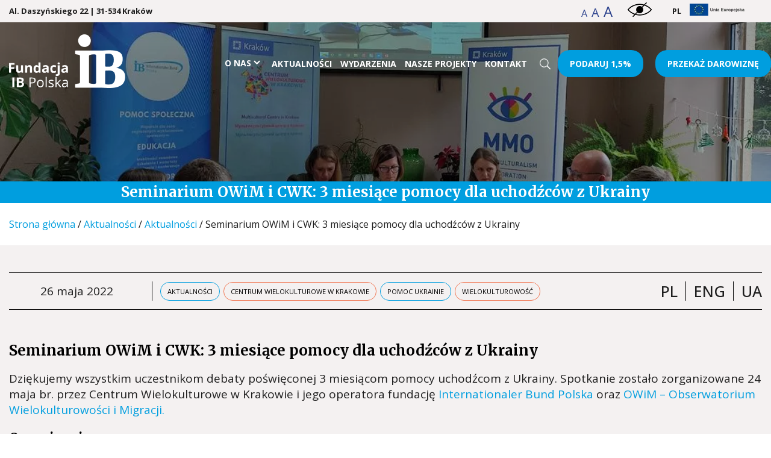

--- FILE ---
content_type: text/html; charset=UTF-8
request_url: https://ib-polska.pl/aktualnosci/seminarium-owim-i-cwk-3-miesiace-pomocy-dla-uchodzcow-z-ukrainy/
body_size: 17214
content:
<!DOCTYPE html>
<html lang="pl-PL">
<head>
	<meta charset="UTF-8">
	<meta name="viewport" content="width=device-width, initial-scale=1">
	<meta name='robots' content='index, follow, max-image-preview:large, max-snippet:-1, max-video-preview:-1' />

	<!-- This site is optimized with the Yoast SEO plugin v26.8 - https://yoast.com/product/yoast-seo-wordpress/ -->
	<title>Seminarium OWiM i CWK: 3 miesiące pomocy dla uchodźców z Ukrainy - Internationaler Bund Polska</title>
	<link rel="canonical" href="https://ib-polska.pl/wielokulturowosc/seminarium-owim-i-cwk-3-miesiace-pomocy-dla-uchodzcow-z-ukrainy/" />
	<meta property="og:locale" content="pl_PL" />
	<meta property="og:type" content="article" />
	<meta property="og:title" content="Seminarium OWiM i CWK: 3 miesiące pomocy dla uchodźców z Ukrainy - Internationaler Bund Polska" />
	<meta property="og:description" content="Dziękujemy wszystkim uczestnikom debaty poświęconej 3 miesiącom pomocy uchodźcom z [&hellip;]" />
	<meta property="og:url" content="https://ib-polska.pl/wielokulturowosc/seminarium-owim-i-cwk-3-miesiace-pomocy-dla-uchodzcow-z-ukrainy/" />
	<meta property="og:site_name" content="Internationaler Bund Polska" />
	<meta property="article:published_time" content="2022-05-26T08:48:24+00:00" />
	<meta property="article:modified_time" content="2024-08-21T13:12:29+00:00" />
	<meta property="og:image" content="https://ib-polska.pl/wp-content/uploads/2024/08/cw-owim-seminarium.jpg" />
	<meta property="og:image:width" content="1080" />
	<meta property="og:image:height" content="810" />
	<meta property="og:image:type" content="image/jpeg" />
	<meta name="author" content="PXadamIB" />
	<meta name="twitter:card" content="summary_large_image" />
	<meta name="twitter:label1" content="Napisane przez" />
	<meta name="twitter:data1" content="PXadamIB" />
	<meta name="twitter:label2" content="Szacowany czas czytania" />
	<meta name="twitter:data2" content="2 minuty" />
	<script type="application/ld+json" class="yoast-schema-graph">{"@context":"https://schema.org","@graph":[{"@type":"Article","@id":"https://ib-polska.pl/wielokulturowosc/seminarium-owim-i-cwk-3-miesiace-pomocy-dla-uchodzcow-z-ukrainy/#article","isPartOf":{"@id":"https://ib-polska.pl/wielokulturowosc/seminarium-owim-i-cwk-3-miesiace-pomocy-dla-uchodzcow-z-ukrainy/"},"author":{"name":"PXadamIB","@id":"https://ib-polska.pl/#/schema/person/98d701dd4bd10771f21d5eae716cf461"},"headline":"Seminarium OWiM i CWK: 3 miesiące pomocy dla uchodźców z Ukrainy","datePublished":"2022-05-26T08:48:24+00:00","dateModified":"2024-08-21T13:12:29+00:00","mainEntityOfPage":{"@id":"https://ib-polska.pl/wielokulturowosc/seminarium-owim-i-cwk-3-miesiace-pomocy-dla-uchodzcow-z-ukrainy/"},"wordCount":383,"publisher":{"@id":"https://ib-polska.pl/#organization"},"image":{"@id":"https://ib-polska.pl/wielokulturowosc/seminarium-owim-i-cwk-3-miesiace-pomocy-dla-uchodzcow-z-ukrainy/#primaryimage"},"thumbnailUrl":"https://ib-polska.pl/wp-content/uploads/2024/08/cw-owim-seminarium.jpg","articleSection":["Aktualności","Centrum Wielokulturowe w Krakowie","Pomoc Ukrainie","Wielokulturowość"],"inLanguage":"pl-PL"},{"@type":"WebPage","@id":"https://ib-polska.pl/wielokulturowosc/seminarium-owim-i-cwk-3-miesiace-pomocy-dla-uchodzcow-z-ukrainy/","url":"https://ib-polska.pl/wielokulturowosc/seminarium-owim-i-cwk-3-miesiace-pomocy-dla-uchodzcow-z-ukrainy/","name":"Seminarium OWiM i CWK: 3 miesiące pomocy dla uchodźców z Ukrainy - Internationaler Bund Polska","isPartOf":{"@id":"https://ib-polska.pl/#website"},"primaryImageOfPage":{"@id":"https://ib-polska.pl/wielokulturowosc/seminarium-owim-i-cwk-3-miesiace-pomocy-dla-uchodzcow-z-ukrainy/#primaryimage"},"image":{"@id":"https://ib-polska.pl/wielokulturowosc/seminarium-owim-i-cwk-3-miesiace-pomocy-dla-uchodzcow-z-ukrainy/#primaryimage"},"thumbnailUrl":"https://ib-polska.pl/wp-content/uploads/2024/08/cw-owim-seminarium.jpg","datePublished":"2022-05-26T08:48:24+00:00","dateModified":"2024-08-21T13:12:29+00:00","breadcrumb":{"@id":"https://ib-polska.pl/wielokulturowosc/seminarium-owim-i-cwk-3-miesiace-pomocy-dla-uchodzcow-z-ukrainy/#breadcrumb"},"inLanguage":"pl-PL","potentialAction":[{"@type":"ReadAction","target":["https://ib-polska.pl/wielokulturowosc/seminarium-owim-i-cwk-3-miesiace-pomocy-dla-uchodzcow-z-ukrainy/"]}]},{"@type":"ImageObject","inLanguage":"pl-PL","@id":"https://ib-polska.pl/wielokulturowosc/seminarium-owim-i-cwk-3-miesiace-pomocy-dla-uchodzcow-z-ukrainy/#primaryimage","url":"https://ib-polska.pl/wp-content/uploads/2024/08/cw-owim-seminarium.jpg","contentUrl":"https://ib-polska.pl/wp-content/uploads/2024/08/cw-owim-seminarium.jpg","width":1080,"height":810},{"@type":"BreadcrumbList","@id":"https://ib-polska.pl/wielokulturowosc/seminarium-owim-i-cwk-3-miesiace-pomocy-dla-uchodzcow-z-ukrainy/#breadcrumb","itemListElement":[{"@type":"ListItem","position":1,"name":"Strona główna","item":"https://ib-polska.pl/"},{"@type":"ListItem","position":2,"name":"Aktualności","item":"https://ib-polska.pl/blog/"},{"@type":"ListItem","position":3,"name":"Aktualności","item":"https://ib-polska.pl/k/aktualnosci/"},{"@type":"ListItem","position":4,"name":"Seminarium OWiM i CWK: 3 miesiące pomocy dla uchodźców z Ukrainy"}]},{"@type":"WebSite","@id":"https://ib-polska.pl/#website","url":"https://ib-polska.pl/","name":"Internationaler Bund Polska","description":"Fundacja Internationaler Bund Polska została założona w 2004 roku. Jej Fundatorem jest organizacja Internationaler Bund Freier Träger der Jugend-, Sozial- und Bildungsarbeit e.V. która swoją tradycję rozpoczęła w 1949 roku na terenie zachodnich Niemiec.","publisher":{"@id":"https://ib-polska.pl/#organization"},"potentialAction":[{"@type":"SearchAction","target":{"@type":"EntryPoint","urlTemplate":"https://ib-polska.pl/?s={search_term_string}"},"query-input":{"@type":"PropertyValueSpecification","valueRequired":true,"valueName":"search_term_string"}}],"inLanguage":"pl-PL"},{"@type":"Organization","@id":"https://ib-polska.pl/#organization","name":"Internationaler Bund Polska","url":"https://ib-polska.pl/","logo":{"@type":"ImageObject","inLanguage":"pl-PL","@id":"https://ib-polska.pl/#/schema/logo/image/","url":"https://ib-polska.pl/wp-content/uploads/2024/06/logo-2.png","contentUrl":"https://ib-polska.pl/wp-content/uploads/2024/06/logo-2.png","width":193,"height":89,"caption":"Internationaler Bund Polska"},"image":{"@id":"https://ib-polska.pl/#/schema/logo/image/"}},{"@type":"Person","@id":"https://ib-polska.pl/#/schema/person/98d701dd4bd10771f21d5eae716cf461","name":"PXadamIB","image":{"@type":"ImageObject","inLanguage":"pl-PL","@id":"https://ib-polska.pl/#/schema/person/image/","url":"https://secure.gravatar.com/avatar/20d609295f083d6f132c0d1cee40d27283c12555069d9cdcb71a2fb91d37bcc0?s=96&d=mm&r=g","contentUrl":"https://secure.gravatar.com/avatar/20d609295f083d6f132c0d1cee40d27283c12555069d9cdcb71a2fb91d37bcc0?s=96&d=mm&r=g","caption":"PXadamIB"},"sameAs":["http://www.ibpolska.fl"]}]}</script>
	<!-- / Yoast SEO plugin. -->


<link rel='dns-prefetch' href='//cdnjs.cloudflare.com' />
<link rel="alternate" type="application/rss+xml" title="Internationaler Bund Polska &raquo; Kanał z wpisami" href="https://ib-polska.pl/feed/" />
<link rel="alternate" type="application/rss+xml" title="Internationaler Bund Polska &raquo; Kanał z komentarzami" href="https://ib-polska.pl/comments/feed/" />
<style id='wp-img-auto-sizes-contain-inline-css' type='text/css'>
img:is([sizes=auto i],[sizes^="auto," i]){contain-intrinsic-size:3000px 1500px}
/*# sourceURL=wp-img-auto-sizes-contain-inline-css */
</style>
<style id='classic-theme-styles-inline-css' type='text/css'>
/*! This file is auto-generated */
.wp-block-button__link{color:#fff;background-color:#32373c;border-radius:9999px;box-shadow:none;text-decoration:none;padding:calc(.667em + 2px) calc(1.333em + 2px);font-size:1.125em}.wp-block-file__button{background:#32373c;color:#fff;text-decoration:none}
/*# sourceURL=/wp-includes/css/classic-themes.min.css */
</style>
<link rel='stylesheet' id='formcraft-common-css' href='https://ib-polska.pl/wp-content/plugins/formcraft3-3.8.12/dist/formcraft-common.css?ver=3.8.12' type='text/css' media='all' />
<link rel='stylesheet' id='formcraft-form-css' href='https://ib-polska.pl/wp-content/plugins/formcraft3-3.8.12/dist/form.css?ver=3.8.12' type='text/css' media='all' />
<link rel='stylesheet' id='fancybox-css' href='https://ib-polska.pl/wp-content/plugins/easy-fancybox/fancybox/1.5.4/jquery.fancybox.min.css' type='text/css' media='screen' />
<style id='fancybox-inline-css' type='text/css'>
#fancybox-content{border-color:#ffffff;}#fancybox-title,#fancybox-title-float-main{color:#fff}
/*# sourceURL=fancybox-inline-css */
</style>
<link rel='stylesheet' id='main-css' href='https://ib-polska.pl/wp-content/themes/custom/assets/dist/theme-2fec3a6bf38c18c6c256.css' type='text/css' media='all' />
<script type="text/javascript" id="wpml-cookie-js-extra">
/* <![CDATA[ */
var wpml_cookies = {"wp-wpml_current_language":{"value":"pl","expires":1,"path":"/"}};
var wpml_cookies = {"wp-wpml_current_language":{"value":"pl","expires":1,"path":"/"}};
//# sourceURL=wpml-cookie-js-extra
/* ]]> */
</script>
<script type="text/javascript" src="https://ib-polska.pl/wp-content/plugins/sitepress-multilingual-cms/res/js/cookies/language-cookie.js?ver=486900" id="wpml-cookie-js" defer="defer" data-wp-strategy="defer"></script>
<script type="text/javascript" src="https://ib-polska.pl/wp-content/plugins/flexible-cookies/assets/js/google/consentFunctions.js?ver=1.2.5" id="flexible-cookies-gtmconsent-functions-js"></script>
<script type="text/javascript" id="flexible-cookies-gtmconsent-updater-js-extra">
/* <![CDATA[ */
var gtmUpdater = {"assigned_categories":{"ad_user_data":"necessary","ad_personalization":"performance","ad_storage":"functional","analytics_storage":"analytics"},"necessary_categories":["necessary"]};
//# sourceURL=flexible-cookies-gtmconsent-updater-js-extra
/* ]]> */
</script>
<script type="text/javascript" src="https://ib-polska.pl/wp-content/plugins/flexible-cookies/assets/js/google/consentUpdater.js?ver=1.2.5" id="flexible-cookies-gtmconsent-updater-js"></script>
<script type="text/javascript" id="flexible-cookies-gtmconsent-loader-js-extra">
/* <![CDATA[ */
var gtmLoader = {"ad_user_data":"denied","ad_personalization":"denied","ad_storage":"denied","analytics_storage":"denied"};
//# sourceURL=flexible-cookies-gtmconsent-loader-js-extra
/* ]]> */
</script>
<script type="text/javascript" src="https://ib-polska.pl/wp-content/plugins/flexible-cookies/assets/js/google/consentLoader.js?ver=1.2.5" id="flexible-cookies-gtmconsent-loader-js"></script>
<script type="text/javascript" id="flexible-cookies-basic-consent-mode-js-extra">
/* <![CDATA[ */
var basicCMSettings = {"gtmId":"GTM-PQN5P6NZ"};
//# sourceURL=flexible-cookies-basic-consent-mode-js-extra
/* ]]> */
</script>
<script type="text/javascript" src="https://ib-polska.pl/wp-content/plugins/flexible-cookies/assets/js/google/basic/basicConsentInit.js?ver=1.2.5" id="flexible-cookies-basic-consent-mode-js"></script>
<link rel="https://api.w.org/" href="https://ib-polska.pl/wp-json/" /><link rel="alternate" title="JSON" type="application/json" href="https://ib-polska.pl/wp-json/wp/v2/posts/903" /><link rel="EditURI" type="application/rsd+xml" title="RSD" href="https://ib-polska.pl/xmlrpc.php?rsd" />
<script>document.createElement( "picture" );if(!window.HTMLPictureElement && document.addEventListener) {window.addEventListener("DOMContentLoaded", function() {var s = document.createElement("script");s.src = "https://ib-polska.pl/wp-content/plugins/webp-express/js/picturefill.min.js";document.body.appendChild(s);});}</script><style>
	
			#flexiblecookies_container div#flexiblecookies_cookie_banner{
				bottom:40px;
				flex-wrap: wrap;
				left: unset;
				right: unset;
				color:;
				background: ;
				width:;
			}
.flexible-cookies-reopen-settings, #flexiblecookies_settings_container, #flexiblecookies_container div#flexiblecookies_cookie_banner{
box-shadow:0 0 50px #00000030;
}
div#flexiblecookies_cookie_banner span.flexiblecookies_cookie_text{
					margin-bottom:15px;
					margin-right:0;
			}
			div#flexiblecookies_cookie_banner button:hover{
				transform:translatey(-2px);
			}

			div#flexiblecookies_cookie_banner button, button#flexiblecookies_accept_settings_cookies{
				width:auto;
				padding:5px 10px;
				transition:0.3s;
			}

			button#flexiblecookies_accept_cookies, button#flexiblecookies_accept_settings_cookies{
				background: #009edf;
				border-radius: 35px
			}
			button#flexiblecookies_accept_cookies:hover, button#flexiblecookies_accept_settings_cookies:hover{
				background: #1e1e1e;
			}

			button#flexiblecookies_deny_cookies{
				background: #009edf;
				border-radius: 35px
			}
			button#flexiblecookies_deny_cookies:hover{
				background: #1e1e1e;
			}

			button#flexiblecookies_open_settings{
				background: #009edf;
				border-radius: 35px
			}
			button#flexiblecookies_open_settings:hover{
				background: #1e1e1e;
			}

			#flexiblecookies_settings_container, #flexiblecookies_container div#flexiblecookies_cookie_banner{
				flex-wrap: wrap;
				border-radius:10px;
				padding:20px 26px;
			}

			#flexiblecookies_settings_container{
				color:;
				background: ;
			}

			@media (max-width:768px){
	#flexiblecookies_container div#flexiblecookies_cookie_banner{
	width:auto;
	left:10px;
			        right:10px;
			        bottom:10px;
			  	}
			  	div#flexiblecookies_settings_container{
			  		width:auto;
			  		top:10px;
			  		left:10px;
			  		right:10px;
			  		transform:none;
			  		overflow-y:auto;
			  		bottom:10px;
			  	}
				span#flexiblecookies_settings{
					height:auto;
			  	}
		   }</style>

<style>
	/* bar */
	#flexiblecookies_container {
		all: unset;
		display: none;
		font-size: 13px;
	}

	#flexiblecookies_cookie_banner {
		background: #fff;
		padding: 10px 20px;
		display: flex;
		align-items: center;
		flex-wrap: wrap;
		flex-direction: column;
		justify-content: center;
		position: fixed;
		bottom: 0;
	left:0;
		box-sizing: border-box;
		width: 450px;
		z-index: 9997;
		text-align: left;
	}

	span.flexiblecookies_cookie_text {
		flex: 1;
		margin-right: 20px;
	}

	span.flexiblecookies_cookie_text p {
		margin: 0;
		padding: 0;
		font-size: 12px;
		font-weight: 400;
		color: #222;
	}

	span.flexiblecookies_cookie_text h3, #flexiblecookies_settings_header h3 {
		all: unset;
		font-size: 21px;
		color: #333;
		font-weight: 400;
	}

	/* preferences */
	#flexiblecookies_settings_background {
		display: none;
		z-index: 9998;
		width: 100%;
		height: 100%;
		position: fixed;
		backdrop-filter: grayscale(90) blur(5px);
		-webkit-backdrop-filter: grayscale(90) blur(5px);
		left: 0;
		right: 0;
		top: 0;
		bottom: 0;
		background: #00000090;
	}

	#flexiblecookies_settings_container {
		width: 700px;
		min-height: 600px;
		height: auto;
		background: #ffffff;

		color: #333333;
		position: fixed;
		top: 50%;
		left: 50%;
		transform: translate(-50%, -50%);
		z-index: 9999;
		padding: 10px;
		display: none;
		flex-direction: column;
	}

	#flexiblecookies_settings table {
		width: 100%;
		border-spacing: 0 5px;
	}

	#flexiblecookies_settings_header {
		width: 100%;
		display: flex;
		position: relative;
	}

	#flexiblecookies_settings_header h3 {
		text-align: center;
		width: 100%;
		height: 45px;
		color: #555;
		margin: 0;
		flex: 1;
	}

	#flexiblecookies_close_settings {
		cursor: pointer;
		position: absolute;
		right: 10px;
		top: 3px;
	}

	#flexiblecookies_settings {
		margin: 20px 0px;
		height: 500px;
		display: inherit;
		overflow-y: auto;
	}

	.cookie_settings_bottom_row {
		text-align: right;
		display: block;
	}

	.flexiblecookies-description {
		font-size: 10px;
		padding-bottom: 10px;
		border-bottom: 1px solid #eee;
		color: #444;
	}

	.flexiblecookies-category-label {
		margin: 3px;
		font-size: 18px;
		font-weight: 300;
		color: #222;
	}

	.flexiblecookies-required-label {
		font-size: 10px;
		font-weight: bold;
		color: #610000;
	}

	/* buttons */

	.flexiblecookies_cookie_actions {
		display: flex;
		flex-wrap: nowrap;
		flex-direction: row;
		gap: 10px;
		width: 100%;
		justify-content: space-between;
	}

	.flexiblecookies_cookie_actions button, .cookie_settings_bottom_row button {
		all: unset;
		font-size: 12px;
		text-align: center;
	}

		.flexiblecookies_cookie_actions button, .cookie_settings_bottom_row button {
		background: #FFAA00;
		color: #ffffff;
		cursor: pointer;
	}

	.flexiblecookies_cookie_actions button:hover, .cookie_settings_bottom_row button:hover {
		background: #EE9900;
	}

	

	/* toggle checkboxes */
	.checkbox__toggle {
		display: inline-block;
		height: 17px;
		position: relative;
		width: 30px;
	}

	.checkbox__toggle input {
		display: none;
	}

	.checkbox__toggle-slider {
		background-color: #ccc;
		bottom: 0;
		cursor: pointer;
		left: 0;
		position: absolute;
		right: 0;
		top: 0;
		transition: .4s;
	}

	.checkbox__toggle-slider:before {
		background-color: #fff;
		bottom: 2px;
		content: "";
		height: 13px;
		left: 2px;
		position: absolute;
		transition: .4s;
		width: 13px;
	}

	input:checked + .checkbox__toggle-slider {
		background-color: #66bb6a;
	}

	input:checked + .checkbox__toggle-slider:before {
		transform: translateX(13px);
	}

	.checkbox__toggle-slider {
		border-radius: 17px;
	}

	.checkbox__toggle-slider:before {
		border-radius: 50%;
	}
</style>
<link rel="icon" href="https://ib-polska.pl/wp-content/uploads/2024/12/cropped-favicona-3-32x32.png" sizes="32x32" />
<link rel="icon" href="https://ib-polska.pl/wp-content/uploads/2024/12/cropped-favicona-3-192x192.png" sizes="192x192" />
<link rel="apple-touch-icon" href="https://ib-polska.pl/wp-content/uploads/2024/12/cropped-favicona-3-180x180.png" />
<meta name="msapplication-TileImage" content="https://ib-polska.pl/wp-content/uploads/2024/12/cropped-favicona-3-270x270.png" />
		<script type="text/javascript">
		var doc = document.documentElement;
		doc.setAttribute('data-useragent', navigator.userAgent);
	</script>
	
	<!-- Google Tag Manager -->
	<script>(function(w,d,s,l,i){w[l]=w[l]||[];w[l].push({'gtm.start':
	new Date().getTime(),event:'gtm.js'});var f=d.getElementsByTagName(s)[0],
	j=d.createElement(s),dl=l!='dataLayer'?'&l='+l:'';j.async=true;j.src=
	'https://www.googletagmanager.com/gtm.js?id='+i+dl;f.parentNode.insertBefore(j,f);
	})(window,document,'script','dataLayer','GTM-PQN5P6NZ');</script>
	<!-- End Google Tag Manager -->

	<!-- Global site tag (gtag.js) - Google Analytics -->
<script async src="https://www.googletagmanager.com/gtag/js?id=UA-60801638-1"></script>
<script>
  window.dataLayer = window.dataLayer || [];
  function gtag(){dataLayer.push(arguments);}
  gtag('js', new Date());

  gtag('config', 'UA-60801638-1');
</script><meta name="facebook-domain-verification" content="o56x2gim12jxoyaphtd5nbhue4szv1" />
<!-- Meta Pixel Code -->
<script>
  !function(f,b,e,v,n,t,s)
  {if(f.fbq)return;n=f.fbq=function(){n.callMethod?
  n.callMethod.apply(n,arguments):n.queue.push(arguments)};
  if(!f._fbq)f._fbq=n;n.push=n;n.loaded=!0;n.version='2.0';
  n.queue=[];t=b.createElement(e);t.async=!0;
  t.src=v;s=b.getElementsByTagName(e)[0];
  s.parentNode.insertBefore(t,s)}(window, document,'script',
  'https://connect.facebook.net/en_US/fbevents.js');
  fbq('init', '729849058134460');
  fbq('track', 'PageView');
</script>
<noscript><img height="1" width="1" style="display:none"
  src="https://www.facebook.com/tr?id=729849058134460&ev=PageView&noscript=1"
/></noscript>
<!-- End Meta Pixel Code -->
<!-- JSON-LD markup generated by Google Structured Data Markup Helper. -->
<script type="application/ld+json">
[
  {
    "@context": "http://schema.org",
    "@type": "LocalBusiness",
    "name": "Pomoc Ukrainie",
    "image": "https://ib-polska.pl/wp-content/webp-express/webp-images/uploads/2024/06/logo-2.png.webp",
    "address": {
      "@type": "PostalAddress",
      "streetAddress": "al. Daszyńskiego 22",
      "addressLocality": "Kraków",
      "postalCode": "31-534"
    }
  },
  {
    "@context": "http://schema.org",
    "@type": "LocalBusiness",
    "name": "Internationaler Bund Polska",
    "image": "https://ib-polska.pl/wp-content/webp-express/webp-images/uploads/2024/06/logo-2.png.webp",
    "address": {
      "@type": "PostalAddress",
      "streetAddress": "al. Daszyńskiego 22",
      "addressLocality": "Kraków",
      "postalCode": "31-534"
    }
  }
]
</script>
<style id='global-styles-inline-css' type='text/css'>
:root{--wp--preset--aspect-ratio--square: 1;--wp--preset--aspect-ratio--4-3: 4/3;--wp--preset--aspect-ratio--3-4: 3/4;--wp--preset--aspect-ratio--3-2: 3/2;--wp--preset--aspect-ratio--2-3: 2/3;--wp--preset--aspect-ratio--16-9: 16/9;--wp--preset--aspect-ratio--9-16: 9/16;--wp--preset--color--black: #000000;--wp--preset--color--cyan-bluish-gray: #abb8c3;--wp--preset--color--white: #ffffff;--wp--preset--color--pale-pink: #f78da7;--wp--preset--color--vivid-red: #cf2e2e;--wp--preset--color--luminous-vivid-orange: #ff6900;--wp--preset--color--luminous-vivid-amber: #fcb900;--wp--preset--color--light-green-cyan: #7bdcb5;--wp--preset--color--vivid-green-cyan: #00d084;--wp--preset--color--pale-cyan-blue: #8ed1fc;--wp--preset--color--vivid-cyan-blue: #0693e3;--wp--preset--color--vivid-purple: #9b51e0;--wp--preset--gradient--vivid-cyan-blue-to-vivid-purple: linear-gradient(135deg,rgb(6,147,227) 0%,rgb(155,81,224) 100%);--wp--preset--gradient--light-green-cyan-to-vivid-green-cyan: linear-gradient(135deg,rgb(122,220,180) 0%,rgb(0,208,130) 100%);--wp--preset--gradient--luminous-vivid-amber-to-luminous-vivid-orange: linear-gradient(135deg,rgb(252,185,0) 0%,rgb(255,105,0) 100%);--wp--preset--gradient--luminous-vivid-orange-to-vivid-red: linear-gradient(135deg,rgb(255,105,0) 0%,rgb(207,46,46) 100%);--wp--preset--gradient--very-light-gray-to-cyan-bluish-gray: linear-gradient(135deg,rgb(238,238,238) 0%,rgb(169,184,195) 100%);--wp--preset--gradient--cool-to-warm-spectrum: linear-gradient(135deg,rgb(74,234,220) 0%,rgb(151,120,209) 20%,rgb(207,42,186) 40%,rgb(238,44,130) 60%,rgb(251,105,98) 80%,rgb(254,248,76) 100%);--wp--preset--gradient--blush-light-purple: linear-gradient(135deg,rgb(255,206,236) 0%,rgb(152,150,240) 100%);--wp--preset--gradient--blush-bordeaux: linear-gradient(135deg,rgb(254,205,165) 0%,rgb(254,45,45) 50%,rgb(107,0,62) 100%);--wp--preset--gradient--luminous-dusk: linear-gradient(135deg,rgb(255,203,112) 0%,rgb(199,81,192) 50%,rgb(65,88,208) 100%);--wp--preset--gradient--pale-ocean: linear-gradient(135deg,rgb(255,245,203) 0%,rgb(182,227,212) 50%,rgb(51,167,181) 100%);--wp--preset--gradient--electric-grass: linear-gradient(135deg,rgb(202,248,128) 0%,rgb(113,206,126) 100%);--wp--preset--gradient--midnight: linear-gradient(135deg,rgb(2,3,129) 0%,rgb(40,116,252) 100%);--wp--preset--font-size--small: 13px;--wp--preset--font-size--medium: 20px;--wp--preset--font-size--large: 36px;--wp--preset--font-size--x-large: 42px;--wp--preset--spacing--20: 0.44rem;--wp--preset--spacing--30: 0.67rem;--wp--preset--spacing--40: 1rem;--wp--preset--spacing--50: 1.5rem;--wp--preset--spacing--60: 2.25rem;--wp--preset--spacing--70: 3.38rem;--wp--preset--spacing--80: 5.06rem;--wp--preset--shadow--natural: 6px 6px 9px rgba(0, 0, 0, 0.2);--wp--preset--shadow--deep: 12px 12px 50px rgba(0, 0, 0, 0.4);--wp--preset--shadow--sharp: 6px 6px 0px rgba(0, 0, 0, 0.2);--wp--preset--shadow--outlined: 6px 6px 0px -3px rgb(255, 255, 255), 6px 6px rgb(0, 0, 0);--wp--preset--shadow--crisp: 6px 6px 0px rgb(0, 0, 0);}:where(.is-layout-flex){gap: 0.5em;}:where(.is-layout-grid){gap: 0.5em;}body .is-layout-flex{display: flex;}.is-layout-flex{flex-wrap: wrap;align-items: center;}.is-layout-flex > :is(*, div){margin: 0;}body .is-layout-grid{display: grid;}.is-layout-grid > :is(*, div){margin: 0;}:where(.wp-block-columns.is-layout-flex){gap: 2em;}:where(.wp-block-columns.is-layout-grid){gap: 2em;}:where(.wp-block-post-template.is-layout-flex){gap: 1.25em;}:where(.wp-block-post-template.is-layout-grid){gap: 1.25em;}.has-black-color{color: var(--wp--preset--color--black) !important;}.has-cyan-bluish-gray-color{color: var(--wp--preset--color--cyan-bluish-gray) !important;}.has-white-color{color: var(--wp--preset--color--white) !important;}.has-pale-pink-color{color: var(--wp--preset--color--pale-pink) !important;}.has-vivid-red-color{color: var(--wp--preset--color--vivid-red) !important;}.has-luminous-vivid-orange-color{color: var(--wp--preset--color--luminous-vivid-orange) !important;}.has-luminous-vivid-amber-color{color: var(--wp--preset--color--luminous-vivid-amber) !important;}.has-light-green-cyan-color{color: var(--wp--preset--color--light-green-cyan) !important;}.has-vivid-green-cyan-color{color: var(--wp--preset--color--vivid-green-cyan) !important;}.has-pale-cyan-blue-color{color: var(--wp--preset--color--pale-cyan-blue) !important;}.has-vivid-cyan-blue-color{color: var(--wp--preset--color--vivid-cyan-blue) !important;}.has-vivid-purple-color{color: var(--wp--preset--color--vivid-purple) !important;}.has-black-background-color{background-color: var(--wp--preset--color--black) !important;}.has-cyan-bluish-gray-background-color{background-color: var(--wp--preset--color--cyan-bluish-gray) !important;}.has-white-background-color{background-color: var(--wp--preset--color--white) !important;}.has-pale-pink-background-color{background-color: var(--wp--preset--color--pale-pink) !important;}.has-vivid-red-background-color{background-color: var(--wp--preset--color--vivid-red) !important;}.has-luminous-vivid-orange-background-color{background-color: var(--wp--preset--color--luminous-vivid-orange) !important;}.has-luminous-vivid-amber-background-color{background-color: var(--wp--preset--color--luminous-vivid-amber) !important;}.has-light-green-cyan-background-color{background-color: var(--wp--preset--color--light-green-cyan) !important;}.has-vivid-green-cyan-background-color{background-color: var(--wp--preset--color--vivid-green-cyan) !important;}.has-pale-cyan-blue-background-color{background-color: var(--wp--preset--color--pale-cyan-blue) !important;}.has-vivid-cyan-blue-background-color{background-color: var(--wp--preset--color--vivid-cyan-blue) !important;}.has-vivid-purple-background-color{background-color: var(--wp--preset--color--vivid-purple) !important;}.has-black-border-color{border-color: var(--wp--preset--color--black) !important;}.has-cyan-bluish-gray-border-color{border-color: var(--wp--preset--color--cyan-bluish-gray) !important;}.has-white-border-color{border-color: var(--wp--preset--color--white) !important;}.has-pale-pink-border-color{border-color: var(--wp--preset--color--pale-pink) !important;}.has-vivid-red-border-color{border-color: var(--wp--preset--color--vivid-red) !important;}.has-luminous-vivid-orange-border-color{border-color: var(--wp--preset--color--luminous-vivid-orange) !important;}.has-luminous-vivid-amber-border-color{border-color: var(--wp--preset--color--luminous-vivid-amber) !important;}.has-light-green-cyan-border-color{border-color: var(--wp--preset--color--light-green-cyan) !important;}.has-vivid-green-cyan-border-color{border-color: var(--wp--preset--color--vivid-green-cyan) !important;}.has-pale-cyan-blue-border-color{border-color: var(--wp--preset--color--pale-cyan-blue) !important;}.has-vivid-cyan-blue-border-color{border-color: var(--wp--preset--color--vivid-cyan-blue) !important;}.has-vivid-purple-border-color{border-color: var(--wp--preset--color--vivid-purple) !important;}.has-vivid-cyan-blue-to-vivid-purple-gradient-background{background: var(--wp--preset--gradient--vivid-cyan-blue-to-vivid-purple) !important;}.has-light-green-cyan-to-vivid-green-cyan-gradient-background{background: var(--wp--preset--gradient--light-green-cyan-to-vivid-green-cyan) !important;}.has-luminous-vivid-amber-to-luminous-vivid-orange-gradient-background{background: var(--wp--preset--gradient--luminous-vivid-amber-to-luminous-vivid-orange) !important;}.has-luminous-vivid-orange-to-vivid-red-gradient-background{background: var(--wp--preset--gradient--luminous-vivid-orange-to-vivid-red) !important;}.has-very-light-gray-to-cyan-bluish-gray-gradient-background{background: var(--wp--preset--gradient--very-light-gray-to-cyan-bluish-gray) !important;}.has-cool-to-warm-spectrum-gradient-background{background: var(--wp--preset--gradient--cool-to-warm-spectrum) !important;}.has-blush-light-purple-gradient-background{background: var(--wp--preset--gradient--blush-light-purple) !important;}.has-blush-bordeaux-gradient-background{background: var(--wp--preset--gradient--blush-bordeaux) !important;}.has-luminous-dusk-gradient-background{background: var(--wp--preset--gradient--luminous-dusk) !important;}.has-pale-ocean-gradient-background{background: var(--wp--preset--gradient--pale-ocean) !important;}.has-electric-grass-gradient-background{background: var(--wp--preset--gradient--electric-grass) !important;}.has-midnight-gradient-background{background: var(--wp--preset--gradient--midnight) !important;}.has-small-font-size{font-size: var(--wp--preset--font-size--small) !important;}.has-medium-font-size{font-size: var(--wp--preset--font-size--medium) !important;}.has-large-font-size{font-size: var(--wp--preset--font-size--large) !important;}.has-x-large-font-size{font-size: var(--wp--preset--font-size--x-large) !important;}
/*# sourceURL=global-styles-inline-css */
</style>
</head>
<body class="wp-singular post-template-default single single-post postid-903 single-format-standard wp-custom-logo wp-theme-custom">

	<!-- Google Tag Manager (noscript) -->
<noscript><iframe src="https://www.googletagmanager.com/ns.html?id=GTM-PQN5P6NZ"
height="0" width="0" style="display:none;visibility:hidden"></iframe></noscript>
<!-- End Google Tag Manager (noscript) -->

<div id="fb-root"></div>
<script async defer crossorigin="anonymous" src="https://connect.facebook.net/pl_PL/sdk.js#xfbml=1&version=v20.0&appId=571781518184068" nonce="SBe5wIrA"></script>
<header class="header js--header" role="banner" aria-label="Main Site Header">
    <div class="row first-row">
        <div class="container">
            <div class="col-md-6 col-6 top-address">
                <a href='/kontakt' aria-label="Kraków Address">Al. Daszyńskiego 22 | 31-534 Kraków</a>
            </div>
            <div class="col-md-6 col-6 wcag-widget">
                <ul class="wcag">
                    <li><a href="#0" title="Zmień rozmiar tekstu - 0" class="wcag-font-size wcag-font-size-level-0 js--change-font-size active" data-level="0" role='button'><span aria-hidden="true">A</span><span class="sr-only">Zmień rozmiar tekstu na standardowy</span></a></li>
                    <li><a href="#0" title="Zmień rozmiar tekstu - 1" class="wcag-font-size wcag-font-size-level-1 js--change-font-size" data-level="1" role='button'><span aria-hidden="true">A</span><span class="sr-only">Zmień rozmiar tekstu na średni</span></a></li>
                    <li><a href="#0" title="Zmień rozmiar tekstu - 2" class="wcag-font-size wcag-font-size-level-2 js--change-font-size" data-level="2" role='button'><span aria-hidden="true">A</span><span class="sr-only">Zmień rozmiar tekstu na duży</span></a></li>
                    <li><a href="#0" title="Zmień kontrast" class="wcag-contrast-button js--change-contrast" role='button'><picture><source srcset="https://ib-polska.pl/wp-content/webp-express/webp-images/themes/custom/assets/img/eye.png.webp" type="image/webp"><img src="https://ib-polska.pl/wp-content/themes/custom/assets/img/eye.png" alt="Zmień kontrast" class="webpexpress-processed"></picture></a></li>
                </ul>
				
<div class="wpml-ls-statics-shortcode_actions wpml-ls wpml-ls-legacy-list-horizontal">
	<ul role="menu"><li class="wpml-ls-slot-shortcode_actions wpml-ls-item wpml-ls-item-pl wpml-ls-current-language wpml-ls-first-item wpml-ls-last-item wpml-ls-item-legacy-list-horizontal" role="none">
				<a href="https://ib-polska.pl/wielokulturowosc/seminarium-owim-i-cwk-3-miesiace-pomocy-dla-uchodzcow-z-ukrainy/" class="wpml-ls-link" role="menuitem" >
                    <span class="wpml-ls-native" role="menuitem">PL</span></a>
			</li></ul>
</div>
                <!--nav class="language-switcher" aria-label="Language Switcher">
                    <a href='' title='Zmień wersję językową na polski' class='lang' role='button'>PL</a> <span class='spacer'>|</span>
                    <a href='' title='Zmień wersję językową na angielski' class='lang' role='button'>ENG</a> <span class='spacer'>|</span>
                    <a href='' title='Zmień wersję językową na niemiecki' class='lang' role='button'>DE</a> <span class='spacer'>|</span>
                    <a href='' title='Zmień wersję językową na ukraiński' class='lang' role='button'>UA</a>
                </nav-->
                <a href="/co-robimy/projekty-finansowane-przez-ue/" title="Unia Europejska" class="ue" role='button'>
                    <picture><source srcset="https://ib-polska.pl/wp-content/webp-express/webp-images/themes/custom/assets/img/ue.png.webp" type="image/webp"><img src="https://ib-polska.pl/wp-content/themes/custom/assets/img/ue.png" alt="Logo Unii Europejskiej" class="webpexpress-processed"></picture>
                </a>
            </div>
        </div>
    </div>
    
    <div class="row sec-row">
        <div class="container">
                            <div class="col-md-3 col-3 logo-div">
                    <a href="https://ib-polska.pl/" class="custom-logo-link" rel="home"><picture><source srcset="https://ib-polska.pl/wp-content/webp-express/webp-images/uploads/2024/06/logo-2.png.webp" type="image/webp"><img width="193" height="89" src="https://ib-polska.pl/wp-content/uploads/2024/06/logo-2.png" class="custom-logo webpexpress-processed" alt="Internationaler Bund Polska" decoding="async"></picture></a>                </div>
                        <div class="col-md-9 col-9 menu-div">
                <nav role="navigation" aria-label="Primary Navigation">
                    <ul itemscope itemtype="http://www.schema.org/SiteNavigationElement" id="menu-menu-top" class="nav navbar-nav main-menu js--main-menu"><li id="menu-item-37" class="menu-item menu-item-type-post_type menu-item-object-page menu-item-has-children menu-item-37"><a href="https://ib-polska.pl/o-nas/">O nas</a>
<ul class="sub-menu">
	<li id="menu-item-5764" class="menu-item menu-item-type-post_type menu-item-object-page menu-item-5764"><a href="https://ib-polska.pl/o-nas/">O fundacji</a></li>
	<li id="menu-item-5758" class="menu-item menu-item-type-post_type menu-item-object-page menu-item-5758"><a href="https://ib-polska.pl/o-nas/ludzie-fundacji/">Ludzie fundacji</a></li>
	<li id="menu-item-5760" class="menu-item menu-item-type-post_type menu-item-object-page menu-item-5760"><a href="https://ib-polska.pl/o-nas/nagrody-i-nominacje-i-certyfikaty/">Nagrody, nominacje i certyfikaty</a></li>
	<li id="menu-item-5762" class="menu-item menu-item-type-post_type menu-item-object-page menu-item-5762"><a href="https://ib-polska.pl/o-nas/pracuj-z-nami/">Pracuj z nami</a></li>
	<li id="menu-item-5759" class="menu-item menu-item-type-post_type menu-item-object-page menu-item-5759"><a href="https://ib-polska.pl/o-nas/media-o-nas/">Media o nas</a></li>
	<li id="menu-item-5757" class="menu-item menu-item-type-post_type menu-item-object-page menu-item-5757"><a href="https://ib-polska.pl/o-nas/dokumenty/">Dokumenty</a></li>
	<li id="menu-item-5763" class="menu-item menu-item-type-post_type menu-item-object-page menu-item-5763"><a href="https://ib-polska.pl/o-nas/zamowienia/">Zamówienia</a></li>
	<li id="menu-item-5761" class="menu-item menu-item-type-post_type menu-item-object-page menu-item-5761"><a href="https://ib-polska.pl/o-nas/polityki-fundacji/">Polityki fundacji</a></li>
</ul>
</li>
<li id="menu-item-4660" class="menu-item menu-item-type-taxonomy menu-item-object-category current-post-ancestor current-menu-parent current-post-parent menu-item-4660"><a href="https://ib-polska.pl/k/aktualnosci/">Aktualności</a></li>
<li id="menu-item-11813" class="menu-item menu-item-type-custom menu-item-object-custom menu-item-11813"><a href="http://ib-polska.pl/nasze-wydarzenia">Wydarzenia</a></li>
<li id="menu-item-36" class="menu-item menu-item-type-post_type menu-item-object-page menu-item-36"><a href="https://ib-polska.pl/nasze-projekty/">Nasze projekty</a></li>
<li id="menu-item-35" class="menu-item menu-item-type-post_type menu-item-object-page menu-item-35"><a href="https://ib-polska.pl/kontakt/">Kontakt</a></li>
<li id="menu-item-38" class="btn-menu menu-item menu-item-type-post_type menu-item-object-page menu-item-38"><a href="https://ib-polska.pl/podaruj-15/">Podaruj 1,5%</a></li>
<li id="menu-item-39" class="btn-menu menu-item menu-item-type-post_type menu-item-object-page menu-item-39"><a href="https://ib-polska.pl/przekaz-darowizne/">Przekaż darowiznę</a></li>
</ul>                </nav>
                <button aria-label="Search" id="show_search" class="icon_search"></button>
                <div class="search_form">
                    <form id="searchform" class="navbar-form" method="get" action="/" role="search" aria-labelledby="search-label">
    <div class="form-group">
        <label id="search-label" for="search-field" class="sr-only">
            Wpisz szukaną frazę        </label>
        <input type="text" id="search-field" class="search-field form-control search-autocomplete" name="s" 
               placeholder="Wpisz szukaną frazę" 
               aria-describedby="search-help" aria-required="true" />
        <small id="search-help" class="sr-only">
            Wpisz wyszukiwaną frazę i naciśnij przycisk Szukaj        </small>
    </div>
    <button type="submit" aria-label="Szukaj">
        Szukaj    </button>
</form>                </div>
                <button aria-label="Open mobile menu" class="hamburger">
                    <span class="line line1"></span>
                    <span class="line line2"></span>
                    <span class="line line3"></span>
                </button>
            </div>
        </div>
    </div>

    <div class="mobile-overlay">
        <nav role="navigation" aria-label="Mobile Navigation">
        <a href="https://ib-polska.pl/" class="custom-logo-link" rel="home" aria-current="page" title="Internationaler Bund Polska" aria-label="Internationaler Bund Polska"><picture><img width="193" height="89" src="https://ib-polska.pl/wp-content/themes/custom/assets/dist/logo-color-4964bc735a7cb9f69ae609fd479e547b.png" class="custom-logo webpexpress-processed" alt="Internationaler Bund Polska" decoding="async"></picture></a>
            <ul itemscope itemtype="http://www.schema.org/SiteNavigationElement" id="menu-menu-top-1" class="nav navbar-nav main-menu js--main-menu"><li class="menu-item menu-item-type-post_type menu-item-object-page menu-item-has-children menu-item-37"><a href="https://ib-polska.pl/o-nas/">O nas</a>
<ul class="sub-menu">
	<li class="menu-item menu-item-type-post_type menu-item-object-page menu-item-5764"><a href="https://ib-polska.pl/o-nas/">O fundacji</a></li>
	<li class="menu-item menu-item-type-post_type menu-item-object-page menu-item-5758"><a href="https://ib-polska.pl/o-nas/ludzie-fundacji/">Ludzie fundacji</a></li>
	<li class="menu-item menu-item-type-post_type menu-item-object-page menu-item-5760"><a href="https://ib-polska.pl/o-nas/nagrody-i-nominacje-i-certyfikaty/">Nagrody, nominacje i certyfikaty</a></li>
	<li class="menu-item menu-item-type-post_type menu-item-object-page menu-item-5762"><a href="https://ib-polska.pl/o-nas/pracuj-z-nami/">Pracuj z nami</a></li>
	<li class="menu-item menu-item-type-post_type menu-item-object-page menu-item-5759"><a href="https://ib-polska.pl/o-nas/media-o-nas/">Media o nas</a></li>
	<li class="menu-item menu-item-type-post_type menu-item-object-page menu-item-5757"><a href="https://ib-polska.pl/o-nas/dokumenty/">Dokumenty</a></li>
	<li class="menu-item menu-item-type-post_type menu-item-object-page menu-item-5763"><a href="https://ib-polska.pl/o-nas/zamowienia/">Zamówienia</a></li>
	<li class="menu-item menu-item-type-post_type menu-item-object-page menu-item-5761"><a href="https://ib-polska.pl/o-nas/polityki-fundacji/">Polityki fundacji</a></li>
</ul>
</li>
<li class="menu-item menu-item-type-taxonomy menu-item-object-category current-post-ancestor current-menu-parent current-post-parent menu-item-4660"><a href="https://ib-polska.pl/k/aktualnosci/">Aktualności</a></li>
<li class="menu-item menu-item-type-custom menu-item-object-custom menu-item-11813"><a href="http://ib-polska.pl/nasze-wydarzenia">Wydarzenia</a></li>
<li class="menu-item menu-item-type-post_type menu-item-object-page menu-item-36"><a href="https://ib-polska.pl/nasze-projekty/">Nasze projekty</a></li>
<li class="menu-item menu-item-type-post_type menu-item-object-page menu-item-35"><a href="https://ib-polska.pl/kontakt/">Kontakt</a></li>
<li class="btn-menu menu-item menu-item-type-post_type menu-item-object-page menu-item-38"><a href="https://ib-polska.pl/podaruj-15/">Podaruj 1,5%</a></li>
<li class="btn-menu menu-item menu-item-type-post_type menu-item-object-page menu-item-39"><a href="https://ib-polska.pl/przekaz-darowizne/">Przekaż darowiznę</a></li>
</ul>        </nav>
        <div class="search_form">
            <form id="searchform" class="navbar-form" method="get" action="/" role="search" aria-labelledby="search-label">
    <div class="form-group">
        <label id="search-label" for="search-field" class="sr-only">
            Wpisz szukaną frazę        </label>
        <input type="text" id="search-field" class="search-field form-control search-autocomplete" name="s" 
               placeholder="Wpisz szukaną frazę" 
               aria-describedby="search-help" aria-required="true" />
        <small id="search-help" class="sr-only">
            Wpisz wyszukiwaną frazę i naciśnij przycisk Szukaj        </small>
    </div>
    <button type="submit" aria-label="Szukaj">
        Szukaj    </button>
</form>        </div>
    </div>
</header>

<div class='page-content single-article-wrapper'>
	<section class="header_bg" 	style='background: url("https://ib-polska.pl/wp-content/uploads/2024/08/cw-owim-seminarium.jpg"); '>
				<div class='container'>			
						<h1 class='page-title'>Seminarium OWiM i CWK: 3 miesiące pomocy dla uchodźców z Ukrainy</h1>
				</div>
	</section>
	<div class="breadcrumbs_section" >
	<div class="container">
		<p id="breadcrumbs"><span><span><a href="https://ib-polska.pl/">Strona główna</a></span> / <span><a href="https://ib-polska.pl/blog/">Aktualności</a></span> / <span><a href="https://ib-polska.pl/k/aktualnosci/">Aktualności</a></span> / <span class="breadcrumb_last" aria-current="page">Seminarium OWiM i CWK: 3 miesiące pomocy dla uchodźców z Ukrainy</span></span></p></div>
</div>
	<div class="single-article">
		<div class="container">
				<div class="row">
				<div class='col-12 col-md-12 col-lg-12'>
							<div class='news-filter'>
								<span>26 maja 2022</span>
								<hr />
																																																						<a class='btn-outline aktualnosci' aria-label='Aktualności' title='Aktualności' href='https://ib-polska.pl/k/aktualnosci/'>Aktualności</a>
										  																														<a class='btn-outline centrum-wielokulturowe-w-krakowie' aria-label='Centrum Wielokulturowe w Krakowie' title='Centrum Wielokulturowe w Krakowie' href='https://ib-polska.pl/k/centrum-wielokulturowe-w-krakowie/'>Centrum Wielokulturowe w Krakowie</a>
										  																														<a class='btn-outline pomoc-ukrainie' aria-label='Pomoc Ukrainie' title='Pomoc Ukrainie' href='https://ib-polska.pl/k/pomoc-ukrainie/'>Pomoc Ukrainie</a>
										  																														<a class='btn-outline wielokulturowosc' aria-label='Wielokulturowość' title='Wielokulturowość' href='https://ib-polska.pl/k/wielokulturowosc/'>Wielokulturowość</a>
										  								<div class='lang'>PL <hr /> ENG <hr /> UA</div>
							</div>
				</div>
						<div class="col-12 col-md-12 col-lg-12 left-col">
								<div class="article-content">
								
								<h1 class='single-title'>Seminarium OWiM i CWK: 3 miesiące pomocy dla uchodźców z Ukrainy</h1>
								<p>Dziękujemy wszystkim uczestnikom debaty poświęconej 3 miesiącom pomocy uchodźcom z Ukrainy. Spotkanie zostało zorganizowane 24 maja br. przez Centrum Wielokulturowe w Krakowie i jego operatora fundację <a class="oajrlxb2 g5ia77u1 qu0x051f esr5mh6w e9989ue4 r7d6kgcz rq0escxv nhd2j8a9 nc684nl6 p7hjln8o kvgmc6g5 cxmmr5t8 oygrvhab hcukyx3x jb3vyjys rz4wbd8a qt6c0cv9 a8nywdso i1ao9s8h esuyzwwr f1sip0of lzcic4wl gpro0wi8 q66pz984 b1v8xokw" tabindex="0" role="link" href="https://www.facebook.com/InternationalerBundPolska/?__cft__[0]=AZVzWCUYRyeFMbPfy1p6um7e_VQH9SaTB2_o1Isiog2hCw-aWtxJxlDpTbH_AFp1fm6Ud-vhSPUD5eZiJeOaxTGRjXDO0pmPtvQV84EK0RAnYJzxRW-k5Iqu7I2ziRczs2EWqmZCLPFMdNU4J8S1cFuK&#038;__tn__=kK-R"><span class="nc684nl6">Internationaler Bund Polska</span></a> oraz <a class="oajrlxb2 g5ia77u1 qu0x051f esr5mh6w e9989ue4 r7d6kgcz rq0escxv nhd2j8a9 nc684nl6 p7hjln8o kvgmc6g5 cxmmr5t8 oygrvhab hcukyx3x jb3vyjys rz4wbd8a qt6c0cv9 a8nywdso i1ao9s8h esuyzwwr f1sip0of lzcic4wl gpro0wi8 q66pz984 b1v8xokw" tabindex="0" role="link" href="https://www.facebook.com/OWiM-Obserwatorium-Wielokulturowo%C5%9Bci-i-Migracji-101445337933691/?__cft__[0]=AZVzWCUYRyeFMbPfy1p6um7e_VQH9SaTB2_o1Isiog2hCw-aWtxJxlDpTbH_AFp1fm6Ud-vhSPUD5eZiJeOaxTGRjXDO0pmPtvQV84EK0RAnYJzxRW-k5Iqu7I2ziRczs2EWqmZCLPFMdNU4J8S1cFuK&#038;__tn__=kK-R"><span class="nc684nl6">OWiM &#8211; Obserwatorium Wielokulturowości i Migracji.</span></a> </p>
<h2>O seminarium</h2>
<div class="kvgmc6g5 cxmmr5t8 oygrvhab hcukyx3x c1et5uql">  Wybuch wojny w Ukrainie i masowa migracja do Polski spowodowały uruchomienie się szerokiej pomocy ze strony zarówno ze strony indywidualnych obywateli, jak i organizacji pozarządowych. Stowarzyszenia i fundacje, które do tej pory działy na rzecz swoich celów statutowych, rozpoczęły działalność dotąd przez nich nie wykonywaną wcześniej.  </div>
<div class="kvgmc6g5 cxmmr5t8 oygrvhab hcukyx3x c1et5uql">  Z dnia na dzień, bez dodatkowych środków uruchomiły pomoc rzeczową, noclegownie, wsparcie medyczne, psychologiczne i prawne. Pierwsze dni i tygodnie wszyscy pracownicy oddawali tym działaniom każdą chwilę, kosztem swojego życia, rodziny i odpoczynku. Zdając sobie sprawę, że nie podołają tak dużemu wyzwaniu sami (jak dotychczas) uruchomili działania wolontariackie w niespotykanej, jak dotąd skali. Balansując między zarządzaniem pomocą w kryzysie humanitarnym i reorganizacją swoich placówek, szukali wsparcia i rozwiązań wśród innych organizacji, władz samorządowych i wojewódzkich.  Przez ostatnie 3 miesiące nauczyli się nie tylko zarządzać kilkukrotnie większymi zespołami, ale także wypracowali nowe metody pracy. Zobaczyli swoje możliwości, ale też zdali sobie sprawę ze swoich ograniczeń. W jakim punkcie dzisiaj się znajdują? Jakie są ich wnioski? Co im się udało, co im nie wyszło? Jaką cenę przyszło im za to zapłacić? Jakie są ich plany na najbliższe miesiące?  </div>
<div></div>
<div><strong>Wkrótce całe seminarium będzie dostępne do odsłuchania w formie video.</strong></div>
<div></div>
<div class="cxmmr5t8 oygrvhab hcukyx3x c1et5uql o9v6fnle">Do rozmowy wspólnie z Centrum Wielokulturowym w Krakowie zaprosiliśmy:</div>
<div class="cxmmr5t8 oygrvhab hcukyx3x c1et5uql o9v6fnle">&#8211; Urząd Miasta Krakowa &#8211; Małopolski Urząd Wojewódzki &#8211; Centrum Pomocy Prawnej im. Haliny Nieć &#8211; Fundacja Zustricz &#8211; Stowarzyszenie Salam Lab &#8211; Centrum Społeczności Żydowskiej w Krakowie (JCC) &#8211; UA in Kraków  </div>
<div class="cxmmr5t8 oygrvhab hcukyx3x c1et5uql o9v6fnle"><strong>Moderatorzy: Konrad Pędziwiatr, Karolina Czerska-Shaw, Dobrosława Wiktor-Mach  </strong></div>
<div class="cxmmr5t8 oygrvhab hcukyx3x c1et5uql o9v6fnle">Seminarium odbyło się w formie hybrydowej (live i stacjonarnie). Stacjonarnie (Fundacja Małopolskiej Izby Samorządowej, al. Daszyńskiego 16). Bardzo dziękujemy za użyczenie przestrzeni na spotkanie.</div>
<p>  </p>
								</div>							
						</div>
				</div>
		</div>
	</div>
	<div class='single-article-gallery'>
		<div class='container'>
			<div class='row'>
					<div class='col-12 col-md-12'>
														</div>
			</div>
		</div>
	</div>
		<section class="home__partners">
		<div class="container">
				<h2 class="section-title">Wspierają nas</h2>
				<div id="partners_slick">
															<div class="img-div">
								<div class="img-div-wrapper">
										<a href='https://www.krakow.pl/' target='_blank' title='Partnerzy'><picture><source srcset="https://ib-polska.pl/wp-content/webp-express/webp-images/uploads/2024/06/krakow-pl.png.webp" type="image/webp"><img src="https://ib-polska.pl/wp-content/uploads/2024/06/krakow-pl.png" width="200" height="70" alt="Partnerzy" class="webpexpress-processed"></picture></a>								</div>
								</div>
															<div class="img-div">
								<div class="img-div-wrapper">
										<a href='https://www.shell.pl/' target='_blank' title='Partnerzy'><img src="https://ib-polska.pl/wp-content/uploads/2024/12/logo-shell.png" width="200" height="70" alt="Partnerzy" /></a>								</div>
								</div>
															<div class="img-div">
								<div class="img-div-wrapper">
										<a href='https://www.ikea.com/pl/pl/' target='_blank' title='Partnerzy'><picture><source srcset="https://ib-polska.pl/wp-content/webp-express/webp-images/uploads/2024/09/ikea-logo-1000x1000-1.png.webp" type="image/webp"><img src="https://ib-polska.pl/wp-content/uploads/2024/09/ikea-logo-1000x1000-1.png" width="200" height="70" alt="Partnerzy" class="webpexpress-processed"></picture></a>								</div>
								</div>
															<div class="img-div">
								<div class="img-div-wrapper">
										<a href='https://www.unhcr.org/' target='_blank' title='Partnerzy'><picture><source srcset="https://ib-polska.pl/wp-content/webp-express/webp-images/uploads/2024/12/unhcr.png.webp" type="image/webp"><img src="https://ib-polska.pl/wp-content/uploads/2024/12/unhcr.png" width="200" height="70" alt="Partnerzy" class="webpexpress-processed"></picture></a>								</div>
								</div>
															<div class="img-div">
								<div class="img-div-wrapper">
										<a href='https://www.ubs.com/global/en.html' target='_blank' title='Partnerzy'><picture><source srcset="https://ib-polska.pl/wp-content/webp-express/webp-images/uploads/2024/12/ubs-logo.png.webp" type="image/webp"><img src="https://ib-polska.pl/wp-content/uploads/2024/12/ubs-logo.png" width="200" height="70" alt="Partnerzy" class="webpexpress-processed"></picture></a>								</div>
								</div>
															<div class="img-div">
								<div class="img-div-wrapper">
										<a href='https://www.statestreet.com/' target='_blank' title='Partnerzy'><picture><source srcset="https://ib-polska.pl/wp-content/webp-express/webp-images/uploads/2024/12/statestreetlogo.png.webp" type="image/webp"><img src="https://ib-polska.pl/wp-content/uploads/2024/12/statestreetlogo.png" width="200" height="70" alt="Partnerzy" class="webpexpress-processed"></picture></a>								</div>
								</div>
															<div class="img-div">
								<div class="img-div-wrapper">
										<a href='https://european-union.europa.eu/index_pl' target='_blank' title='Partnerzy'><picture><source srcset="https://ib-polska.pl/wp-content/webp-express/webp-images/uploads/2024/06/3.jpg.webp" type="image/webp"><img src="https://ib-polska.pl/wp-content/uploads/2024/06/3.jpg" width="200" height="70" alt="Partnerzy" class="webpexpress-processed"></picture></a>								</div>
								</div>
															<div class="img-div">
								<div class="img-div-wrapper">
										<a href='https://www.slaskie.pl/' target='_blank' title='Partnerzy'><picture><source srcset="https://ib-polska.pl/wp-content/webp-express/webp-images/uploads/2024/06/slaskie.jpg.webp" type="image/webp"><img src="https://ib-polska.pl/wp-content/uploads/2024/06/slaskie.jpg" width="200" height="70" alt="Partnerzy" class="webpexpress-processed"></picture></a>								</div>
								</div>
															<div class="img-div">
								<div class="img-div-wrapper">
										<a href='/eks' target='_blank' title='Partnerzy'><picture><source srcset="https://ib-polska.pl/wp-content/webp-express/webp-images/uploads/2024/06/1.jpg.webp" type="image/webp"><img src="https://ib-polska.pl/wp-content/uploads/2024/06/1.jpg" width="200" height="70" alt="Partnerzy" class="webpexpress-processed"></picture></a>								</div>
								</div>
															<div class="img-div">
								<div class="img-div-wrapper">
										<a href='https://www.tychy.pl/' target='_blank' title='Partnerzy'><picture><source srcset="https://ib-polska.pl/wp-content/webp-express/webp-images/uploads/2024/06/2.jpg.webp" type="image/webp"><img src="https://ib-polska.pl/wp-content/uploads/2024/06/2.jpg" width="200" height="70" alt="Partnerzy" class="webpexpress-processed"></picture></a>								</div>
								</div>
															<div class="img-div">
								<div class="img-div-wrapper">
										<a href='https://www.praca.pl/' target='_blank' title='Partnerzy'><picture><source srcset="https://ib-polska.pl/wp-content/webp-express/webp-images/uploads/2024/06/praca.jpg.webp" type="image/webp"><img src="https://ib-polska.pl/wp-content/uploads/2024/06/praca.jpg" width="200" height="70" alt="Partnerzy" class="webpexpress-processed"></picture></a>								</div>
								</div>
															<div class="img-div">
								<div class="img-div-wrapper">
										<a href='https://erasmusplus.org.pl/' target='_blank' title='Partnerzy'><picture><source srcset="https://ib-polska.pl/wp-content/webp-express/webp-images/uploads/2024/06/7.jpg.webp" type="image/webp"><img src="https://ib-polska.pl/wp-content/uploads/2024/06/7.jpg" width="200" height="70" alt="Partnerzy" class="webpexpress-processed"></picture></a>								</div>
								</div>
															<div class="img-div">
								<div class="img-div-wrapper">
										<a href='https://www.internationaler-bund.de/' target='_blank' title='Partnerzy'><picture><source srcset="https://ib-polska.pl/wp-content/webp-express/webp-images/uploads/2024/06/ib.jpg.webp" type="image/webp"><img src="https://ib-polska.pl/wp-content/uploads/2024/06/ib.jpg" width="200" height="70" alt="Partnerzy" class="webpexpress-processed"></picture></a>								</div>
								</div>
															<div class="img-div">
								<div class="img-div-wrapper">
										<a href='https://www.getresponse.com/' target='_blank' title='Partnerzy'><picture><source srcset="https://ib-polska.pl/wp-content/webp-express/webp-images/uploads/2025/01/getresponse-logotype-rgb.png.webp" type="image/webp"><img src="https://ib-polska.pl/wp-content/uploads/2025/01/getresponse-logotype-rgb.png" width="200" height="70" alt="Partnerzy" class="webpexpress-processed"></picture></a>								</div>
								</div>
											</div>
		</div>
	</section>
</div>
 <a href="#" class="scrollToTop" aria-label="Przewiń do góry strony"><i class='arrow_carrot-up'></i></a>
<footer class="footer-main">
	<div class="first-row">
		<div class="container">
			<div class="row">
				<div class='col-12 col-md-3 first-col menu-col'>
						<ul>
<li><a href="https://ib-polska.pl/o-nas/">O nas</a></li>
<li><a href="/aktualnosci">Aktualności</a></li>
<li><a href="/nasze-projekty">Nasze projekty</a></li>
<li><a href="https://ib-polska.pl/kontakt/">Kontakt</a></li>
<li><a href="https://ib-polska.pl/podaruj-15/">Podaruj 1,5 %</a></li>
<li><a href="https://ib-polska.pl/przekaz-darowizne/">Przekaż darowiznę</a></li>
</ul>
				</div>
				<div class='col-12 col-md-3 sec-col menu-col'>
						<ul>
<li><a href="https://ib-polska.pl/pomoc-socjalna/">Pomoc socjalna</a></li>
<li><a href="https://ib-polska.pl/seniorzy/">Seniorzy</a></li>
<li><a href="https://ib-polska.pl/edukacja-dzieci-mlodziezy-i-doroslych/">Edukacja</a></li>
<li><a href="https://ib-polska.pl/wolontariat/">Wolontariat</a></li>
<li><a href="https://ib-polska.pl/wielokulturowosc/">Wielokulturowość</a></li>
<li><a href="https://ib-polska.pl/o-nas/polityki-fundacji/">Polityki Fundacji</a></li>
<li><a href="https://ib-polska.pl/polityka-plikow-cookies/">Polityka plików Cookies</a></li>
</ul>
				</div>
				<div class='col-12 col-md-3 third-col'>
						<p>Internationaler Bund Polska<br />
al. Daszyńskiego 22<br />
31-534 Kraków<br />
E-mail: krakow@ib-polska.pl<br />
tel. +48 12 686 53 80</p>
						<div class='social-media-wrapper'>
								<a href='https://www.facebook.com/InternationalerBundPolska/' target='_blank' class='fb' title='Facebook' aria-label='Facebook'><picture><source srcset="https://ib-polska.pl/wp-content/webp-express/webp-images/themes/custom/assets/img/fb.png.webp" type="image/webp"><img src="https://ib-polska.pl/wp-content/themes/custom/assets/img/fb.png" alt="Facebook" class="webpexpress-processed"></picture> </a>
								<a href='https://www.youtube.com/channel/UC6-bhP13Hp_c3eqSdSB2WpQ' target='_blank' title='Youtube' aria-label='Youtube'><picture><source srcset="https://ib-polska.pl/wp-content/webp-express/webp-images/themes/custom/assets/img/yt.png.webp" type="image/webp"><img src="https://ib-polska.pl/wp-content/themes/custom/assets/img/yt.png" alt="Youtube" class="webpexpress-processed"></picture> </a>
								<a href='https://www.instagram.com/fundacja_ib_polska/' target='_blank' title='Instagram' aria-label='Instagram'><picture><source srcset="https://ib-polska.pl/wp-content/webp-express/webp-images/themes/custom/assets/img/is.png.webp" type="image/webp"><img src="https://ib-polska.pl/wp-content/themes/custom/assets/img/is.png" alt="Instagram" class="webpexpress-processed"></picture> </a>
						</div>
				</div>
				<div class='col-12 col-md-3 third-col fourth-col'>
						<a href='https://www.google.com/maps?sca_esv=453f36eb1da0db3c&sca_upv=1&output=search&q=Internationaler+Bund+Polska.+Daszy%C5%84skiego+2231-534+Krak%C3%B3w&source=lnms&fbs=[base64]&entry=mc&ved=1t:200715&ictx=111' target="_blank"><picture><source srcset="https://ib-polska.pl/wp-content/webp-express/webp-images/themes/custom/assets/img/footer-mapa.png.webp" type="image/webp"><img src="https://ib-polska.pl/wp-content/themes/custom/assets/img/footer-mapa.png" alt="Mapa Google" class="webpexpress-processed"></picture></a>
				</div>

			</div>
		</div>
	</div>
	<div class="copyrights">
	<div class="container">
		<div class="row">
				<div class='col-12 col-md-6 first-col'><a href='' title='IB Polska' aria-label='IB Polska' role="button"><picture><source srcset="https://ib-polska.pl/wp-content/webp-express/webp-images/themes/custom/assets/img/ib-footer.png.webp" type="image/webp"><img src="https://ib-polska.pl/wp-content/themes/custom/assets/img/ib-footer.png" alt="IB Polska" class="webpexpress-processed"></picture> </a></div>
				<div class='col-12 col-md-6 sec-col'><p>© 2025 Copyright by Fundacja Internationaler Bund Polska | Wszelkie prawa zastrzeżone</p>
</div>
		</div>
	</div>
</div>
</footer>
<script>
		let fontSize     = parseInt(localStorage.getItem("wcag.fontSize")) || 0;
		let highContrast = localStorage.getItem("wcag-contrast") == "true";
		let ignoreScrollDirectionEvent = false;

		if (highContrast)
			document.body.classList.add("wcag-contrast");

		document.body.classList.add("wcag-font-size-" + fontSize);

		for (const fontSizeButton of document.querySelectorAll(".wcag-font-size"))
			fontSizeButton.addEventListener("click", (e) =>
			{
				e.preventDefault();
				ignoreScrollDirectionEvent = true;

				document.body.classList.remove("wcag-font-size-" + fontSize);
				fontSize = fontSizeButton.dataset.level;
				localStorage.setItem("wcag.fontSize", fontSize);
				document.body.classList.add("wcag-font-size-" + fontSize);
				document.activeElement?.blur();
				location.reload();

				setTimeout(() => ignoreScrollDirectionEvent = false, 250);
			});

		for (const contrastButton of document.querySelectorAll(".wcag-contrast-button"))
			contrastButton.addEventListener("click", (e) =>
			{
				e.preventDefault();
				document.body.classList.toggle("wcag-contrast");
				highContrast = !highContrast;
				localStorage.setItem("wcag-contrast", highContrast);
				document.activeElement?.blur();
			});

		setTimeout(() => document.body.classList.add("wcagLoaded"), 100);
	</script>
<script type="speculationrules">
{"prefetch":[{"source":"document","where":{"and":[{"href_matches":"/*"},{"not":{"href_matches":["/wp-*.php","/wp-admin/*","/wp-content/uploads/*","/wp-content/*","/wp-content/plugins/*","/wp-content/themes/custom/*","/*\\?(.+)"]}},{"not":{"selector_matches":"a[rel~=\"nofollow\"]"}},{"not":{"selector_matches":".no-prefetch, .no-prefetch a"}}]},"eagerness":"conservative"}]}
</script>
<div id="flexiblecookies_settings_background"></div>
<div id="flexiblecookies_settings_container">
	<span id="flexiblecookies_settings_header">
		<h3>Preferencje plików cookies</h3>
		<span id="flexiblecookies_close_settings">✕</span>
	</span>
	<span id="flexiblecookies_settings">
		<table>
			<tbody>
				<tr>
	<td><p class="flexiblecookies-category-label"> Inne</p></td>
			<td style='text-align: right;'>
			<label class="checkbox__toggle" for="wpdesk-checkbox-other-category">
				<input type="checkbox" id="wpdesk-checkbox-other-category"
						value="other"
						class="wpdesk-cookie-category" >
				<div class="checkbox__toggle-slider"></div>
			</label>

		</td>

		
</tr>
							<tr>
							<td colspan="2"
								class="flexiblecookies-description">Inne pliki cookie to te, które są analizowane i nie zostały jeszcze przypisane do żadnej z kategorii.</td>
							</tr>
							<tr>
	<td><p class="flexiblecookies-category-label"> Niezbędne</p></td>
			<td class="flexiblecookies-required-label">Niezbędne</td>
		
</tr>
							<tr>
							<td colspan="2"
								class="flexiblecookies-description">Niezbędne pliki cookie są absolutnie niezbędne do prawidłowego funkcjonowania strony. Te pliki cookie zapewniają działanie podstawowych funkcji i zabezpieczeń witryny. Anonimowo.</td>
							</tr>
							<tr>
	<td><p class="flexiblecookies-category-label"> Reklamowe</p></td>
			<td style='text-align: right;'>
			<label class="checkbox__toggle" for="wpdesk-checkbox-advertising-category">
				<input type="checkbox" id="wpdesk-checkbox-advertising-category"
						value="advertising"
						class="wpdesk-cookie-category" >
				<div class="checkbox__toggle-slider"></div>
			</label>

		</td>

		
</tr>
							<tr>
							<td colspan="2"
								class="flexiblecookies-description">Reklamowe pliki cookie są stosowane, by wyświetlać użytkownikom odpowiednie reklamy i kampanie marketingowe. Te pliki śledzą użytkowników na stronach i zbierają informacje w celu dostarczania dostosowanych reklam.</td>
							</tr>
							<tr>
	<td><p class="flexiblecookies-category-label"> Analityczne</p></td>
			<td style='text-align: right;'>
			<label class="checkbox__toggle" for="wpdesk-checkbox-analytics-category">
				<input type="checkbox" id="wpdesk-checkbox-analytics-category"
						value="analytics"
						class="wpdesk-cookie-category" >
				<div class="checkbox__toggle-slider"></div>
			</label>

		</td>

		
</tr>
							<tr>
							<td colspan="2"
								class="flexiblecookies-description">Analityczne pliki cookie są stosowane, by zrozumieć, w jaki sposób odwiedzający wchodzą w interakcję ze stroną internetową. Te pliki pomagają zbierać informacje o wskaźnikach dot. liczby odwiedzających, współczynniku odrzuceń, źródle ruchu itp.</td>
							</tr>
							<tr>
	<td><p class="flexiblecookies-category-label"> Funkcjonalne</p></td>
			<td style='text-align: right;'>
			<label class="checkbox__toggle" for="wpdesk-checkbox-functional-category">
				<input type="checkbox" id="wpdesk-checkbox-functional-category"
						value="functional"
						class="wpdesk-cookie-category" >
				<div class="checkbox__toggle-slider"></div>
			</label>

		</td>

		
</tr>
							<tr>
							<td colspan="2"
								class="flexiblecookies-description">Funkcjonalne pliki cookie wspierają niektóre funkcje tj. udostępnianie zawartości strony w mediach społecznościowych, zbieranie informacji zwrotnych i inne funkcjonalności podmiotów trzecich.</td>
							</tr>
							<tr>
	<td><p class="flexiblecookies-category-label"> Wydajnościowe</p></td>
			<td style='text-align: right;'>
			<label class="checkbox__toggle" for="wpdesk-checkbox-performance-category">
				<input type="checkbox" id="wpdesk-checkbox-performance-category"
						value="performance"
						class="wpdesk-cookie-category" >
				<div class="checkbox__toggle-slider"></div>
			</label>

		</td>

		
</tr>
							<tr>
							<td colspan="2"
								class="flexiblecookies-description">Wydajnościowe pliki cookie pomagają zrozumieć i analizować kluczowe wskaźniki wydajności strony, co pomaga zapewnić lepsze wrażenia dla użytkowników.</td>
							</tr>
										</tbody>
		</table>
		</span>
	<span class="cookie_settings_bottom_row">
		<button id="flexiblecookies_accept_settings_cookies" class="flexible-cookies-button primary">Zapisz i akceptuj</button>
	</span>
</div>
<button
	style="
	font-size:0;
		background:#fff;
		border-radius: 100%;
		position: fixed;
		bottom:20px;
		left:20px;
		cursor:pointer;
		padding: 10px;
		display: none;"
	class="flexiblecookies_open_settings_button flexible-cookies-reopen-settings">
	<svg xmlns="http://www.w3.org/2000/svg" height="24" width="24" viewBox="0 0 512 512">
		<!--!Font Awesome Free 6.5.2 by @fontawesome - https://fontawesome.com License - https://fontawesome.com/license/free Copyright 2024 Fonticons, Inc.-->
		<path fill="#FFAA00" d="M247.2 17c-22.1-3.1-44.6 .9-64.4 11.4l-74 39.5C89.1 78.4 73.2 94.9 63.4 115L26.7 190.6c-9.8 20.1-13 42.9-9.1 64.9l14.5 82.8c3.9 22.1 14.6 42.3 30.7 57.9l60.3 58.4c16.1 15.6 36.6 25.6 58.7 28.7l83 11.7c22.1 3.1 44.6-.9 64.4-11.4l74-39.5c19.7-10.5 35.6-27 45.4-47.2l36.7-75.5c9.8-20.1 13-42.9 9.1-64.9l-14.6-82.8c-3.9-22.1-14.6-42.3-30.7-57.9L388.9 57.5c-16.1-15.6-36.6-25.6-58.7-28.7L247.2 17zM208 144a32 32 0 1 1 0 64 32 32 0 1 1 0-64zM144 336a32 32 0 1 1 64 0 32 32 0 1 1 -64 0zm224-64a32 32 0 1 1 0 64 32 32 0 1 1 0-64z"/>
	</svg>
</button>
<div id="flexiblecookies_container">
	<div id="flexiblecookies_cookie_banner">
		<span class="flexiblecookies_cookie_text">
			<h3>Cenimy Twoją prywatność</h3>
			<p>Ta strona internetowa wykorzystuje pliki cookie, aby poprawić komfort korzystania z niej. Spośród nich pliki cookie, które są sklasyfikowane jako niezbędne, są przechowywane w przeglądarce, ponieważ są niezbędne do działania podstawowych funkcji witryny. Używamy również plików cookie stron trzecich, które pomagają nam analizować i rozumieć sposób korzystania z tej witryny. Te pliki cookie będą przechowywane w przeglądarce użytkownika wyłącznie za jego zgodą. Użytkownik ma również możliwość rezygnacji z tych plików cookie.</p>
		</span>
		<span class="flexiblecookies_cookie_actions">
			<button id="flexiblecookies_accept_cookies" class="flexible-cookies-button primary">Akceptuję wszystkie</button>
			<button id="flexiblecookies_deny_cookies" class="flexible-cookies-button secondary">Odrzucam wszystkie</button>
			<button id="flexiblecookies_open_settings" class="flexible-cookies-button tertiary flexiblecookies_open_settings_button">Preferencje</button>
		</span>
	</div>
</div>

<script type="text/javascript" src="https://ib-polska.pl/wp-content/plugins/easy-fancybox/vendor/purify.min.js" id="fancybox-purify-js"></script>
<script type="text/javascript" src="https://ib-polska.pl/wp-content/themes/custom/assets/src/js/jquery/jquery.js" id="jquery-js"></script>
<script type="text/javascript" id="jquery-fancybox-js-extra">
/* <![CDATA[ */
var efb_i18n = {"close":"Close","next":"Next","prev":"Previous","startSlideshow":"Start slideshow","toggleSize":"Toggle size"};
//# sourceURL=jquery-fancybox-js-extra
/* ]]> */
</script>
<script type="text/javascript" src="https://ib-polska.pl/wp-content/plugins/easy-fancybox/fancybox/1.5.4/jquery.fancybox.min.js" id="jquery-fancybox-js"></script>
<script type="text/javascript" id="jquery-fancybox-js-after">
/* <![CDATA[ */
var fb_timeout, fb_opts={'autoScale':true,'showCloseButton':true,'width':560,'height':340,'margin':20,'pixelRatio':'false','padding':10,'centerOnScroll':false,'enableEscapeButton':true,'speedIn':300,'speedOut':300,'overlayShow':true,'hideOnOverlayClick':true,'overlayColor':'#000','overlayOpacity':0.6,'minViewportWidth':320,'minVpHeight':320,'disableCoreLightbox':'true','enableBlockControls':'true','fancybox_openBlockControls':'true' };
if(typeof easy_fancybox_handler==='undefined'){
var easy_fancybox_handler=function(){
jQuery([".nolightbox","a.wp-block-file__button","a.pin-it-button","a[href*='pinterest.com\/pin\/create']","a[href*='facebook.com\/share']","a[href*='twitter.com\/share']"].join(',')).addClass('nofancybox');
jQuery('a.fancybox-close').on('click',function(e){e.preventDefault();jQuery.fancybox.close()});
/* IMG */
						var unlinkedImageBlocks=jQuery(".wp-block-image > img:not(.nofancybox,figure.nofancybox>img)");
						unlinkedImageBlocks.wrap(function() {
							var href = jQuery( this ).attr( "src" );
							return "<a href='" + href + "'></a>";
						});
var fb_IMG_select=jQuery('a[href*=".jpg" i]:not(.nofancybox,li.nofancybox>a,figure.nofancybox>a),area[href*=".jpg" i]:not(.nofancybox),a[href*=".png" i]:not(.nofancybox,li.nofancybox>a,figure.nofancybox>a),area[href*=".png" i]:not(.nofancybox),a[href*=".webp" i]:not(.nofancybox,li.nofancybox>a,figure.nofancybox>a),area[href*=".webp" i]:not(.nofancybox),a[href*=".jpeg" i]:not(.nofancybox,li.nofancybox>a,figure.nofancybox>a),area[href*=".jpeg" i]:not(.nofancybox)');
fb_IMG_select.addClass('fancybox image').attr('rel','gallery');
jQuery('a.fancybox,area.fancybox,.fancybox>a').each(function(){jQuery(this).fancybox(jQuery.extend(true,{},fb_opts,{'transition':'elastic','transitionIn':'elastic','transitionOut':'elastic','opacity':false,'hideOnContentClick':true,'titleShow':false,'titlePosition':'over','titleFromAlt':true,'showNavArrows':true,'enableKeyboardNav':true,'cyclic':false,'mouseWheel':'true','changeSpeed':250,'changeFade':300}))});
};};
jQuery(easy_fancybox_handler);jQuery(document).on('post-load',easy_fancybox_handler);

//# sourceURL=jquery-fancybox-js-after
/* ]]> */
</script>
<script type="text/javascript" src="https://ib-polska.pl/wp-content/plugins/easy-fancybox/vendor/jquery.easing.min.js?ver=1.4.1" id="jquery-easing-js"></script>
<script type="text/javascript" src="https://ib-polska.pl/wp-content/plugins/easy-fancybox/vendor/jquery.mousewheel.min.js?ver=3.1.13" id="jquery-mousewheel-js"></script>
<script type="text/javascript" id="flexible_cookies_blocker-js-extra">
/* <![CDATA[ */
var dataObject = {"allowed_cookies":{"0":"woocommerce_cart_hash","1":"woocommerce_items_in_cart","2":"wp_woocommerce_session_","3":"woocommerce_recently_viewed","4":"tk_ai","5":"wp-settings-time-1","6":"wp-settings-1","bar":"flexible_cookies_accepted","accepted_categories":"flexible_cookies_accepted_categories","accepted_all_cookies":"flexible_cookies_accepted_all","scanner_running":"flexible_cookies_scanner_running"},"block_until_accepted":"1","plugin_cookies":{"bar":"flexible_cookies_accepted","accepted_categories":"flexible_cookies_accepted_categories","accepted_all_cookies":"flexible_cookies_accepted_all","scanner_running":"flexible_cookies_scanner_running"},"accept_after_time":"","accept_after":"5","accept_on_scroll":"","necessary_patterns":["PHPSESSID","wordpress_sec_","wp-settings-","wordpress_logged_in_","wp_woocommerce_session_","store_notice","woocommerce_snooze_suggestions__","woocommerce_dismissed_suggestions__","wordpress_"],"simple_cookie_bar":""};
//# sourceURL=flexible_cookies_blocker-js-extra
/* ]]> */
</script>
<script type="text/javascript" src="https://ib-polska.pl/wp-content/plugins/flexible-cookies/assets/js/cookie_blocker.js?ver=1.2.5" id="flexible_cookies_blocker-js"></script>
<script type="text/javascript" src="https://ib-polska.pl/wp-content/plugins/flexible-cookies/assets/js/cookie_functions.js?ver=1.2.5" id="flexible_cookies_functions-js"></script>
<script type="text/javascript" src="https://ib-polska.pl/wp-content/plugins/flexible-cookies/assets/js/ui_functions.js?ver=1.2.5" id="flexible_cookies_banner-js"></script>
<script type="text/javascript" src="https://cdnjs.cloudflare.com/ajax/libs/waypoints/2.0.3/waypoints.min.js" id="waypoint-js"></script>
<script type="text/javascript" src="https://ib-polska.pl/wp-content/themes/custom/assets/src/js/slick/slick.min.js" id="slick-js-js"></script>
<script type="text/javascript" id="main-js-extra">
/* <![CDATA[ */
var __jsVars = {"url":{"home":"https://ib-polska.pl/","ajax":"https://ib-polska.pl/wp-admin/admin-ajax.php","template":"https://ib-polska.pl/wp-content/themes/custom/","api":"https://ib-polska.pl/wp-json/"},"locale":"pl_PL","language":"pl","l10n":[],"cookie":{"path":"/","domain":".ib-polska.pl","secure":true},"nonce":{"api":"4f8f1910c0"},"dist":{"babelPolyfill":"https://ib-polska.pl/wp-content/themes/custom/assets/dist/babelPolyfill-2fec3a6bf38c18c6c256.js"}};
//# sourceURL=main-js-extra
/* ]]> */
</script>
<script type="text/javascript" src="https://ib-polska.pl/wp-content/themes/custom/assets/dist/theme-2fec3a6bf38c18c6c256.js" id="main-js"></script>
    <script>
    jQuery(document).ready(function() {
      
    });
    </script>
    
</body>
</html>


--- FILE ---
content_type: text/css
request_url: https://ib-polska.pl/wp-content/themes/custom/assets/dist/theme-2fec3a6bf38c18c6c256.css
body_size: 32703
content:
@import url(https://fonts.googleapis.com/css2?family=Open+Sans:ital,wght@0,300..800;1,300..800&display=swap);
@import url(https://fonts.googleapis.com/css2?family=Merriweather:ital,wght@0,300;0,400;0,700;0,900;1,300;1,400;1,700;1,900&display=swap);
@charset "UTF-8";.entry-content img{margin:0 0 1.5em 0}.alignleft,img.alignleft{margin-right:1.5em;margin-bottom:1.5em;display:inline;float:left}.alignright,img.alignright{margin-left:1.5em;display:inline;float:right}.aligncenter,img.aligncenter{margin-right:auto;margin-left:auto;display:block;clear:both}.wp-caption{margin-bottom:1.5em;text-align:center;padding-top:5px}.wp-caption img{border:0 none;padding:0;margin:0}.wp-caption p.wp-caption-text{line-height:1.5;font-size:10px;margin:0}.wp-smiley{margin:0!important;max-height:1em}blockquote.left{margin-right:20px;text-align:right;margin-left:0;width:33%;float:left}blockquote.right{margin-left:20px;text-align:left;margin-right:0;width:33%;float:right}.admin-bar #wpadminbar{opacity:0;-webkit-transform:translate3d(0,-22px,0);transform:translate3d(0,-22px,0);transition:-webkit-transform .2s ease;transition:transform .2s ease;transition:transform .2s ease,-webkit-transform .2s ease}.admin-bar #wpadminbar:hover{opacity:1;-webkit-transform:translate3d(0,0,0);transform:translate3d(0,0,0)}.slick-slider{position:relative;display:block;box-sizing:border-box;-webkit-user-select:none;-moz-user-select:none;-ms-user-select:none;user-select:none;-webkit-touch-callout:none;-khtml-user-select:none;touch-action:pan-y;-webkit-tap-highlight-color:transparent}.slick-list{position:relative;display:block;overflow:hidden;margin:0;padding:0}.slick-list:focus{outline:0}.slick-list.dragging{cursor:pointer;cursor:hand}.slick-slider .slick-list,.slick-slider .slick-track{-webkit-transform:translate3d(0,0,0);transform:translate3d(0,0,0)}.slick-track{position:relative;top:0;left:0;display:block;margin-left:auto;margin-right:auto}.slick-track:after,.slick-track:before{display:table;content:''}.slick-track:after{clear:both}.slick-loading .slick-track{visibility:hidden}.slick-slide{display:none;float:left;height:100%;min-height:1px}[dir=rtl] .slick-slide{float:right}.slick-slide img{display:block}.slick-slide.slick-loading img{display:none}.slick-slide.dragging img{pointer-events:none}.slick-initialized .slick-slide{display:block}.slick-loading .slick-slide{visibility:hidden}.slick-vertical .slick-slide{display:block;height:auto;border:1px solid transparent}.slick-arrow.slick-hidden{display:none}.slick-loading .slick-list{background:#fff url(ajax-loader-fb6f3c230cb846e25247dfaa1da94d8f.gif) center center no-repeat}@font-face{font-family:slick;font-weight:400;font-style:normal;src:url(slick-a4e97f5a2a64f0ab132323fbeb33ae29.eot);src:url(slick-a4e97f5a2a64f0ab132323fbeb33ae29.eot?#iefix) format("embedded-opentype"),url(slick-295183786cd8a138986521d9f388a286.woff) format("woff"),url(slick-c94f7671dcc99dce43e22a89f486f7c2.ttf) format("truetype"),url(slick-7ba97953187dc2907930249f826ce90d.svg#slick) format("svg")}.slick-next,.slick-prev{font-size:0;line-height:0;position:absolute;top:50%;display:block;width:20px;height:20px;padding:0;-webkit-transform:translate(0,-50%);transform:translate(0,-50%);cursor:pointer;color:transparent;border:none;outline:0;background:0 0}.slick-next:focus,.slick-next:hover,.slick-prev:focus,.slick-prev:hover{color:transparent;outline:0;background:0 0}.slick-next:focus:before,.slick-next:hover:before,.slick-prev:focus:before,.slick-prev:hover:before{opacity:1}.slick-next.slick-disabled:before,.slick-prev.slick-disabled:before{opacity:.25}.slick-next:before,.slick-prev:before{font-family:slick;font-size:20px;line-height:1;opacity:.75;color:#fff;-webkit-font-smoothing:antialiased;-moz-osx-font-smoothing:grayscale}.slick-prev{left:-25px}[dir=rtl] .slick-prev{right:-25px;left:auto}.slick-prev:before{content:'←'}[dir=rtl] .slick-prev:before{content:'→'}.slick-next{right:-25px}[dir=rtl] .slick-next{right:auto;left:-25px}.slick-next:before{content:'→'}[dir=rtl] .slick-next:before{content:'←'}.slick-dotted.slick-slider{margin-bottom:30px}.slick-dots{position:absolute;bottom:-25px;display:block;width:100%;padding:0;margin:0;list-style:none;text-align:center}.slick-dots li{position:relative;display:inline-block;width:20px;height:20px;margin:0 5px;padding:0;cursor:pointer}.slick-dots li button{font-size:0;line-height:0;display:block;width:20px;height:20px;padding:5px;cursor:pointer;color:transparent;border:0;outline:0;background:0 0}.slick-dots li button:focus,.slick-dots li button:hover{outline:0}.slick-dots li button:focus:before,.slick-dots li button:hover:before{opacity:1}.slick-dots li button:before{font-family:slick;font-size:6px;line-height:20px;position:absolute;top:0;left:0;width:20px;height:20px;content:'•';text-align:center;opacity:.25;color:#000;-webkit-font-smoothing:antialiased;-moz-osx-font-smoothing:grayscale}.slick-dots li.slick-active button:before{opacity:.75;color:#000}html{-webkit-text-size-adjust:none;touch-action:manipulation;overflow-x:hidden}*{box-sizing:border-box;font-family:"Open Sans",sans-serif}.spacer{display:inline-block;margin:0 10px}.lightbox-trigger{display:none!important}.grecaptcha-badge{display:none!important}.wishlist-toggle{position:static!important}body{position:relative;font-family:"Open Sans",sans-serif;font-size:19px;line-height:26px;min-width:300px;font-weight:500;color:#1e1e1e;line-height:30px;margin:0 0;padding-top:37px;width:100%;max-width:100%;overflow:visible}body li,body p{font-family:"Open Sans",sans-serif;font-size:19px;line-height:26px;font-weight:400;margin:20px 0;color:#1e1e1e;line-height:30px}body img{max-width:100%;height:auto}body a{transition:all .5s ease;text-decoration:none}a{transition:all .5s ease;text-decoration:none;color:#009edf}a:hover{color:#31b5e5;text-decoration:none}.form-caption{margin-top:-20px!important;margin-bottom:10px!important;font-size:14px;text-align:center;line-height:normal;font-weight:400}.margin.bottom.normal{margin-bottom:16px}.margin.bottom.md{margin-bottom:22px}.margin.bottom.lg{margin-bottom:32px}.margin.bottom.xl{margin-bottom:48px}.btn,.event-popup-wrapper form input[type=submit],.mobile-overlay .search_form form button,.single-event-wrapper .single-article .event-sidebar .tickets a{font-size:17px;font-weight:400;line-height:23px;letter-spacing:0;text-align:center;color:#fff;border-radius:35px;border:1px solid #009edf;background:#009edf;text-transform:none;padding:12px 20px;display:-webkit-inline-flex;display:inline-flex;-webkit-align-items:center;align-items:center;-webkit-justify-content:center;justify-content:center;cursor:pointer}.btn.small,.event-popup-wrapper form input.small[type=submit],.mobile-overlay .search_form form button.small,.single-event-wrapper .single-article .event-sidebar .tickets a.small{font-size:12px;padding:7px 31px;text-transform:none}.btn i,.event-popup-wrapper form input[type=submit] i,.mobile-overlay .search_form form button i,.single-event-wrapper .single-article .event-sidebar .tickets a i{font-size:26px;color:#fff;border-radius:100%;background:#009edf;width:26px;height:26px;line-height:26px;display:-webkit-inline-flex;display:inline-flex;-webkit-align-items:center;align-items:center;-webkit-justify-content:center;justify-content:center;margin-left:14px}.btn:hover,.event-popup-wrapper form input:hover[type=submit],.mobile-overlay .search_form form button:hover,.single-event-wrapper .single-article .event-sidebar .tickets a:hover{color:#fff;background:#1e1e1e;border-color:#1e1e1e}.breadcrumbs_section *{font-size:16px}.breadcrumbs_section a:hover{color:#31b5e5}.header_bg h1{font-family:Merriweather,sans-serif}.btn-dark{font-size:14px;font-weight:400;line-height:normal;letter-spacing:0;text-align:center;color:#fff;border-radius:35px;border:1px solid #009edf;background:#009edf;text-transform:none;padding:9px 15px;display:-webkit-inline-flex;display:inline-flex;-webkit-align-items:center;align-items:center;-webkit-justify-content:center;justify-content:center;text-transform:uppercase;cursor:pointer}.btn-dark i{font-size:26px;color:#fff;border-radius:100%;background:#009edf;width:26px;height:26px;line-height:26px;display:-webkit-inline-flex;display:inline-flex;-webkit-align-items:center;align-items:center;-webkit-justify-content:center;justify-content:center;margin-left:14px}.btn-dark:hover{color:#fff;background:#31b5e5;border-color:#31b5e5}.btn-outline{font-size:17px;line-height:23px;font-weight:400;padding:12px 20px 12px 20px;line-height:normal;letter-spacing:0;text-align:center;color:#31b5e5;border-radius:35px;border:1px solid #009edf;text-transform:uppercase;display:-webkit-inline-flex;display:inline-flex;-webkit-align-items:center;align-items:center;-webkit-justify-content:center;justify-content:center;cursor:pointer}.btn-outline.small{font-size:12px;padding:7px 31px;text-transform:none}.btn-outline i{font-size:26px;color:#fff;border-radius:100%;background:#009edf;width:26px;height:26px;line-height:26px;display:-webkit-inline-flex;display:inline-flex;-webkit-align-items:center;align-items:center;-webkit-justify-content:center;justify-content:center;margin-left:14px}.btn-outline:hover{color:#fff;background:#009edf}.tutor-grid{grid-gap:36px!important}:root :where(.wp-block-pullquote){margin:0 0}input{border-radius:0;webkit-appearance:none}.page-title-header h1{padding-top:25px;font-size:48px;text-align:center;font-weight:700}.page-title-header.with-breadcrumbs h1{margin-bottom:0}.page-title-header.with-breadcrumbs #breadcrumbs{text-align:center;margin-top:0;margin-bottom:10px}.page-title-header.with-breadcrumbs a,.page-title-header.with-breadcrumbs span{color:#009edf;font-size:14px;font-weight:300}.page-title-header.with-breadcrumbs a:hover{color:#31b5e5}#fancybox-title-wrap{display:none!important}.page-template-default .header_bg,.page-template-form .header_bg{height:700px;object-fit:cover;width:100%;background-size:cover!important;background-repeat:no-repeat!important;position:relative;overflow:hidden;display:-webkit-flex;display:flex;-webkit-align-items:flex-end;align-items:flex-end}.page-template-default .header_bg h1,.page-template-form .header_bg h1{color:#fff;font-size:37px;margin-bottom:44px}.page-template-default .header_bg .container,.page-template-form .header_bg .container{position:relative;z-index:3}.page-template-default .header_bg:before,.page-template-form .header_bg:before{content:'';background-repeat:no-repeat;background-position:top right;background-image:url(onas-bg-27835df4c2dce50a9acad9b76c83ea2f.png);width:659px;min-width:659px;height:750px;position:absolute;left:-2px;background-size:100% auto;z-index:1;bottom:-413px}@media screen and (min-width:1550px){.page-template-default .header_bg:before,.page-template-form .header_bg:before{min-width:50%;height:692px;bottom:-200px}}@media screen and (min-width:1981px){.page-template-default .header_bg:before,.page-template-form .header_bg:before{min-width:50%;height:792px;bottom:-200px}}@media screen and (min-width:3001px){.page-template-default .header_bg:before,.page-template-form .header_bg:before{min-width:50%;height:892px;bottom:-100px}}.page-template-default .breadcrumbs a,.page-template-default .breadcrumbs span,.page-template-form .breadcrumbs a,.page-template-form .breadcrumbs span{color:#000}.page-template-default .breadcrumbs a:hover,.page-template-form .breadcrumbs a:hover{color:#31b5e5}.page-content-default{margin-bottom:40px}.page-content-default .e-title2,.page-content-default h2{font-size:30px}.page-content-default h4{font-size:22px}.page-content-default ul{padding-left:20px}.page-content-default ol{padding-left:20px}.page-content-default p,.page-content-default span{color:#1e1e1e;font-weight:400}.page-content-default strong{color:#1e1e1e;font-weight:700}.page-content-default strong a{font-weight:700!important}.page-content-default a:not(.btn-outline){font-weight:400;color:#31b5e5;position:relative;display:inline-block}.page-content-default a:not(.btn-outline):hover{color:#000}.page-content-default a:not(.btn-outline):hover:before{height:16px}.page-content-default ul{padding:0}.page-content-default ul li::marker{display:none;opacity:0!important;content:''}.page-content-default ul li{position:relative;padding-left:27px}.page-content-default ul li:before{color:#31b5e5;position:absolute;content:"\e046";left:0;top:2px;font-family:ElegantIcons;speak:none;font-style:normal;font-weight:400;font-variant:normal;text-transform:none;line-height:1;-webkit-font-smoothing:antialiased}.text-center{text-align:center}.text-right{text-align:right}.overflow-hidden{overflow:hidden}.container{width:100%;padding-right:15px;padding-left:15px;margin-right:auto;margin-left:auto;max-width:1386px}.row{display:-webkit-flex;display:flex;-webkit-flex-wrap:wrap;flex-wrap:wrap;margin-right:-15px;margin-left:-15px}.col,.col-1,.col-10,.col-11,.col-12,.col-2,.col-3,.col-4,.col-5,.col-6,.col-7,.col-8,.col-9,.col-auto,.col-lg,.col-lg-1,.col-lg-10,.col-lg-11,.col-lg-12,.col-lg-2,.col-lg-3,.col-lg-4,.col-lg-5,.col-lg-6,.col-lg-7,.col-lg-8,.col-lg-9,.col-lg-auto,.col-md,.col-md-1,.col-md-10,.col-md-11,.col-md-12,.col-md-2,.col-md-3,.col-md-4,.col-md-5,.col-md-6,.col-md-7,.col-md-8,.col-md-9,.col-md-auto,.col-sm,.col-sm-1,.col-sm-10,.col-sm-11,.col-sm-12,.col-sm-2,.col-sm-3,.col-sm-4,.col-sm-5,.col-sm-6,.col-sm-7,.col-sm-8,.col-sm-9,.col-sm-auto,.col-xl,.col-xl-1,.col-xl-10,.col-xl-11,.col-xl-12,.col-xl-2,.col-xl-3,.col-xl-4,.col-xl-5,.col-xl-6,.col-xl-7,.col-xl-8,.col-xl-9,.col-xl-auto{position:relative;width:100%;min-height:1px;padding-right:15px;padding-left:15px}.col{-webkit-flex-basis:0;flex-basis:0;-webkit-flex-grow:1;flex-grow:1;max-width:100%}.col-auto{-webkit-flex:0 0 auto;flex:0 0 auto;width:auto;max-width:none}.col-1{-webkit-flex:0 0 8.333333%;flex:0 0 8.333333%;max-width:8.333333%}.col-2{-webkit-flex:0 0 16.666667%;flex:0 0 16.666667%;max-width:16.666667%}.col-3{-webkit-flex:0 0 25%;flex:0 0 25%;max-width:25%}.col-4{-webkit-flex:0 0 33.333333%;flex:0 0 33.333333%;max-width:33.333333%}.col-5{-webkit-flex:0 0 41.666667%;flex:0 0 41.666667%;max-width:41.666667%}.col-6{-webkit-flex:0 0 50%;flex:0 0 50%;max-width:50%}.col-7{-webkit-flex:0 0 58.333333%;flex:0 0 58.333333%;max-width:58.333333%}.col-8{-webkit-flex:0 0 66.666667%;flex:0 0 66.666667%;max-width:66.666667%}.col-9{-webkit-flex:0 0 75%;flex:0 0 75%;max-width:75%}.col-10{-webkit-flex:0 0 83.333333%;flex:0 0 83.333333%;max-width:83.333333%}.col-11{-webkit-flex:0 0 91.666667%;flex:0 0 91.666667%;max-width:91.666667%}.col-12{-webkit-flex:0 0 100%;flex:0 0 100%;max-width:100%}@media (min-width:576px){.col-sm{-webkit-flex-basis:0;flex-basis:0;-webkit-flex-grow:1;flex-grow:1;max-width:100%}.col-sm-auto{-webkit-flex:0 0 auto;flex:0 0 auto;width:auto;max-width:none}.col-sm-1{-webkit-flex:0 0 8.333333%;flex:0 0 8.333333%;max-width:8.333333%}.col-sm-2{-webkit-flex:0 0 16.666667%;flex:0 0 16.666667%;max-width:16.666667%}.col-sm-3{-webkit-flex:0 0 25%;flex:0 0 25%;max-width:25%}.col-sm-4{-webkit-flex:0 0 33.333333%;flex:0 0 33.333333%;max-width:33.333333%}.col-sm-5{-webkit-flex:0 0 41.666667%;flex:0 0 41.666667%;max-width:41.666667%}.col-sm-6{-webkit-flex:0 0 50%;flex:0 0 50%;max-width:50%}.col-sm-7{-webkit-flex:0 0 58.333333%;flex:0 0 58.333333%;max-width:58.333333%}.col-sm-8{-webkit-flex:0 0 66.666667%;flex:0 0 66.666667%;max-width:66.666667%}.col-sm-9{-webkit-flex:0 0 75%;flex:0 0 75%;max-width:75%}.col-sm-10{-webkit-flex:0 0 83.333333%;flex:0 0 83.333333%;max-width:83.333333%}.col-sm-11{-webkit-flex:0 0 91.666667%;flex:0 0 91.666667%;max-width:91.666667%}.col-sm-12{-webkit-flex:0 0 100%;flex:0 0 100%;max-width:100%}.order-sm-first{-webkit-order:-1;order:-1}.order-sm-last{-webkit-order:13;order:13}.order-sm-0{-webkit-order:0;order:0}.order-sm-1{-webkit-order:1;order:1}.order-sm-2{-webkit-order:2;order:2}.order-sm-3{-webkit-order:3;order:3}.order-sm-4{-webkit-order:4;order:4}.order-sm-5{-webkit-order:5;order:5}.order-sm-6{-webkit-order:6;order:6}.order-sm-7{-webkit-order:7;order:7}.order-sm-8{-webkit-order:8;order:8}.order-sm-9{-webkit-order:9;order:9}.order-sm-10{-webkit-order:10;order:10}.order-sm-11{-webkit-order:11;order:11}.order-sm-12{-webkit-order:12;order:12}.offset-sm-0{margin-left:0}.offset-sm-1{margin-left:8.333333%}.offset-sm-2{margin-left:16.666667%}.offset-sm-3{margin-left:25%}.offset-sm-4{margin-left:33.333333%}.offset-sm-5{margin-left:41.666667%}.offset-sm-6{margin-left:50%}.offset-sm-7{margin-left:58.333333%}.offset-sm-8{margin-left:66.666667%}.offset-sm-9{margin-left:75%}.offset-sm-10{margin-left:83.333333%}.offset-sm-11{margin-left:91.666667%}}@media (min-width:768px){.col-md{-webkit-flex-basis:0;flex-basis:0;-webkit-flex-grow:1;flex-grow:1;max-width:100%}.col-md-auto{-webkit-flex:0 0 auto;flex:0 0 auto;width:auto;max-width:none}.col-md-1{-webkit-flex:0 0 8.333333%;flex:0 0 8.333333%;max-width:8.333333%}.col-md-2{-webkit-flex:0 0 16.666667%;flex:0 0 16.666667%;max-width:16.666667%}.col-md-3{-webkit-flex:0 0 25%;flex:0 0 25%;max-width:25%}.col-md-4{-webkit-flex:0 0 33.333333%;flex:0 0 33.333333%;max-width:33.333333%}.col-md-5{-webkit-flex:0 0 41.666667%;flex:0 0 41.666667%;max-width:41.666667%}.col-md-6{-webkit-flex:0 0 50%;flex:0 0 50%;max-width:50%}.col-md-7{-webkit-flex:0 0 58.333333%;flex:0 0 58.333333%;max-width:58.333333%}.col-md-8{-webkit-flex:0 0 66.666667%;flex:0 0 66.666667%;max-width:66.666667%}.col-md-9{-webkit-flex:0 0 75%;flex:0 0 75%;max-width:75%}.col-md-10{-webkit-flex:0 0 83.333333%;flex:0 0 83.333333%;max-width:83.333333%}.col-md-11{-webkit-flex:0 0 91.666667%;flex:0 0 91.666667%;max-width:91.666667%}.col-md-12{-webkit-flex:0 0 100%;flex:0 0 100%;max-width:100%}.order-md-first{-webkit-order:-1;order:-1}.order-md-last{-webkit-order:13;order:13}.order-md-0{-webkit-order:0;order:0}.order-md-1{-webkit-order:1;order:1}.order-md-2{-webkit-order:2;order:2}.order-md-3{-webkit-order:3;order:3}.order-md-4{-webkit-order:4;order:4}.order-md-5{-webkit-order:5;order:5}.order-md-6{-webkit-order:6;order:6}.order-md-7{-webkit-order:7;order:7}.order-md-8{-webkit-order:8;order:8}.order-md-9{-webkit-order:9;order:9}.order-md-10{-webkit-order:10;order:10}.order-md-11{-webkit-order:11;order:11}.order-md-12{-webkit-order:12;order:12}.offset-md-0{margin-left:0}.offset-md-1{margin-left:8.333333%}.offset-md-2{margin-left:16.666667%}.offset-md-3{margin-left:25%}.offset-md-4{margin-left:33.333333%}.offset-md-5{margin-left:41.666667%}.offset-md-6{margin-left:50%}.offset-md-7{margin-left:58.333333%}.offset-md-8{margin-left:66.666667%}.offset-md-9{margin-left:75%}.offset-md-10{margin-left:83.333333%}.offset-md-11{margin-left:91.666667%}}@media (min-width:1025px){.col-lg{-webkit-flex-basis:0;flex-basis:0;-webkit-flex-grow:1;flex-grow:1;max-width:100%}.col-lg-auto{-webkit-flex:0 0 auto;flex:0 0 auto;width:auto;max-width:none}.col-lg-1{-webkit-flex:0 0 8.333333%;flex:0 0 8.333333%;max-width:8.333333%}.col-lg-2{-webkit-flex:0 0 16.666667%;flex:0 0 16.666667%;max-width:16.666667%}.col-lg-3{-webkit-flex:0 0 25%;flex:0 0 25%;max-width:25%}.col-lg-4{-webkit-flex:0 0 33.333333%;flex:0 0 33.333333%;max-width:33.333333%}.col-lg-5{-webkit-flex:0 0 41.666667%;flex:0 0 41.666667%;max-width:41.666667%}.col-lg-6{-webkit-flex:0 0 50%;flex:0 0 50%;max-width:50%}.col-lg-7{-webkit-flex:0 0 58.333333%;flex:0 0 58.333333%;max-width:58.333333%}.col-lg-8{-webkit-flex:0 0 66.666667%;flex:0 0 66.666667%;max-width:66.666667%}.col-lg-9{-webkit-flex:0 0 75%;flex:0 0 75%;max-width:75%}.col-lg-10{-webkit-flex:0 0 83.333333%;flex:0 0 83.333333%;max-width:83.333333%}.col-lg-11{-webkit-flex:0 0 91.666667%;flex:0 0 91.666667%;max-width:91.666667%}.col-lg-12{-webkit-flex:0 0 100%;flex:0 0 100%;max-width:100%}.order-lg-first{-webkit-order:-1;order:-1}.order-lg-last{-webkit-order:13;order:13}.order-lg-0{-webkit-order:0;order:0}.order-lg-1{-webkit-order:1;order:1}.order-lg-2{-webkit-order:2;order:2}.order-lg-3{-webkit-order:3;order:3}.order-lg-4{-webkit-order:4;order:4}.order-lg-5{-webkit-order:5;order:5}.order-lg-6{-webkit-order:6;order:6}.order-lg-7{-webkit-order:7;order:7}.order-lg-8{-webkit-order:8;order:8}.order-lg-9{-webkit-order:9;order:9}.order-lg-10{-webkit-order:10;order:10}.order-lg-11{-webkit-order:11;order:11}.order-lg-12{-webkit-order:12;order:12}.offset-lg-0{margin-left:0}.offset-lg-1{margin-left:8.333333%}.offset-lg-2{margin-left:16.666667%}.offset-lg-3{margin-left:25%}.offset-lg-4{margin-left:33.333333%}.offset-lg-5{margin-left:41.666667%}.offset-lg-6{margin-left:50%}.offset-lg-7{margin-left:58.333333%}.offset-lg-8{margin-left:66.666667%}.offset-lg-9{margin-left:75%}.offset-lg-10{margin-left:83.333333%}.offset-lg-11{margin-left:91.666667%}}@media (min-width:1400px){.col-xl{-webkit-flex-basis:0;flex-basis:0;-webkit-flex-grow:1;flex-grow:1;max-width:100%}.col-xl-auto{-webkit-flex:0 0 auto;flex:0 0 auto;width:auto;max-width:none}.col-xl-1{-webkit-flex:0 0 8.333333%;flex:0 0 8.333333%;max-width:8.333333%}.col-xl-2{-webkit-flex:0 0 16.666667%;flex:0 0 16.666667%;max-width:16.666667%}.col-xl-3{-webkit-flex:0 0 25%;flex:0 0 25%;max-width:25%}.col-xl-4{-webkit-flex:0 0 33.333333%;flex:0 0 33.333333%;max-width:33.333333%}.col-xl-5{-webkit-flex:0 0 41.666667%;flex:0 0 41.666667%;max-width:41.666667%}.col-xl-6{-webkit-flex:0 0 50%;flex:0 0 50%;max-width:50%}.col-xl-7{-webkit-flex:0 0 58.333333%;flex:0 0 58.333333%;max-width:58.333333%}.col-xl-8{-webkit-flex:0 0 66.666667%;flex:0 0 66.666667%;max-width:66.666667%}.col-xl-9{-webkit-flex:0 0 75%;flex:0 0 75%;max-width:75%}.col-xl-10{-webkit-flex:83.333333%;flex:83.333333%;max-width:83.333333%}.col-xl-12{-webkit-flex:0 0 100%;flex:0 0 100%;max-width:100%}}.sr-only{position:absolute;width:1px;height:1px;padding:0;margin:-1px;overflow:hidden;clip:rect(0,0,0,0);border:0}.cf7vb-buildr-control{width:100%!important;-webkit-flex:0 0 100%!important;flex:0 0 100%!important}.event-popup-wrapper label{margin-bottom:0!important}.wcag-contrast-button{color:#416190;font-size:30px;transition:all .2s ease;display:inline-block!important}.wcag-contrast-button:hover{color:#ff7704}body.wcag-contrast .home_slide_section .single-slide .desc-wrapper{padding:15px}body.wcag-contrast .home_banner_section .img-col .text-wrapper{padding:15px}body.wcag-contrast,body.wcag-contrast *,body.wcag-contrast .fusion-person .person-desc .person-author .person-name,body.wcag-contrast .fusion-person .person-desc .person-author .person-title{background-color:#000!important;background-image:none!important;color:#fff!important}body.wcag-contrast #wrapper .post-content .content-box-heading,body.wcag-contrast .button span,body.wcag-contrast .cbp-container .vc_row a,body.wcag-contrast .comment-form input[type=submit],body.wcag-contrast .fusion-button,body.wcag-contrast .fusion-load-more-button,body.wcag-contrast .menu-text,body.wcag-contrast .ticket-selector-submit-btn[type=submit],body.wcag-contrast .wcag-contrast-button svg,body.wcag-contrast .wpb_accordion .wpb_accordion_wrapper .wpb_accordion_header a,body.wcag-contrast .wpb_content_element .wpb_tabs_nav li.ui-tabs-active a,body.wcag-contrast .wpcf7-form input[type=submit],body.wcag-contrast a{color:#ff0!important}.wcag-contrast-button{padding:0 10px}.wcag-contrast-button svg{width:32px;height:32px}.wcag-font-size{transition:all .2s ease;color:#2a408c!important;font-weight:400;padding-right:3px}.wcag-font-size:hover{color:#dd282d!important;text-decoration:none!important}.wcag-font-size-level-0{font-size:18px}.wcag-font-size-level-1{font-size:24px}.wcag-font-size-level-2{font-size:30px}body.wcag-contrast.post-type-archive-project .home_slide_section .single-slide .desc-wrapper{background:#000!important}body.wcag-contrast .floating-date:first-line{color:#fff!important}body.wcag-contrast .wcag-contrast-button img{background:#fff!important}body.wcag-contrast .btn-outline{border-color:#ff0!important}body.wcag-contrast footer .social-media-wrapper img{background-color:#fff!important}body.wcag-contrast .header_bg:before{display:none!important}body.wcag-contrast .home_slide_section .img-wrapper:before{display:none!important}body.wcag-contrast .header_bg{height:320px!important}body.wcag-contrast [data-aos^=fade][data-aos^=fade]{opacity:1!important}body.wcag-contrast header .sec-row{border-radius:0!important}body.wcag-contrast .slick-dots{padding-bottom:15px}body.wcag-contrast .slick-dots li button{background-color:#fff!important}body.wcag-contrast .slick-dots li.slick-active button{background-color:#ff0!important}body.wcag-contrast li.current-menu-item a:before{background-color:#fff!important}body.wcag-contrast .article-content .e-title2,body.wcag-contrast .article-content h2{color:#fff!important}body.wcag-contrast #calendar .fc-dayGridMonth-view .fc-daygrid-day-frame *{color:#fff!important}body.wcag-contrast .article-content .e-title2,body.wcag-contrast .article-content b,body.wcag-contrast .article-content blockqoute,body.wcag-contrast .article-content div,body.wcag-contrast .article-content em,body.wcag-contrast .article-content h1,body.wcag-contrast .article-content h2,body.wcag-contrast .article-content h3,body.wcag-contrast .article-content h4,body.wcag-contrast .article-content h5,body.wcag-contrast .article-content h6,body.wcag-contrast .article-content li,body.wcag-contrast .article-content li::marker,body.wcag-contrast .article-content p,body.wcag-contrast .article-content strong{color:#fff!important}body.wcag-contrast .article-content a{color:#ff0!important}body.wcag-contrast .section-wrapper .lp-section .e-title2,body.wcag-contrast .section-wrapper .lp-section b,body.wcag-contrast .section-wrapper .lp-section blockqoute,body.wcag-contrast .section-wrapper .lp-section div,body.wcag-contrast .section-wrapper .lp-section em,body.wcag-contrast .section-wrapper .lp-section h1,body.wcag-contrast .section-wrapper .lp-section h2,body.wcag-contrast .section-wrapper .lp-section h3,body.wcag-contrast .section-wrapper .lp-section h4,body.wcag-contrast .section-wrapper .lp-section h5,body.wcag-contrast .section-wrapper .lp-section h6,body.wcag-contrast .section-wrapper .lp-section li,body.wcag-contrast .section-wrapper .lp-section li::marker,body.wcag-contrast .section-wrapper .lp-section p,body.wcag-contrast .section-wrapper .lp-section strong{color:#fff!important}body.wcag-contrast .section-wrapper .lp-section a{color:#ff0!important}body.wcag-font-size-1{font-size:21px;line-height:normal}body.wcag-font-size-1 header .search_form{width:394px}body.wcag-font-size-1 header .search_form input[type=text]{width:300px}body.wcag-font-size-1 header .menu-div nav>ul li.btn-menu a{padding:13px 10px 13px 10px}body.wcag-font-size-1 .home_blog .news-filter .btn-outline{font-size:13px!important;line-height:normal!important}body.wcag-font-size-1 .project_tax .news-filter .btn-outline{font-size:13px!important;line-height:normal!important}body.wcag-font-size-1 header #show_search{right:362px}body.wcag-font-size-1 .page-content-home .home_banner_section .img-col .btn-outline{bottom:45px}body.wcag-font-size-1 .page-content-home .home_banner_section .img-col .text-wrapper{right:85px}body.wcag-font-size-1 .page-content-home .home_about_section .container{height:630px;background-size:cover;border-radius:20px}body.wcag-font-size-1 *,body.wcag-font-size-1 li,body.wcag-font-size-1 p{font-size:21px;line-height:normal}body.wcag-font-size-1 h1{font-size:40px!important;line-height:normal!important}body.wcag-font-size-1 .e-title2,body.wcag-font-size-1 h2{font-size:40px!important;line-height:normal!important}body.wcag-font-size-1 h3{font-size:27px!important;line-height:normal!important}body.wcag-font-size-1 h4{font-size:24px!important;line-height:normal!important}body.wcag-font-size-1 h5{font-size:22px!important;line-height:normal!important}body.wcag-font-size-1 .page-content-home .home_slide_section .single-slide .desc-wrapper .e-title2,body.wcag-font-size-1 .page-content-home .home_slide_section .single-slide .desc-wrapper h2{font-size:40px!important;line-height:normal!important}body.wcag-font-size-1 .page-content-home .home_blog .news-filter>span{font-size:19px!important;line-height:normal!important}body.wcag-font-size-1 .page-content-home .project_tax .news-filter>span{font-size:19px!important;line-height:normal!important}body.wcag-font-size-1 header .first-row .container .top-address a{font-size:19px!important;line-height:normal!important}body.wcag-font-size-1 header .menu-div ul li>a{font-size:17px!important;line-height:normal!important;padding:21px 6px}body.wcag-font-size-1 header .menu-div ul li.btn-menu a{margin-left:10px}body.wcag-font-size-1 .page-content-home .home_projects .single-project .name{font-size:24px!important;line-height:normal!important}body.wcag-font-size-1 .page-content-home .home_projects .single-project .name a{font-size:24px!important;line-height:normal!important}body.wcag-font-size-1 .page-content-home .home_projects .single-proj{font-size:24px!important;line-height:normal!important}.event-popup-wrapper form body.wcag-font-size-1 input[type=submit],.mobile-overlay .search_form form body.wcag-font-size-1 button,.single-event-wrapper .single-article .event-sidebar .tickets body.wcag-font-size-1 a,body.wcag-font-size-1 .btn,body.wcag-font-size-1 .event-popup-wrapper form input[type=submit],body.wcag-font-size-1 .mobile-overlay .search_form form button,body.wcag-font-size-1 .single-event-wrapper .single-article .event-sidebar .tickets a{font-size:21px!important;line-height:normal!important}body.wcag-font-size-1 .single-person .desc *{font-size:21px!important;line-height:normal!important}body.wcag-font-size-1 .btn-outline{font-size:21px!important;line-height:normal!important}body.wcag-font-size-1 .post-news .post-title h5 a{font-size:21px!important;line-height:normal!important}body.wcag-font-size-1 .page-content-home .home_blog .post-news .post-title h5 a{font-size:21px!important;line-height:normal!important}body.wcag-font-size-1 .single-point *{font-size:21px!important;line-height:normal!important}body.wcag-font-size-1 .post-news .post-desc *{font-size:21px!important;line-height:normal!important}body.wcag-font-size-1 .page-content-home .home_blog .post-news .post-desc *{font-size:21px!important;line-height:normal!important}body.wcag-font-size-1 .page-content-home .home_blog .post-news .post-date{font-size:21px!important;line-height:normal!important}body.wcag-font-size-1 .page-content-home .home_banner_section .img-col .text-wrapper h3{font-size:21px!important;line-height:normal!important}body.wcag-font-size-1 .project-sidebar ul a{font-size:21px!important;line-height:normal!important}body.wcag-font-size-1 .footer-main .menu-col ul a{font-size:21px!important;line-height:normal!important}body.wcag-font-size-1 .single-article nav a{font-size:21px!important;line-height:normal!important}body.wcag-font-size-1 .copyrights .sec-col p{font-size:17px!important;line-height:normal!important}body.wcag-font-size-1 .page-content-home .home_banner_section .img-col .text-wrapper .e-title2,body.wcag-font-size-1 .page-content-home .home_banner_section .img-col .text-wrapper h2{font-size:78px!important;line-height:78px!important}body.wcag-font-size-1 .page-content-home .home_slide_section .single-slide .desc-wrapper{left:calc((100% - 1700px)/ 2)}body.wcag-font-size-1 .page-content-home .home_slide_section .single-slide .desc-wrapper{bottom:30px}body.wcag-font-size-1 .fc-event-title{font-size:15px!important}body.wcag-font-size-1 .fc-event-title *{font-size:15px!important}body.wcag-font-size-1 #calendar .btn-outline{font-size:15px!important}body.wcag-font-size-1 .pagination .page-numbers{font-size:15px}body.wcag-font-size-1 .pagination .page-numbers.prev{width:25px;height:25px}body.wcag-font-size-1 .pagination .page-numbers.next{width:25px;height:25px}body.wcag-font-size-1 #calendar{max-height:920px}@media screen and (max-width:1800px){body.wcag-font-size-1 .header_bg .desc-wrapper,body.wcag-font-size-1 .home_slide_section .desc-wrapper{left:15px!important}}body.wcag-font-size-2{font-size:23px;line-height:normal}body.wcag-font-size-2 header .search_form{width:410px}body.wcag-font-size-2 header .search_form input[type=text]{width:310px}@media screen and (max-width:1800px){body.wcag-font-size-2 .header_bg .desc-wrapper,body.wcag-font-size-2 .home_slide_section .desc-wrapper{left:15px!important}}body.wcag-font-size-2 #calendar{max-height:920px}body.wcag-font-size-2 .pagination .page-numbers{font-size:16px}body.wcag-font-size-2 .pagination .page-numbers.prev{width:29px;height:29px}body.wcag-font-size-2 .pagination .page-numbers.next{width:29px;height:29px}body.wcag-font-size-2 header .menu-div nav>ul li.btn-menu a{padding:13px 10px 13px 10px}body.wcag-font-size-2 .fc-event-title{font-size:16px!important}body.wcag-font-size-2 .fc-event-title *{font-size:16px!important}body.wcag-font-size-2 #calendar .btn-outline{font-size:16px!important}body.wcag-font-size-2 .home_blog .news-filter .btn-outline{font-size:15px!important;line-height:normal!important}body.wcag-font-size-2 .project_tax .news-filter .btn-outline{font-size:15px!important;line-height:normal!important}body.wcag-font-size-2 .page-content-home .home_slide_section .single-slide .desc-wrapper{bottom:30px}body.wcag-font-size-2 header #show_search{right:377px}body.wcag-font-size-2 .copyrights{margin-top:16px}body.wcag-font-size-2 .page-content-home .home_banner_section .img-col .btn-outline{bottom:45px}body.wcag-font-size-2 header.header--small .sec-row{height:80px}body.wcag-font-size-2 header.header--small{height:80px}body.wcag-font-size-2 .page-content-home .home_banner_section .img-col .text-wrapper{right:85px}body.wcag-font-size-2 .page-content-home .home_about_section .container{height:630px;background-size:cover;border-radius:20px}body.wcag-font-size-2 .footer-main .third-col,body.wcag-font-size-2 .footer-main .third-col p{font-size:23px;line-height:normal}body.wcag-font-size-2 *,body.wcag-font-size-2 li,body.wcag-font-size-2 p{font-size:23px;line-height:normal}body.wcag-font-size-2 h1{font-size:45px!important;line-height:normal!important}body.wcag-font-size-2 .e-title2,body.wcag-font-size-2 h2{font-size:45px!important;line-height:normal!important}body.wcag-font-size-2 h3{font-size:30px!important;line-height:normal!important}body.wcag-font-size-2 h4{font-size:26px!important;line-height:normal!important}body.wcag-font-size-2 h5{font-size:24px!important;line-height:normal!important}body.wcag-font-size-2 .page-content-home .home_slide_section .single-slide .desc-wrapper .e-title2,body.wcag-font-size-2 .page-content-home .home_slide_section .single-slide .desc-wrapper h2{font-size:40px!important;line-height:normal!important}body.wcag-font-size-2 .page-content-home .home_blog .news-filter>span{font-size:21px!important;line-height:normal!important}body.wcag-font-size-2 .page-content-home .project_tax .news-filter>span{font-size:21px!important;line-height:normal!important}body.wcag-font-size-2 header .first-row .container .top-address a{font-size:21px!important;line-height:normal!important}body.wcag-font-size-2 header .menu-div ul li>a{font-size:18px!important;line-height:normal!important;padding:21px 5px}body.wcag-font-size-2 header .menu-div ul li.btn-menu a{margin-left:10px}body.wcag-font-size-2 .page-content-home .home_projects .single-project .name{font-size:26px!important;line-height:normal!important}body.wcag-font-size-2 .page-content-home .home_projects .single-project .name a{font-size:26px!important;line-height:normal!important}body.wcag-font-size-2 .page-content-home .home_projects .single-proj{font-size:26px!important;line-height:normal!important}.event-popup-wrapper form body.wcag-font-size-2 input[type=submit],.mobile-overlay .search_form form body.wcag-font-size-2 button,.single-event-wrapper .single-article .event-sidebar .tickets body.wcag-font-size-2 a,body.wcag-font-size-2 .btn,body.wcag-font-size-2 .event-popup-wrapper form input[type=submit],body.wcag-font-size-2 .mobile-overlay .search_form form button,body.wcag-font-size-2 .single-event-wrapper .single-article .event-sidebar .tickets a{font-size:23px!important;line-height:normal!important}body.wcag-font-size-2 .btn-outline{font-size:23px!important;line-height:normal!important}body.wcag-font-size-2 .post-news .post-desc *{font-size:23px!important;line-height:normal!important}body.wcag-font-size-2 .single-point *{font-size:23px!important;line-height:normal!important}body.wcag-font-size-2 .single-person .desc *{font-size:23px!important;line-height:normal!important}body.wcag-font-size-2 .single-article nav a{font-size:23px!important;line-height:normal!important}body.wcag-font-size-2 .post-news .post-title h5 a{font-size:23px!important;line-height:normal!important}body.wcag-font-size-2 .project-sidebar ul a{font-size:23px!important;line-height:normal!important}body.wcag-font-size-2 .page-content-home .home_blog .post-news .post-title h5 a{font-size:23px!important;line-height:normal!important}body.wcag-font-size-2 .page-content-home .home_blog .post-news .post-desc *{font-size:23px!important;line-height:normal!important}body.wcag-font-size-2 .page-content-home .home_blog .post-news .post-date{font-size:23px!important;line-height:normal!important}body.wcag-font-size-2 .page-content-home .home_banner_section .img-col .text-wrapper h3{font-size:23px!important;line-height:normal!important}body.wcag-font-size-2 .footer-main .menu-col ul a{font-size:23px!important;line-height:normal!important}body.wcag-font-size-2 .copyrights .sec-col p{font-size:17px!important;line-height:normal!important}body.wcag-font-size-2 .page-content-home .home_banner_section .img-col .text-wrapper .e-title2,body.wcag-font-size-2 .page-content-home .home_banner_section .img-col .text-wrapper h2{font-size:80px!important;line-height:80px!important}body.wcag-font-size-2 .page-content-home .home_slide_section .single-slide .desc-wrapper{left:calc((100% - 1700px)/ 2)}.flexible-donation-summary-details th{width:300px!important}.flexible-donation-summary-details td{width:calc(100% - 300px)!important}#donation-form .amount-field div.amount-item{color:#009edf!important;border:1px solid #009edf!important;margin-right:0!important}#donation-form .amount-field div.amount-item.amount-selected{background-color:#009edf!important;color:#fff!important}#donation-form .amount-field div.amount-item .currency{font-weight:700}#donation-form .amount-field div.amount-item:focus{outline:1px solid #31b5e5!important}#donation-form .amount-field{display:-webkit-flex;display:flex;-webkit-justify-content:space-between;justify-content:space-between}#donation-form table{width:100%!important}#donation-form td.error:after{content:"Proszę wypełnić powyższe pole";display:block;color:red;margin:5px 0}#donation-form ::-webkit-input-placeholder{color:#009edf;font-size:19px;font-weight:400;line-height:25.87px;letter-spacing:-.03em}#donation-form ::-moz-placeholder{color:#009edf;font-size:19px;font-weight:400;line-height:25.87px;letter-spacing:-.03em}#donation-form :-ms-input-placeholder{color:#009edf;font-size:19px;font-weight:400;line-height:25.87px;letter-spacing:-.03em}#donation-form :-moz-placeholder{color:#009edf;font-size:19px;font-weight:400;line-height:25.87px;letter-spacing:-.03em}#donation-form input[type=email],#donation-form input[type=number],#donation-form input[type=text],#donation-form textarea{color:#009edf;font-size:19px;font-weight:400;line-height:25.87px;letter-spacing:-.03em;border:1px solid #009edf!important;width:100%!important}#donation-form input[type=email]:focus,#donation-form input[type=number]:focus,#donation-form input[type=text]:focus,#donation-form textarea:focus{outline:1px solid #31b5e5!important}#donation-form table th{display:none}#donation-form input[type=submit]{font-size:17px!important;font-weight:400;line-height:23px;letter-spacing:0;text-align:center;color:#fff;border-radius:35px!important;border:1px solid #009edf!important;background:#009edf!important;text-transform:none;padding:12px 20px!important;cursor:pointer}#donation-form input[type=submit]:hover{background:#31b5e5!important;border-color:#31b5e5!important}.about-us-sidebar ul{overflow:hidden;border-radius:20px}.sub-menu{display:none}.sub-menu.visible{display:block}.sub-menu[aria-expanded=true]{display:block!important}@font-face{font-family:icomoon;src:url(icomoon-bfc5742ed2493eaa1e78555c960f691d.eot);src:url(icomoon-bfc5742ed2493eaa1e78555c960f691d.eot#iefix) format("embedded-opentype"),url(icomoon-3584463feefd24ffad43cbfbe5e785ca.ttf) format("truetype"),url(icomoon-536c6023f620dd22501b6951bdea2c5c.woff) format("woff"),url(icomoon-4305ac84fb3d7486890ea2ef400cb643.svg#icomoon) format("svg");font-weight:400;font-style:normal;font-display:block}[class*=" icon-"],[class^=icon-]{font-family:icomoon!important;speak:none;font-style:normal;font-weight:400;font-variant:normal;text-transform:none;line-height:1;-webkit-font-smoothing:antialiased;-moz-osx-font-smoothing:grayscale}.icon-Shopicons_Light_Account:before{content:"\e900"}.icon-Shopicons_Light_Adjust:before{content:"\e901"}.icon-Shopicons_Light_ArrowLeft:before{content:"\e902"}.icon-Shopicons_Light_ArrowRight:before{content:"\e903"}.icon-Shopicons_Light_Bell:before{content:"\e904"}.icon-Shopicons_Light_Book1:before{content:"\e905"}.icon-Shopicons_Light_Book2:before{content:"\e906"}.icon-Shopicons_Light_Bookmark:before{content:"\e907"}.icon-Shopicons_Light_Calendar:before{content:"\e908"}.icon-Shopicons_Light_Cart1:before{content:"\e909"}.icon-Shopicons_Light_Cart2:before{content:"\e90a"}.icon-Shopicons_Light_Cart3:before{content:"\e90b"}.icon-Shopicons_Light_Cart4:before{content:"\e90c"}.icon-Shopicons_Light_Cart5:before{content:"\e90d"}.icon-Shopicons_Light_Cart6:before{content:"\e90e"}.icon-Shopicons_Light_Cart7:before{content:"\e90f"}.icon-Shopicons_Light_Chat:before{content:"\e910"}.icon-Shopicons_Light_Chat2:before{content:"\e911"}.icon-Shopicons_Light_Checkmark:before{content:"\e912"}.icon-Shopicons_Light_ChristmasCart:before{content:"\e913"}.icon-Shopicons_Light_ChristmasDelivery:before{content:"\e914"}.icon-Shopicons_Light_ChristmasOrnament:before{content:"\e915"}.icon-Shopicons_Light_ChristmasSanta:before{content:"\e916"}.icon-Shopicons_Light_ChristmasSnow:before{content:"\e917"}.icon-Shopicons_Light_ChristmasSnowman:before{content:"\e918"}.icon-Shopicons_Light_ChristmasStocking:before{content:"\e919"}.icon-Shopicons_Light_Clock:before{content:"\e91a"}.icon-Shopicons_Light_Close:before{content:"\e91b"}.icon-Shopicons_Light_Coathanger:before{content:"\e91c"}.icon-Shopicons_Light_Coinjar:before{content:"\e91d"}.icon-Shopicons_Light_Cookie:before{content:"\e91e"}.icon-Shopicons_Light_Creditcard:before{content:"\e91f"}.icon-Shopicons_Light_Delivery1:before{content:"\e920"}.icon-Shopicons_Light_Delivery2:before{content:"\e921"}.icon-Shopicons_Light_Diagram:before{content:"\e922"}.icon-Shopicons_Light_Discount:before{content:"\e923"}.icon-Shopicons_Light_Download:before{content:"\e924"}.icon-Shopicons_Light_Eco1:before{content:"\e925"}.icon-Shopicons_Light_Eco2:before{content:"\e926"}.icon-Shopicons_Light_Eco3:before{content:"\e927"}.icon-Shopicons_Light_Eco4:before{content:"\e928"}.icon-Shopicons_Light_Eco5:before{content:"\e929"}.icon-Shopicons_Light_Edit:before{content:"\e92a"}.icon-Shopicons_Light_FastDelivery1:before{content:"\e92b"}.icon-Shopicons_Light_FastDelivery2:before{content:"\e92c"}.icon-Shopicons_Light_Flag:before{content:"\e92d"}.icon-Shopicons_Light_Hangtag:before{content:"\e92e"}.icon-Shopicons_Light_Heart:before{content:"\e92f"}.icon-Shopicons_Light_Hide:before{content:"\e930"}.icon-Shopicons_Light_Home:before{content:"\e931"}.icon-Shopicons_Light_Info:before{content:"\e932"}.icon-Shopicons_Light_Invoice:before{content:"\e933"}.icon-Shopicons_Light_Laptop:before{content:"\e934"}.icon-Shopicons_Light_Letter:before{content:"\e935"}.icon-Shopicons_Light_Lightbulb:before{content:"\e936"}.icon-Shopicons_Light_Location:before{content:"\e937"}.icon-Shopicons_Light_Lock:before{content:"\e938"}.icon-Shopicons_Light_Mail2:before{content:"\e939"}.icon-Shopicons_Light_Megaphone:before{content:"\e93a"}.icon-Shopicons_Light_Menu:before{content:"\e93b"}.icon-Shopicons_Light_Money:before{content:"\e93c"}.icon-Shopicons_Light_NoPicture:before{content:"\e93d"}.icon-Shopicons_Light_Options:before{content:"\e93e"}.icon-Shopicons_Light_Package1:before{content:"\e93f"}.icon-Shopicons_Light_Package2:before{content:"\e940"}.icon-Shopicons_Light_Payment:before{content:"\e941"}.icon-Shopicons_Light_Phone:before{content:"\e942"}.icon-Shopicons_Light_Pizza:before{content:"\e943"}.icon-Shopicons_Light_Present:before{content:"\e944"}.icon-Shopicons_Light_Print:before{content:"\e945"}.icon-Shopicons_Light_Quality:before{content:"\e946"}.icon-Shopicons_Light_Question:before{content:"\e947"}.icon-Shopicons_Light_ReceivePackage:before{content:"\e948"}.icon-Shopicons_Light_ReceivePayment:before{content:"\e949"}.icon-Shopicons_Light_Return:before{content:"\e94a"}.icon-Shopicons_Light_Robot:before{content:"\e94b"}.icon-Shopicons_Light_Ruler:before{content:"\e94c"}.icon-Shopicons_Light_Search:before{content:"\e94d"}.icon-Shopicons_Light_SendIt:before{content:"\e94e"}.icon-Shopicons_Light_Service:before{content:"\e94f"}.icon-Shopicons_Light_Settings:before{content:"\e950"}.icon-Shopicons_Light_Share:before{content:"\e951"}.icon-Shopicons_Light_Shield:before{content:"\e952"}.icon-Shopicons_Light_Show:before{content:"\e953"}.icon-Shopicons_Light_Star:before{content:"\e954"}.icon-Shopicons_Light_ThumbsUp:before{content:"\e955"}.icon-Shopicons_Light_Trash:before{content:"\e956"}.icon-Shopicons_Light_TShirt:before{content:"\e957"}.icon-Shopicons_Light_Upload:before{content:"\e958"}.icon-Shopicons_Light_Voucher:before{content:"\e959"}.icon-Shopicons_Light_Wallet:before{content:"\e95a"}.icon-Shopicons_Light_Warning:before{content:"\e95b"}.icon-Shopicons_Light_World:before{content:"\e95c"}@font-face{font-family:ElegantIcons;src:url(ElegantIcons-941bf29b415d3a9b7099f6bfaaa6761e.woff) format("woff");font-weight:400;font-style:normal}[data-icon]:before{font-family:ElegantIcons;content:attr(data-icon);speak:none;font-weight:400;font-variant:normal;text-transform:none;line-height:1;-webkit-font-smoothing:antialiased;-moz-osx-font-smoothing:grayscale}.arrow-up-down,.arrow_back,.arrow_carrot-2down,.arrow_carrot-2down_alt2,.arrow_carrot-2dwnn_alt,.arrow_carrot-2left,.arrow_carrot-2left_alt,.arrow_carrot-2left_alt2,.arrow_carrot-2right,.arrow_carrot-2right_alt,.arrow_carrot-2right_alt2,.arrow_carrot-2up,.arrow_carrot-2up_alt,.arrow_carrot-2up_alt2,.arrow_carrot-down,.arrow_carrot-down_alt,.arrow_carrot-down_alt2,.arrow_carrot-left,.arrow_carrot-left_alt,.arrow_carrot-left_alt2,.arrow_carrot-right,.arrow_carrot-right_alt,.arrow_carrot-right_alt2,.arrow_carrot-up,.arrow_carrot-up_alt2,.arrow_carrot_up_alt,.arrow_condense,.arrow_condense_alt,.arrow_down,.arrow_down_alt,.arrow_expand,.arrow_expand_alt,.arrow_expand_alt2,.arrow_expand_alt3,.arrow_left,.arrow_left-down,.arrow_left-down_alt,.arrow_left-right,.arrow_left-right_alt,.arrow_left-up,.arrow_left-up_alt,.arrow_left_alt,.arrow_move,.arrow_right,.arrow_right-down,.arrow_right-down_alt,.arrow_right-up,.arrow_right-up_alt,.arrow_right_alt,.arrow_triangle-down,.arrow_triangle-down_alt,.arrow_triangle-down_alt2,.arrow_triangle-left,.arrow_triangle-left_alt,.arrow_triangle-left_alt2,.arrow_triangle-right,.arrow_triangle-right_alt,.arrow_triangle-right_alt2,.arrow_triangle-up,.arrow_triangle-up_alt,.arrow_triangle-up_alt2,.arrow_up,.arrow_up-down_alt,.arrow_up_alt,.icon_adjust-horiz,.icon_adjust-vert,.icon_archive,.icon_archive_alt,.icon_bag,.icon_bag_alt,.icon_balance,.icon_blocked,.icon_book,.icon_book_alt,.icon_box-checked,.icon_box-empty,.icon_box-selected,.icon_briefcase,.icon_briefcase_alt,.icon_building,.icon_building_alt,.icon_calculator_alt,.icon_calendar,.icon_calulator,.icon_camera,.icon_camera_alt,.icon_cart,.icon_cart_alt,.icon_chat,.icon_chat_alt,.icon_check,.icon_check_alt,.icon_check_alt2,.icon_circle-empty,.icon_circle-slelected,.icon_clipboard,.icon_clock,.icon_clock_alt,.icon_close,.icon_close_alt,.icon_close_alt2,.icon_cloud,.icon_cloud-download,.icon_cloud-download_alt,.icon_cloud-upload,.icon_cloud-upload_alt,.icon_cloud_alt,.icon_cog,.icon_cogs,.icon_comment,.icon_comment_alt,.icon_compass,.icon_compass_alt,.icon_cone,.icon_cone_alt,.icon_contacts,.icon_contacts_alt,.icon_creditcard,.icon_currency,.icon_currency_alt,.icon_cursor,.icon_cursor_alt,.icon_datareport,.icon_datareport_alt,.icon_desktop,.icon_dislike,.icon_dislike_alt,.icon_document,.icon_document_alt,.icon_documents,.icon_documents_alt,.icon_download,.icon_drawer,.icon_drawer_alt,.icon_drive,.icon_drive_alt,.icon_easel,.icon_easel_alt,.icon_error-circle,.icon_error-circle_alt,.icon_error-oct,.icon_error-oct_alt,.icon_error-triangle,.icon_error-triangle_alt,.icon_film,.icon_floppy,.icon_floppy_alt,.icon_flowchart,.icon_flowchart_alt,.icon_folder,.icon_folder-add,.icon_folder-add_alt,.icon_folder-alt,.icon_folder-open,.icon_folder-open_alt,.icon_folder_download,.icon_folder_upload,.icon_genius,.icon_gift,.icon_gift_alt,.icon_globe,.icon_globe-2,.icon_globe_alt,.icon_grid-2x2,.icon_grid-3x3,.icon_group,.icon_headphones,.icon_heart,.icon_heart_alt,.icon_hourglass,.icon_house,.icon_house_alt,.icon_id,.icon_id-2,.icon_id-2_alt,.icon_id_alt,.icon_image,.icon_images,.icon_info,.icon_info_alt,.icon_key,.icon_key_alt,.icon_laptop,.icon_lifesaver,.icon_lightbulb,.icon_lightbulb_alt,.icon_like,.icon_like_alt,.icon_link,.icon_link_alt,.icon_loading,.icon_lock,.icon_lock-open,.icon_lock-open_alt,.icon_lock_alt,.icon_mail,.icon_mail_alt,.icon_map,.icon_map_alt,.icon_menu,.icon_menu-circle_alt,.icon_menu-circle_alt2,.icon_menu-square_alt,.icon_menu-square_alt2,.icon_mic,.icon_mic_alt,.icon_minus-06,.icon_minus-box,.icon_minus_alt,.icon_minus_alt2,.icon_mobile,.icon_mug,.icon_mug_alt,.icon_music,.icon_ol,.icon_paperclip,.icon_pause,.icon_pause_alt,.icon_pause_alt2,.icon_pencil,.icon_pencil-edit,.icon_pencil-edit_alt,.icon_pencil_alt,.icon_pens,.icon_pens_alt,.icon_percent,.icon_percent_alt,.icon_phone,.icon_piechart,.icon_pin,.icon_pin_alt,.icon_plus,.icon_plus-box,.icon_plus_alt,.icon_plus_alt2,.icon_printer,.icon_printer-alt,.icon_profile,.icon_pushpin,.icon_pushpin_alt,.icon_puzzle,.icon_puzzle_alt,.icon_question,.icon_question_alt,.icon_question_alt2,.icon_quotations,.icon_quotations_alt,.icon_quotations_alt2,.icon_refresh,.icon_ribbon,.icon_ribbon_alt,.icon_rook,.icon_search,.icon_search-2,.icon_search_alt,.icon_shield,.icon_shield_alt,.icon_star,.icon_star-half,.icon_star-half_alt,.icon_star_alt,.icon_stop,.icon_stop_alt,.icon_stop_alt2,.icon_table,.icon_tablet,.icon_tag,.icon_tag_alt,.icon_tags,.icon_tags_alt,.icon_target,.icon_tool,.icon_toolbox,.icon_toolbox_alt,.icon_tools,.icon_trash,.icon_trash_alt,.icon_ul,.icon_upload,.icon_vol-mute,.icon_vol-mute_alt,.icon_volume-high,.icon_volume-high_alt,.icon_volume-low,.icon_volume-low_alt,.icon_wallet,.icon_wallet_alt,.icon_zoom-in,.icon_zoom-in_alt,.icon_zoom-out,.icon_zoom-out_alt,.social_blogger,.social_blogger_circle,.social_blogger_square,.social_delicious,.social_delicious_circle,.social_delicious_square,.social_deviantart,.social_deviantart_circle,.social_deviantart_square,.social_dribbble,.social_dribbble_circle,.social_dribbble_square,.social_facebook,.social_facebook_circle,.social_facebook_square,.social_flickr,.social_flickr_circle,.social_flickr_square,.social_googledrive,.social_googledrive_alt2,.social_googledrive_square,.social_googleplus,.social_googleplus_circle,.social_googleplus_square,.social_instagram,.social_instagram_circle,.social_instagram_square,.social_linkedin,.social_linkedin_circle,.social_linkedin_square,.social_myspace,.social_myspace_circle,.social_myspace_square,.social_picassa,.social_picassa_circle,.social_picassa_square,.social_pinterest,.social_pinterest_circle,.social_pinterest_square,.social_rss,.social_rss_circle,.social_rss_square,.social_share,.social_share_circle,.social_share_square,.social_skype,.social_skype_circle,.social_skype_square,.social_spotify,.social_spotify_circle,.social_spotify_square,.social_stumbleupon_circle,.social_stumbleupon_square,.social_tumbleupon,.social_tumblr,.social_tumblr_circle,.social_tumblr_square,.social_twitter,.social_twitter_circle,.social_twitter_square,.social_vimeo,.social_vimeo_circle,.social_vimeo_square,.social_wordpress,.social_wordpress_circle,.social_wordpress_square,.social_youtube,.social_youtube_circle,.social_youtube_square{font-family:ElegantIcons;speak:none;font-style:normal;font-weight:400;font-variant:normal;text-transform:none;line-height:1;-webkit-font-smoothing:antialiased}.arrow_up:before{content:"\21"}.arrow_down:before{content:"\22"}.arrow_left:before{content:"\23"}.arrow_right:before{content:"\24"}.arrow_left-up:before{content:"\25"}.arrow_right-up:before{content:"\26"}.arrow_right-down:before{content:"\27"}.arrow_left-down:before{content:"\28"}.arrow-up-down:before{content:"\29"}.arrow_up-down_alt:before{content:"\2a"}.arrow_left-right_alt:before{content:"\2b"}.arrow_left-right:before{content:"\2c"}.arrow_expand_alt2:before{content:"\2d"}.arrow_expand_alt:before{content:"\2e"}.arrow_condense:before{content:"\2f"}.arrow_expand:before{content:"\30"}.arrow_move:before{content:"\31"}.arrow_carrot-up:before{content:"\32"}.arrow_carrot-down:before{content:"\33"}.arrow_carrot-left:before{content:"\34"}.arrow_carrot-right:before{content:"\35"}.arrow_carrot-2up:before{content:"\36"}.arrow_carrot-2down:before{content:"\37"}.arrow_carrot-2left:before{content:"\38"}.arrow_carrot-2right:before{content:"\39"}.arrow_carrot-up_alt2:before{content:"\3a"}.arrow_carrot-down_alt2:before{content:"\3b"}.arrow_carrot-left_alt2:before{content:"\3c"}.arrow_carrot-right_alt2:before{content:"\3d"}.arrow_carrot-2up_alt2:before{content:"\3e"}.arrow_carrot-2down_alt2:before{content:"\3f"}.arrow_carrot-2left_alt2:before{content:"\40"}.arrow_carrot-2right_alt2:before{content:"\41"}.arrow_triangle-up:before{content:"\42"}.arrow_triangle-down:before{content:"\43"}.arrow_triangle-left:before{content:"\44"}.arrow_triangle-right:before{content:"\45"}.arrow_triangle-up_alt2:before{content:"\46"}.arrow_triangle-down_alt2:before{content:"\47"}.arrow_triangle-left_alt2:before{content:"\48"}.arrow_triangle-right_alt2:before{content:"\49"}.arrow_back:before{content:"\4a"}.icon_minus-06:before{content:"\4b"}.icon_plus:before{content:"\4c"}.icon_close:before{content:"\4d"}.icon_check:before{content:"\4e"}.icon_minus_alt2:before{content:"\4f"}.icon_plus_alt2:before{content:"\50"}.icon_close_alt2:before{content:"\51"}.icon_check_alt2:before{content:"\52"}.icon_zoom-out_alt:before{content:"\53"}.icon_zoom-in_alt:before{content:"\54"}.icon_search:before{content:"\55"}.icon_box-empty:before{content:"\56"}.icon_box-selected:before{content:"\57"}.icon_minus-box:before{content:"\58"}.icon_plus-box:before{content:"\59"}.icon_box-checked:before{content:"\5a"}.icon_circle-empty:before{content:"\5b"}.icon_circle-slelected:before{content:"\5c"}.icon_stop_alt2:before{content:"\5d"}.icon_stop:before{content:"\5e"}.icon_pause_alt2:before{content:"\5f"}.icon_pause:before{content:"\60"}.icon_menu:before{content:"\61"}.icon_menu-square_alt2:before{content:"\62"}.icon_menu-circle_alt2:before{content:"\63"}.icon_ul:before{content:"\64"}.icon_ol:before{content:"\65"}.icon_adjust-horiz:before{content:"\66"}.icon_adjust-vert:before{content:"\67"}.icon_document_alt:before{content:"\68"}.icon_documents_alt:before{content:"\69"}.icon_pencil:before{content:"\6a"}.icon_pencil-edit_alt:before{content:"\6b"}.icon_pencil-edit:before{content:"\6c"}.icon_folder-alt:before{content:"\6d"}.icon_folder-open_alt:before{content:"\6e"}.icon_folder-add_alt:before{content:"\6f"}.icon_info_alt:before{content:"\70"}.icon_error-oct_alt:before{content:"\71"}.icon_error-circle_alt:before{content:"\72"}.icon_error-triangle_alt:before{content:"\73"}.icon_question_alt2:before{content:"\74"}.icon_question:before{content:"\75"}.icon_comment_alt:before{content:"\76"}.icon_chat_alt:before{content:"\77"}.icon_vol-mute_alt:before{content:"\78"}.icon_volume-low_alt:before{content:"\79"}.icon_volume-high_alt:before{content:"\7a"}.icon_quotations:before{content:"\7b"}.icon_quotations_alt2:before{content:"\7c"}.icon_clock_alt:before{content:"\7d"}.icon_lock_alt:before{content:"\7e"}.icon_lock-open_alt:before{content:"\e000"}.icon_key_alt:before{content:"\e001"}.icon_cloud_alt:before{content:"\e002"}.icon_cloud-upload_alt:before{content:"\e003"}.icon_cloud-download_alt:before{content:"\e004"}.icon_image:before{content:"\e005"}.icon_images:before{content:"\e006"}.icon_lightbulb_alt:before{content:"\e007"}.icon_gift_alt:before{content:"\e008"}.icon_house_alt:before{content:"\e009"}.icon_genius:before{content:"\e00a"}.icon_mobile:before{content:"\e00b"}.icon_tablet:before{content:"\e00c"}.icon_laptop:before{content:"\e00d"}.icon_desktop:before{content:"\e00e"}.icon_camera_alt:before{content:"\e00f"}.icon_mail_alt:before{content:"\e010"}.icon_cone_alt:before{content:"\e011"}.icon_ribbon_alt:before{content:"\e012"}.icon_bag_alt:before{content:"\e013"}.icon_creditcard:before{content:"\e014"}.icon_cart_alt:before{content:"\e015"}.icon_paperclip:before{content:"\e016"}.icon_tag_alt:before{content:"\e017"}.icon_tags_alt:before{content:"\e018"}.icon_trash_alt:before{content:"\e019"}.icon_cursor_alt:before{content:"\e01a"}.icon_mic_alt:before{content:"\e01b"}.icon_compass_alt:before{content:"\e01c"}.icon_pin_alt:before{content:"\e01d"}.icon_pushpin_alt:before{content:"\e01e"}.icon_map_alt:before{content:"\e01f"}.icon_drawer_alt:before{content:"\e020"}.icon_toolbox_alt:before{content:"\e021"}.icon_book_alt:before{content:"\e022"}.icon_calendar:before{content:"\e023"}.icon_film:before{content:"\e024"}.icon_table:before{content:"\e025"}.icon_contacts_alt:before{content:"\e026"}.icon_headphones:before{content:"\e027"}.icon_lifesaver:before{content:"\e028"}.icon_piechart:before{content:"\e029"}.icon_refresh:before{content:"\e02a"}.icon_link_alt:before{content:"\e02b"}.icon_link:before{content:"\e02c"}.icon_loading:before{content:"\e02d"}.icon_blocked:before{content:"\e02e"}.icon_archive_alt:before{content:"\e02f"}.icon_heart_alt:before{content:"\e030"}.icon_star_alt:before{content:"\e031"}.icon_star-half_alt:before{content:"\e032"}.icon_star:before{content:"\e033"}.icon_star-half:before{content:"\e034"}.icon_tools:before{content:"\e035"}.icon_tool:before{content:"\e036"}.icon_cog:before{content:"\e037"}.icon_cogs:before{content:"\e038"}.arrow_up_alt:before{content:"\e039"}.arrow_down_alt:before{content:"\e03a"}.arrow_left_alt:before{content:"\e03b"}.arrow_right_alt:before{content:"\e03c"}.arrow_left-up_alt:before{content:"\e03d"}.arrow_right-up_alt:before{content:"\e03e"}.arrow_right-down_alt:before{content:"\e03f"}.arrow_left-down_alt:before{content:"\e040"}.arrow_condense_alt:before{content:"\e041"}.arrow_expand_alt3:before{content:"\e042"}.arrow_carrot_up_alt:before{content:"\e043"}.arrow_carrot-down_alt:before{content:"\e044"}.arrow_carrot-left_alt:before{content:"\e045"}.arrow_carrot-right_alt:before{content:"\e046"}.arrow_carrot-2up_alt:before{content:"\e047"}.arrow_carrot-2dwnn_alt:before{content:"\e048"}.arrow_carrot-2left_alt:before{content:"\e049"}.arrow_carrot-2right_alt:before{content:"\e04a"}.arrow_triangle-up_alt:before{content:"\e04b"}.arrow_triangle-down_alt:before{content:"\e04c"}.arrow_triangle-left_alt:before{content:"\e04d"}.arrow_triangle-right_alt:before{content:"\e04e"}.icon_minus_alt:before{content:"\e04f"}.icon_plus_alt:before{content:"\e050"}.icon_close_alt:before{content:"\e051"}.icon_check_alt:before{content:"\e052"}.icon_zoom-out:before{content:"\e053"}.icon_zoom-in:before{content:"\e054"}.icon_stop_alt:before{content:"\e055"}.icon_menu-square_alt:before{content:"\e056"}.icon_menu-circle_alt:before{content:"\e057"}.icon_document:before{content:"\e058"}.icon_documents:before{content:"\e059"}.icon_pencil_alt:before{content:"\e05a"}.icon_folder:before{content:"\e05b"}.icon_folder-open:before{content:"\e05c"}.icon_folder-add:before{content:"\e05d"}.icon_folder_upload:before{content:"\e05e"}.icon_folder_download:before{content:"\e05f"}.icon_info:before{content:"\e060"}.icon_error-circle:before{content:"\e061"}.icon_error-oct:before{content:"\e062"}.icon_error-triangle:before{content:"\e063"}.icon_question_alt:before{content:"\e064"}.icon_comment:before{content:"\e065"}.icon_chat:before{content:"\e066"}.icon_vol-mute:before{content:"\e067"}.icon_volume-low:before{content:"\e068"}.icon_volume-high:before{content:"\e069"}.icon_quotations_alt:before{content:"\e06a"}.icon_clock:before{content:"\e06b"}.icon_lock:before{content:"\e06c"}.icon_lock-open:before{content:"\e06d"}.icon_key:before{content:"\e06e"}.icon_cloud:before{content:"\e06f"}.icon_cloud-upload:before{content:"\e070"}.icon_cloud-download:before{content:"\e071"}.icon_lightbulb:before{content:"\e072"}.icon_gift:before{content:"\e073"}.icon_house:before{content:"\e074"}.icon_camera:before{content:"\e075"}.icon_mail:before{content:"\e076"}.icon_cone:before{content:"\e077"}.icon_ribbon:before{content:"\e078"}.icon_bag:before{content:"\e079"}.icon_cart:before{content:"\e07a"}.icon_tag:before{content:"\e07b"}.icon_tags:before{content:"\e07c"}.icon_trash:before{content:"\e07d"}.icon_cursor:before{content:"\e07e"}.icon_mic:before{content:"\e07f"}.icon_compass:before{content:"\e080"}.icon_pin:before{content:"\e081"}.icon_pushpin:before{content:"\e082"}.icon_map:before{content:"\e083"}.icon_drawer:before{content:"\e084"}.icon_toolbox:before{content:"\e085"}.icon_book:before{content:"\e086"}.icon_contacts:before{content:"\e087"}.icon_archive:before{content:"\e088"}.icon_heart:before{content:"\e089"}.icon_profile:before{content:"\e08a"}.icon_group:before{content:"\e08b"}.icon_grid-2x2:before{content:"\e08c"}.icon_grid-3x3:before{content:"\e08d"}.icon_music:before{content:"\e08e"}.icon_pause_alt:before{content:"\e08f"}.icon_phone:before{content:"\e090"}.icon_upload:before{content:"\e091"}.icon_download:before{content:"\e092"}.social_facebook:before{content:"\e093"}.social_twitter:before{content:"\e094"}.social_pinterest:before{content:"\e095"}.social_googleplus:before{content:"\e096"}.social_tumblr:before{content:"\e097"}.social_tumbleupon:before{content:"\e098"}.social_wordpress:before{content:"\e099"}.social_instagram:before{content:"\e09a"}.social_dribbble:before{content:"\e09b"}.social_vimeo:before{content:"\e09c"}.social_linkedin:before{content:"\e09d"}.social_rss:before{content:"\e09e"}.social_deviantart:before{content:"\e09f"}.social_share:before{content:"\e0a0"}.social_myspace:before{content:"\e0a1"}.social_skype:before{content:"\e0a2"}.social_youtube:before{content:"\e0a3"}.social_picassa:before{content:"\e0a4"}.social_googledrive:before{content:"\e0a5"}.social_flickr:before{content:"\e0a6"}.social_blogger:before{content:"\e0a7"}.social_spotify:before{content:"\e0a8"}.social_delicious:before{content:"\e0a9"}.social_facebook_circle:before{content:"\e0aa"}.social_twitter_circle:before{content:"\e0ab"}.social_pinterest_circle:before{content:"\e0ac"}.social_googleplus_circle:before{content:"\e0ad"}.social_tumblr_circle:before{content:"\e0ae"}.social_stumbleupon_circle:before{content:"\e0af"}.social_wordpress_circle:before{content:"\e0b0"}.social_instagram_circle:before{content:"\e0b1"}.social_dribbble_circle:before{content:"\e0b2"}.social_vimeo_circle:before{content:"\e0b3"}.social_linkedin_circle:before{content:"\e0b4"}.social_rss_circle:before{content:"\e0b5"}.social_deviantart_circle:before{content:"\e0b6"}.social_share_circle:before{content:"\e0b7"}.social_myspace_circle:before{content:"\e0b8"}.social_skype_circle:before{content:"\e0b9"}.social_youtube_circle:before{content:"\e0ba"}.social_picassa_circle:before{content:"\e0bb"}.social_googledrive_alt2:before{content:"\e0bc"}.social_flickr_circle:before{content:"\e0bd"}.social_blogger_circle:before{content:"\e0be"}.social_spotify_circle:before{content:"\e0bf"}.social_delicious_circle:before{content:"\e0c0"}.social_facebook_square:before{content:"\e0c1"}.social_twitter_square:before{content:"\e0c2"}.social_pinterest_square:before{content:"\e0c3"}.social_googleplus_square:before{content:"\e0c4"}.social_tumblr_square:before{content:"\e0c5"}.social_stumbleupon_square:before{content:"\e0c6"}.social_wordpress_square:before{content:"\e0c7"}.social_instagram_square:before{content:"\e0c8"}.social_dribbble_square:before{content:"\e0c9"}.social_vimeo_square:before{content:"\e0ca"}.social_linkedin_square:before{content:"\e0cb"}.social_rss_square:before{content:"\e0cc"}.social_deviantart_square:before{content:"\e0cd"}.social_share_square:before{content:"\e0ce"}.social_myspace_square:before{content:"\e0cf"}.social_skype_square:before{content:"\e0d0"}.social_youtube_square:before{content:"\e0d1"}.social_picassa_square:before{content:"\e0d2"}.social_googledrive_square:before{content:"\e0d3"}.social_flickr_square:before{content:"\e0d4"}.social_blogger_square:before{content:"\e0d5"}.social_spotify_square:before{content:"\e0d6"}.social_delicious_square:before{content:"\e0d7"}.icon_printer:before{content:"\e103"}.icon_calulator:before{content:"\e0ee"}.icon_building:before{content:"\e0ef"}.icon_floppy:before{content:"\e0e8"}.icon_drive:before{content:"\e0ea"}.icon_search-2:before{content:"\e101"}.icon_id:before{content:"\e107"}.icon_id-2:before{content:"\e108"}.icon_puzzle:before{content:"\e102"}.icon_like:before{content:"\e106"}.icon_dislike:before{content:"\e0eb"}.icon_mug:before{content:"\e105"}.icon_currency:before{content:"\e0ed"}.icon_wallet:before{content:"\e100"}.icon_pens:before{content:"\e104"}.icon_easel:before{content:"\e0e9"}.icon_flowchart:before{content:"\e109"}.icon_datareport:before{content:"\e0ec"}.icon_briefcase:before{content:"\e0fe"}.icon_shield:before{content:"\e0f6"}.icon_percent:before{content:"\e0fb"}.icon_globe:before{content:"\e0e2"}.icon_globe-2:before{content:"\e0e3"}.icon_target:before{content:"\e0f5"}.icon_hourglass:before{content:"\e0e1"}.icon_balance:before{content:"\e0ff"}.icon_rook:before{content:"\e0f8"}.icon_printer-alt:before{content:"\e0fa"}.icon_calculator_alt:before{content:"\e0e7"}.icon_building_alt:before{content:"\e0fd"}.icon_floppy_alt:before{content:"\e0e4"}.icon_drive_alt:before{content:"\e0e5"}.icon_search_alt:before{content:"\e0f7"}.icon_id_alt:before{content:"\e0e0"}.icon_id-2_alt:before{content:"\e0fc"}.icon_puzzle_alt:before{content:"\e0f9"}.icon_like_alt:before{content:"\e0dd"}.icon_dislike_alt:before{content:"\e0f1"}.icon_mug_alt:before{content:"\e0dc"}.icon_currency_alt:before{content:"\e0f3"}.icon_wallet_alt:before{content:"\e0d8"}.icon_pens_alt:before{content:"\e0db"}.icon_easel_alt:before{content:"\e0f0"}.icon_flowchart_alt:before{content:"\e0df"}.icon_datareport_alt:before{content:"\e0f2"}.icon_briefcase_alt:before{content:"\e0f4"}.icon_shield_alt:before{content:"\e0d9"}.icon_percent_alt:before{content:"\e0da"}.icon_globe_alt:before{content:"\e0de"}.icon_clipboard:before{content:"\e0e6"}.glyph{float:left;text-align:center;padding:.75em;margin:.4em 1.5em .75em 0;width:6em;text-shadow:none}.glyph_big{font-size:128px;color:#59c5dc;float:left;margin-right:20px}.glyph div{padding-bottom:10px}.glyph input{font-family:consolas,monospace;font-size:12px;width:100%;text-align:center;border:0;box-shadow:0 0 0 1px #ccc;padding:.2em;-moz-border-radius:5px;-webkit-border-radius:5px}.centered{margin-left:auto;margin-right:auto}.glyph .fs1{font-size:2em}.e-title2,a,h1,h2,h3,h4,h5,h6,li,p{font-family:"Open Sans",sans-serif}.base-heading-1,h1{font-size:50px;font-weight:700;text-transform:none;color:#009edf;line-height:normal;margin-top:0;margin-bottom:15px}.e-title2 strong,h2 strong{color:#31b5e5}.base-heading-2,.e-title2,h2{font-family:Merriweather,sans-serif;font-size:37px;font-weight:700;text-transform:none;color:#000;line-height:47px;margin-top:0;margin-bottom:15px}.base-heading-3,h3{font-size:26px;font-weight:700;margin-bottom:15px;color:#009edf;line-height:normal;margin-top:0}.base-heading-4,h4{font-size:24px;font-weight:700;margin-bottom:15px;color:#009edf;line-height:30px;margin-top:0}.base-heading-5,h5{font-size:22px;font-weight:700;margin-bottom:15px;color:#009edf;line-height:32px;margin-top:0}.base-heading-6,h6{font-size:20px;font-weight:700;margin-bottom:15px;color:#31b5e5;line-height:24px;margin-top:0}.font-normal{font-weight:400}.font-semibold{font-weight:600}.font-bold{font-weight:700}.font-uppercase{text-transform:uppercase}.home_slide_section .single-slide .desc-wrapper .e-title2,.home_slide_section .single-slide .desc-wrapper h2{max-width:450px!important}.header_bg h1{max-width:450px!important}.wcag-contrast .page-content-home .home_projects .single-project .img-wrapper img{margin-bottom:0}.wcag-contrast .page-content-home .home_projects .section-title{margin-bottom:0}.wcag-contrast .copyrights .first-col img{background:#fff!important}.home_slide_section .img-wrapper:after{content:'';background:rgba(0,0,0,.3);width:100%;position:absolute;left:0;top:0;height:100%;z-index:0}.header_bg:after{content:'';background:rgba(0,0,0,.3);width:100%;position:absolute;left:0;top:0;height:100%;z-index:0}.page-content-home .home_slide_section{position:relative;margin-bottom:0}.page-content-home .home_slide_section .slick-dotted.slick-slider{margin-bottom:0}.page-content-home .home_slide_section .desc-wrapper:before{content:'';background-repeat:no-repeat;background-position:top right;background-image:url(home-slajd-bg-f12c3980e591593b54e706cdd624e1e2.png);width:1360px;height:923px;position:absolute;left:-658px;background-size:100% auto;z-index:-1;bottom:-407px}@media screen and (max-width:1390px){.page-content-home .home_slide_section .desc-wrapper:before{display:none!important}}.page-content-home .home_slide_section .slick-dots{z-index:300;position:absolute;bottom:39px;left:50%;-webkit-transform:translateX(-50%);transform:translateX(-50%);width:auto}.page-content-home .home_slide_section .slick-dots li{width:auto;height:auto}.page-content-home .home_slide_section .slick-dots li.slick-active button{width:16px;height:16px;background:#009edf}.page-content-home .home_slide_section .slick-dots li button{padding:0!important;transition:all .5s ease;width:16px;height:16px;background:#fff;border-radius:100%;margin:0 0!important}.page-content-home .home_slide_section .slick-dots li button:hover{width:16px;height:16px;background:#009edf}.page-content-home .home_slide_section .slick-dots li button:before{display:none!important}.page-content-home .home_slide_section .single-slide{position:relative}.page-content-home .home_slide_section .single-slide .desc-wrapper{position:absolute;left:calc((100% - 1356px)/ 2);bottom:55px;z-index:2}@media screen and (min-width:1550px){.page-content-home .home_slide_section .single-slide .desc-wrapper{bottom:30px}}.page-content-home .home_slide_section .single-slide .desc-wrapper .e-title2,.page-content-home .home_slide_section .single-slide .desc-wrapper h2{color:#fff;font-size:30px;line-height:normal;max-width:520px}.page-content-home .home_slide_section .single-slide .desc-wrapper .btn-outline{color:#fff;border-color:#fff}.page-content-home .home_slide_section .single-slide .desc-wrapper .btn-outline:hover{color:#fff!important;border-color:#009edf}.page-content-home .home_slide_section .single-slide img{width:100%;height:703px;object-fit:cover}.page-content-home .home_banner_section{background:#f4f1f1;padding-top:45px}.page-content-home .home_banner_section .img-col{position:relative}.page-content-home .home_banner_section .img-col img{width:100%;border-radius:30px}.page-content-home .home_banner_section .img-col .btn-outline{color:#fff;border-color:#fff;position:absolute;right:90px;bottom:74px}.page-content-home .home_banner_section .img-col .btn-outline:hover{color:#fff!important;border-color:#009edf}.page-content-home .home_banner_section .img-col .text-wrapper{position:absolute;right:90px;top:60px;display:-webkit-flex;display:flex;-webkit-flex-direction:row;flex-direction:row;-webkit-align-items:flex-start;align-items:flex-start}.page-content-home .home_banner_section .img-col .text-wrapper .e-title2,.page-content-home .home_banner_section .img-col .text-wrapper h2{font-size:76px;margin-right:-60px;line-height:76px;color:#fbcf51;font-weight:800;text-transform:uppercase;font-family:"Open Sans",sans-serif;width:400px}.page-content-home .home_banner_section .img-col .text-wrapper h3{font-size:17px;margin-top:10px;line-height:23px;color:#fff;font-weight:700;text-transform:uppercase;font-family:"Open Sans",sans-serif}.page-content-home .home_projects{padding-top:30px;padding-bottom:50px;background:#f4f1f1}.page-content-home .home_projects .section-title{text-align:center;margin-bottom:-15px}.page-content-home .home_projects .btn-div{text-align:center;margin-top:50px}.page-content-home .home_projects .single-project{-webkit-flex:0 0 20%;flex:0 0 20%;width:20%;max-width:20%}.page-content-home .home_projects .single-project:nth-of-type(1) a:hover{color:#edb628}.page-content-home .home_projects .single-project:nth-of-type(2) a:hover{color:#39ba89}.page-content-home .home_projects .single-project:nth-of-type(3) a:hover{color:#2ba9b5}.page-content-home .home_projects .single-project:nth-of-type(4) a:hover{color:#60519a}.page-content-home .home_projects .single-project:nth-of-type(5) a:hover{color:#f17a57}.page-content-home .home_projects .single-project .img-wrapper img{margin-bottom:-25px;left:-26%;position:relative;transition:all .5s ease}.page-content-home .home_projects .single-project .img-wrapper a:hover img{opacity:.7}.page-content-home .home_projects .single-project .name{font-size:19px;line-height:26px;color:#1e1e1e;font-weight:700;text-transform:uppercase;margin-bottom:20px;position:relative;z-index:30}.page-content-home .home_projects .single-project .name a{font-size:19px;line-height:26px;color:#1e1e1e;font-weight:700;text-transform:uppercase;margin-bottom:20px}.page-content-home .home_projects .single-project .desc p{margin:22px 0}.page-content-home .home_projects .single-project .desc ul{padding:0 0;list-style-type:none;margin:22px 0}.page-content-home .home_projects .single-project .desc *{font-size:19px;line-height:26px;font-weight:400;color:#1e1e1e}.page-content-home .home_about_section{margin-top:50px}.page-content-home .home_about_section .container{background-repeat:no-repeat;background-position:center;height:565px;background-image:url(o-nas-bg-bb7fd7322da4bbdf4be90f581e165812.png);background-position:left}.page-content-home .home_about_section .container .img-col{padding-left:60px;padding-right:80px;padding-top:40px}.page-content-home .home_about_section .container .img-col .text-wrapper>.e-title2,.page-content-home .home_about_section .container .img-col .text-wrapper>h2{color:#fff;margin-bottom:10px}.page-content-home .home_about_section .container .img-col .text-wrapper p{margin:10px 0;font-size:18px;line-height:26px}.page-content-home .home_about_section .container .img-col .text-wrapper>div,.page-content-home .home_about_section .container .img-col .text-wrapper>div *{color:#fff}.page-content-home .home_about_section .container .img-col .text-wrapper a{text-decoration:underline}.page-content-home .home_about_section .container .img-col .text-wrapper a:hover{color:#1e1e1e!important}.page-content-home .home_blog{margin-top:45px}.page-content-home .home_blog.blog-page{margin-top:20px}.page-content-home .home_blog .news-filter{margin-bottom:23px;margin-top:23px;border-top:1px solid #000;border-bottom:1px solid #000;padding:14px 0}.page-content-home .home_blog .news-filter .reset-filters{color:#1e1e1e;position:relative}.page-content-home .home_blog .news-filter .reset-filters:hover{color:#009edf}.page-content-home .home_blog .news-filter>span{color:#000;font-size:11.1px;font-weight:400;line-height:15.12px;text-align:left;margin-right:7px;display:inline-block}.page-content-home .home_blog .news-filter .btn-outline{color:#000;font-size:11.1px;font-weight:400;line-height:15.12px;text-align:center}.page-content-home .home_blog .news-filter .btn-outline.wolontariat{border-color:#facd5a}.page-content-home .home_blog .news-filter .btn-outline.edukacja{border-color:#5d59a3}.page-content-home .home_blog .news-filter .btn-outline.wielokulturowosc{border-color:#f17a57}.page-content-home .home_blog .news-filter .btn-outline.seniorzy{border-color:#39ba89}.page-content-home .home_blog .news-filter .btn-outline.pomoc-spoleczna{border-color:#2ba9b5}.page-content-home .home_blog .news-filter .btn-outline.active,.page-content-home .home_blog .news-filter .btn-outline:hover{color:#fff!important}.page-content-home .home_blog .news-filter .btn-outline.active.wolontariat,.page-content-home .home_blog .news-filter .btn-outline:hover.wolontariat{background:#facd5a}.page-content-home .home_blog .news-filter .btn-outline.active.edukacja,.page-content-home .home_blog .news-filter .btn-outline:hover.edukacja{background:#5d59a3}.page-content-home .home_blog .news-filter .btn-outline.active.wielokulturowosc,.page-content-home .home_blog .news-filter .btn-outline:hover.wielokulturowosc{background:#f17a57}.page-content-home .home_blog .news-filter .btn-outline.active.seniorzy,.page-content-home .home_blog .news-filter .btn-outline:hover.seniorzy{background:#39ba89}.page-content-home .home_blog .news-filter .btn-outline.active.pomoc-spoleczna,.page-content-home .home_blog .news-filter .btn-outline:hover.pomoc-spoleczna{background:#2ba9b5}.page-content-home .home_blog .section-title{text-align:center}.page-content-home .home_blog .news.active{display:-webkit-flex!important;display:flex!important}.page-content-home .home_blog .post-news{margin-bottom:30px}.page-content-home .home_blog .post-news.wolontariat-aktualnosci .img-thumbnail-link:after{background:#facd5a}.page-content-home .home_blog .post-news.edukacja-dzieci-mlodziezy-i-doroslych .img-thumbnail-link:after{background:#5d59a3}.page-content-home .home_blog .post-news.centrum-edukacji-i-wsparcia .img-thumbnail-link:after{background:#5d59a3}.page-content-home .home_blog .post-news.wielokulturowosc .img-thumbnail-link:after{background:#f17a57}.page-content-home .home_blog .post-news.seniorzy-aktualnosci .img-thumbnail-link:after{background:#39ba89}.page-content-home .home_blog .post-news.cis-i-pomoc-spoleczna .img-thumbnail-link:after{background:#2ba9b5}.page-content-home .home_blog .post-news .img-thumbnail-link{position:relative;display:block}.page-content-home .home_blog .post-news .img-thumbnail-link:after{background:#009edf;content:'';width:422px;left:10px;top:10px;position:absolute;height:266px;border-radius:30px;z-index:-1}.page-content-home .home_blog .post-news .post-title{margin-top:8px;padding:0 10px}.page-content-home .home_blog .post-news .post-title h5 a{color:#1e1e1e;font-size:19px;font-weight:700;line-height:25.87px;letter-spacing:-.03em;text-align:left;display:block;min-height:91px}.page-content-home .home_blog .post-news .post-title h5 a:hover{color:#009edf!important}.page-content-home .home_blog .post-news .post-desc{padding:0 10px}.page-content-home .home_blog .post-news .post-desc *{color:#1e1e1e;font-size:19px;font-weight:400;line-height:25.87px;letter-spacing:-.03em;text-align:left}.page-content-home .home_blog .post-news .post-date{padding:13px 10px;border-top:1px solid #000;border-bottom:1px solid #000;color:#1e1e1e;font-size:19px;font-weight:400;line-height:25.87px;letter-spacing:-.03em;text-align:left}.page-content-home .home_blog .post-news .img-thumbnail-link img{width:422px;height:266px;object-fit:cover;border-radius:30px}.page-content-home .home__partners{margin-top:40px}.page-content-home .home__partners .section-title{text-align:center}.page-content-home .home__partners #partners_slick{margin-top:30px}.page-content-home .home__partners .slick-arrow{font-size:26px;color:#fff;border-radius:100%;background:#009edf;width:26px;height:26px;line-height:26px;display:-webkit-flex;display:flex;-webkit-align-items:center;align-items:center;-webkit-justify-content:center;justify-content:center;cursor:pointer;position:absolute;top:50%;-webkit-transform:translateY(-50%);transform:translateY(-50%);z-index:300}.page-content-home .home__partners .slick-arrow.arrow-next{right:0}.page-content-home .home__partners .slick-arrow.arrow-prev{left:0}.page-content-home .home__partners .slick-arrow:hover{background:#31b5e5}.page-content-home .home__partners .img-div{padding:0 5px}.page-content-home .home__partners .img-div .img-div-wrapper{width:100%;text-align:center;height:125px;display:-webkit-flex;display:flex;-webkit-align-items:center;align-items:center;-webkit-justify-content:center;justify-content:center;transition:all .5s ease;border-radius:25px}.page-content-home .home__partners .img-div .img-div-wrapper:hover{border-color:#009edf}.page-content-home .home__partners .img-div .img-div-wrapper:hover img{opacity:.3}.page-content-home .home__partners .img-div .img-div-wrapper img{max-width:200px;max-height:110px;height:auto;width:auto;transition:all .5s ease}.about-us-sidebar{-webkit-align-self:flex-start;align-self:flex-start;position:-webkit-sticky;position:sticky;top:30px}.event-sidebar{-webkit-align-self:flex-start;align-self:flex-start;position:-webkit-sticky;position:sticky;top:85px}.project-sidebar{-webkit-align-self:flex-start;align-self:flex-start;position:-webkit-sticky;position:sticky;top:17px}header{position:fixed;display:block;width:100%;z-index:10000;top:0;background:0 0;left:0;height:161px;transition:all .5s ease}header .container{position:relative}header #menu-item-38{margin-left:24px}header #menu-item-13974{margin-left:24px}header #show_search.on{color:#009edf}header.header--small #show_search{color:#009edf}header #show_search{color:#fff;-webkit-transform:scaleX(-1);transform:scaleX(-1);font-size:18px;position:absolute;right:400px;top:23px;cursor:pointer;transition:all .5s ease;background:0 0;border:none}header #show_search:hover{color:#009edf}header .search_form{position:absolute;right:0;bottom:-60px;background:#fff;border-radius:17px;padding:10px 14px;width:433px;border-top-left-radius:0;display:none}header .search_form.on{display:block}header .search_form:before{width:36px;background:#fff;position:absolute;left:0;bottom:0;z-index:-1;height:112px;content:'';border-radius:17px}header .search_form ::-webkit-input-placeholder{color:#009edf;font-size:19px;font-weight:400;line-height:25.87px;letter-spacing:-.03em}header .search_form ::-moz-placeholder{color:#009edf;font-size:19px;font-weight:400;line-height:25.87px;letter-spacing:-.03em}header .search_form :-ms-input-placeholder{color:#009edf;font-size:19px;font-weight:400;line-height:25.87px;letter-spacing:-.03em}header .search_form :-moz-placeholder{color:#009edf;font-size:19px;font-weight:400;line-height:25.87px;letter-spacing:-.03em}header .search_form input[type=text]{border:none;width:337px;border-bottom:1px solid #009edf;color:#009edf;font-size:19px;height:35px;font-weight:400;padding:0 10px;line-height:25.87px;letter-spacing:-.03em;text-align:left;z-index:1}header .search_form form{display:-webkit-flex;display:flex;-webkit-align-items:center;align-items:center}header .search_form button{font-size:17px;font-weight:700;line-height:23.15px;text-align:left;text-transform:uppercase;background:0 0;color:#009edf;border:none;cursor:pointer;transition:all .5s ease}header .search_form button:hover{color:#1e1e1e}header .first-row{height:37px;background:#f4f1f1;margin:0 0}header .first-row .container{padding-left:0;padding-right:0;display:-webkit-flex;display:flex;-webkit-flex-direction:row;flex-direction:row;-webkit-justify-content:space-between;justify-content:space-between;-webkit-align-items:center;align-items:center}header .first-row .container .top-address{display:-webkit-inline-flex;display:inline-flex;-webkit-align-items:center;align-items:center}header .first-row .container .top-address a{font-size:13px;font-weight:700;line-height:17.7px;text-align:left;display:inline-block;color:#1e1e1e}header .first-row .container .top-address a:hover{color:#009edf!important}header .first-row .container .wcag-widget{display:-webkit-inline-flex;display:inline-flex;-webkit-flex-direction:row;flex-direction:row;-webkit-justify-content:flex-end;justify-content:flex-end;-webkit-align-items:center;align-items:center}header .first-row .container .wcag-widget .wcag-contrast-button{margin-left:10px}header .first-row .container .wcag-widget .wcag-contrast-button.active img{background:#fff!important}header .first-row .container .wcag-widget .ue{display:-webkit-inline-flex;display:inline-flex;-webkit-align-items:center;align-items:center;margin-left:10px}header .first-row .container .wcag-widget .wcag li{font-size:19px!important}header .first-row .container .wcag-widget .wcag-font-size{color:#1e1e1e;font-weight:400;line-height:32.88px;text-align:left;margin:0 2px}header .first-row .container .wcag-widget .wcag-font-size:hover{color:#31b5e5!important}header .first-row .container .wcag-widget .wcag-font-size.wcag-font-size-level-0{font-size:16px!important;line-height:22px!important;position:relative;top:2px}header .first-row .container .wcag-widget .wcag-font-size.wcag-font-size-level-0 span{font-size:16px!important;line-height:22px!important}header .first-row .container .wcag-widget .wcag-font-size.wcag-font-size-level-1{font-size:20px!important;line-height:27px!important;position:relative;top:2px}header .first-row .container .wcag-widget .wcag-font-size.wcag-font-size-level-1 span{font-size:20px!important;line-height:27px!important}header .first-row .container .wcag-widget .wcag-font-size.wcag-font-size-level-2{font-size:24px!important;line-height:33px!important}header .first-row .container .wcag-widget .wcag-font-size.wcag-font-size-level-2 span{font-size:24px!important;line-height:33px!important}header .first-row .container .wcag-widget .wcag{display:-webkit-flex;display:flex;-webkit-flex-direction:row;flex-direction:row;-webkit-justify-content:flex-end;justify-content:flex-end;list-style-type:none;-webkit-align-items:center;align-items:center;margin:0 20px 0 0;padding:0 0}header .first-row .container .wcag-widget .wcag li{margin:0}header .first-row .container .wcag-widget .spacer{color:#1e1e1e;font-size:13px;font-weight:700;line-height:17.7px;text-align:left;margin:0 4px}header .first-row .container .wcag-widget .wpml-ls-statics-shortcode_actions ul{margin:0 0;list-style-type:none;display:-webkit-flex;display:flex;padding:0 0}header .first-row .container .wcag-widget .wpml-ls-statics-shortcode_actions ul li{margin:0 0;display:-webkit-inline-flex;display:inline-flex;border-right:1px solid #1e1e1e}header .first-row .container .wcag-widget .wpml-ls-statics-shortcode_actions ul li:last-of-type{border-right:none}header .first-row .container .wcag-widget .wpml-ls-statics-shortcode_actions a.wpml-ls-link{color:#1e1e1e;font-size:13px;font-weight:700;line-height:17.7px;text-align:left;margin:0 4px;display:inline-block}header .first-row .container .wcag-widget .wpml-ls-statics-shortcode_actions a.wpml-ls-link:hover{color:#31b5e5!important}header .first-row .container .wcag-widget .lang{color:#1e1e1e;font-size:13px;font-weight:700;line-height:17.7px;text-align:left}header .first-row .container .wcag-widget .lang:hover{color:#31b5e5!important}header .sec-row{height:137px;margin:0 0;background:0 0;border-radius:40px}header .sec-row .container{padding-left:0;padding-right:0;display:-webkit-inline-flex;display:inline-flex;-webkit-align-items:center;align-items:center;-webkit-flex-direction:row;flex-direction:row}header .row{-webkit-align-items:center;align-items:center;transition:all .5s ease}header .logo-div img{transition:all .5s ease;width:193px;height:auto}header .menu-div{transition:all .5s ease;display:-webkit-inline-flex;display:inline-flex;-webkit-align-items:center;align-items:center;-webkit-flex-direction:row;flex-direction:row;padding:0}header .menu-div>nav{width:100%}header .menu-div nav>ul{display:-webkit-flex;display:flex;-webkit-align-items:center;align-items:center;list-style-type:none;margin:0;padding:0;width:100%;-webkit-justify-content:flex-end;justify-content:flex-end}header .menu-div nav>ul li.menu-item-has-children>a:after{font-family:ElegantIcons;-webkit-transform:rotate(90deg);transform:rotate(90deg);content:"\35";display:block;font-size:20px;font-weight:800;display:inline-block;position:relative;right:0;top:2px;cursor:pointer}header .menu-div nav>ul .sub-menu{display:none;padding:5px 0;position:absolute;top:61px;width:320px;height:auto;background:#fff;list-style-type:none;box-shadow:3px 3px 5px rgba(0,0,0,.2);border-bottom-left-radius:20px;border-bottom-right-radius:20px}header .menu-div nav>ul .sub-menu li{padding:0 10px;margin:00}header .menu-div nav>ul .sub-menu li.current-menu-item>a{text-decoration:none;color:#31b5e5}header .menu-div nav>ul .sub-menu li a{color:#009edf;font-size:16px;font-weight:400;height:100%;-webkit-justify-content:flex-start;justify-content:flex-start;-webkit-align-items:center;align-items:center;display:-webkit-flex;display:flex;position:relative;padding:11px 7px;transition:all 350ms ease}header .menu-div nav>ul .sub-menu li a:hover{text-decoration:none;color:#31b5e5}header .menu-div nav>ul>li:hover .sub-menu{display:block}header .menu-div nav>ul li{padding:0 0;margin:0 0}header .menu-div nav>ul li.current-menu-item.btn-menu a{color:#009edf;background:#fff}header .menu-div nav>ul li.btn-menu a{color:#fff;background:#009edf;padding:13px 20px 13px 20px;border-radius:20px;margin-left:20px}header .menu-div nav>ul li.btn-menu a:hover{color:#009edf;background:#fff}header .menu-div nav>ul li>a{font-size:16px;font-weight:700;line-height:23.15px;text-align:left;padding:21px 7px;text-transform:uppercase;display:block;color:#fff;line-height:normal}header .menu-div nav>ul li>a:hover{color:#31b5e5!important}header .menu-div nav>ul li.current-menu-item a{color:#31b5e5!important}header.header--small{height:70px;background:#fff;top:0!important;position:fixed}header.header--small .first-row{display:none}header.header--small .sec-row{position:absolute;height:70px;background:#fff;margin-left:0;margin-right:0;width:100%;left:0;top:0}header.header--small .sec-row .menu-div a{color:#31b5e5}header.header--small .sec-row .menu-div a:hover{color:#1e1e1e!important}header.header--small .sec-row .menu-div .btn-menu a{color:#fff}header.header--small .sec-row .menu-div .btn-menu a:hover{color:#009edf!important}header.header--small .menu-top-search{height:0;overflow:hidden;margin-bottom:0!important}header.header--small .row .menu-div .col-md-12{-webkit-align-items:flex-end;align-items:flex-end}header.header--small .menu-div{padding-top:0}header.header--small .logo-div{padding-top:0}header.header--small .logo-div img{height:auto;width:95px;content:url(logo-color-4964bc735a7cb9f69ae609fd479e547b.png)}header.header--small .line{background:#000!important;box-shadow:none!important}.hamburger{width:30px;height:27px;display:none;position:absolute;cursor:pointer;text-align:center;z-index:100001;top:-16px;right:15px;background:0 0!important;border:none!important;transition:all .5s ease}.hamburger.open-h{top:16px!important;position:fixed!important}@media only screen and (max-width:1024px){.hamburger{display:block}}.hamburger .line{height:4px;width:100%;position:absolute;background:#fff;transition:all .5s ease;border-radius:15px;box-shadow:1px 1px 3px #000}.hamburger .line1{top:3px;right:3px;width:24px}.hamburger .line2{top:11px;right:3px;width:24px}.hamburger .line3{top:19px;right:3px;width:24px}.hamburger.open-h .line{background:#000!important;box-shadow:none!important;width:100%!important}.hamburger.open-h .line1{top:8px;-webkit-transform:rotate(45deg);transform:rotate(45deg)}.hamburger.open-h .line2{opacity:0}.hamburger.open-h .line3{top:8px;-webkit-transform:rotate(-45deg);transform:rotate(-45deg)}.side-hamburger{width:30px;height:27px;display:none;position:fixed;cursor:pointer;text-align:center;z-index:999999;top:200px;-webkit-transform:translateY(-50%);transform:translateY(-50%);left:0;background:0 0!important;border:none!important;transition:all .5s ease}@media only screen and (max-width:1024px){.side-hamburger{display:block}}.side-hamburger .line{height:4px;width:100%;position:absolute;background:#009edf!important;transition:all .5s ease;border-radius:15px;box-shadow:1px 1px 3px #000}.side-hamburger:hover .line{background:#009edf!important}.side-hamburger .line1{top:3px;right:3px;width:24px}.side-hamburger .line2{top:11px;right:3px;width:24px}.side-hamburger .line3{top:19px;right:3px;width:24px}.side-hamburger.open-h .line{background:#009edf;width:100%!important;box-shadow:none!important}.side-hamburger.open-h .line1{top:8px;-webkit-transform:rotate(45deg);transform:rotate(45deg)}.side-hamburger.open-h .line2{opacity:0}.side-hamburger.open-h .line3{top:8px;-webkit-transform:rotate(-45deg);transform:rotate(-45deg)}.mobile-overlay{position:fixed;top:0;height:100%;left:0;-webkit-transform:translateX(100%);transform:translateX(100%);right:0;overflow-x:hidden;padding:0;transition:all .5s ease;padding-bottom:30px;z-index:100000;display:-webkit-flex;display:flex;-webkit-flex-direction:column;flex-direction:column;-webkit-align-items:center;align-items:center;-webkit-justify-content:center;justify-content:center;background:#fff;padding-top:30px}.mobile-overlay.small-h{-webkit-transform:translateX(0);transform:translateX(0)}.mobile-overlay .custom-logo{max-width:120px}.mobile-overlay .sub-menu.open{display:block}.mobile-overlay .arrow:before{font-family:ElegantIcons;-webkit-transform:rotate(90deg);transform:rotate(90deg);content:"\35";display:block;font-size:26px;font-weight:800;display:inline-block;position:absolute;right:-15px;top:0;cursor:pointer}.mobile-overlay .search_form{position:relative!important;bottom:0!important;display:block!important;max-width:100%!important}.mobile-overlay .search_form form{-webkit-flex-direction:column;flex-direction:column;-webkit-justify-content:center;justify-content:center}.mobile-overlay .search_form form input[type=text]{border:1px solid #009edf!important}.mobile-overlay .search_form .search-field{width:100%;margin-bottom:20px;margin-top:20px;height:45px;border-radius:25px}.mobile-overlay .menu-top-search{margin-top:30px;height:auto!important;overflow:visible!important}.mobile-overlay *{transition:all .2s linear}.mobile-overlay>a{margin:7px 0}.mobile-overlay nav{margin-bottom:0;margin-top:0;text-align:center;list-style-type:none;width:100%;margin:0 auto;padding-left:15px;padding-right:15px;margin-top:0;text-align:right}.mobile-overlay nav .sub-menu{display:none}.mobile-overlay nav ul ul{position:relative!important;top:0!important;box-shadow:none!important;overflow-y:auto}.mobile-overlay nav ul ul .arrow{top:0!important}.mobile-overlay nav ul ul li{padding:0 0!important}.mobile-overlay nav ul ul li a{font-size:16px!important;padding:0 10px!important}.mobile-overlay nav ul{padding-left:0;list-style-type:none;margin-bottom:0;margin-top:0;max-width:400px;margin-left:auto;margin-right:auto}.mobile-overlay nav li{padding:0 0;position:relative;width:100%;margin:5px auto;margin-bottom:0;display:-webkit-flex;display:flex;-webkit-align-items:center;align-items:center;-webkit-justify-content:center;justify-content:center;-webkit-flex-direction:column;flex-direction:column}.mobile-overlay nav a{font-size:22px;font-weight:700;font-stretch:normal;font-style:normal;line-height:28px;letter-spacing:normal;text-decoration:none;color:#009edf!important;display:block;width:auto;text-align:center}.mobile-overlay nav a:hover{color:#31b5e5!important;z-index:300}.sidebar.small-h{-webkit-transform:translateX(0)!important;transform:translateX(0)!important}.about-us-sidebar.small-h,.project-sidebar.small-h{-webkit-transform:translateX(0)!important;transform:translateX(0)!important}.post-type-archive-event .page-content-home .home_slide_section .img-wrapper:before,.tax-event-category .page-content-home .home_slide_section .img-wrapper:before{background-image:url(green-slider-cloud-677812da20c5792438bc14c30b94c2d2.png);bottom:-205px}.post-type-archive-event .page-content-events .home_slide_section .img-wrapper:before,.tax-event-category .page-content-events .home_slide_section .img-wrapper:before{background-image:url(green-slider-cloud-677812da20c5792438bc14c30b94c2d2.png);bottom:-205px}.tax-project-category.term-wolontariat-aktualne .page-content-home .home_slide_section .desc-wrapper .btn-outline:hover{color:#facd5a!important;background:#fff!important;border-color:#fff!important}.tax-project-category.term-wolontariat-aktualne .page-content-home .home_slide_section .desc-wrapper:before{background-image:url(home-slajd-bg-yellow-24be530bacb293672e3bdba11e74151f.png)}.tax-project-category.term-wolontariat-zrealizowane .page-content-home .home_slide_section .desc-wrapper:before{background-image:url(home-slajd-bg-yellow-24be530bacb293672e3bdba11e74151f.png)}.tax-project-category.term-wolontariat-zrealizowane .page-content-home .home_slide_section .desc-wrapper .btn-outline:hover{color:#facd5a!important;background:#fff!important;border-color:#fff!important}.tax-project-category.term-edukacja-aktualne .page-content-home .home_slide_section .desc-wrapper:before{background-image:url(home-slajd-bg-purple-311dd3b916ee784183031d6b92529c02.png)}.tax-project-category.term-edukacja-aktualne .page-content-home .home_slide_section .desc-wrapper .btn-outline:hover{color:#5d59a3!important;background:#fff!important;border-color:#fff!important}.tax-project-category.term-edukacja-zrealizowane .page-content-home .home_slide_section .desc-wrapper:before{background-image:url(home-slajd-bg-purple-311dd3b916ee784183031d6b92529c02.png)}.tax-project-category.term-edukacja-zrealizowane .page-content-home .home_slide_section .desc-wrapper .btn-outline:hover{color:#5d59a3!important;background:#fff!important;border-color:#fff!important}.tax-project-category.term-wielokulturowosc-aktualne .page-content-home .home_slide_section .desc-wrapper:before{background-image:url(home-slajd-bg-orange-223634eba8358eb60e43bb005c8f4ce8.png)}.tax-project-category.term-wielokulturowosc-zrealizowane .page-content-home .home_slide_section .desc-wrapper:before{background-image:url(home-slajd-bg-orange-223634eba8358eb60e43bb005c8f4ce8.png)}.tax-project-category.term-wielokulturowosc-aktualne .page-content-home .home_slide_section .desc-wrapper .btn-outline:hover{color:#f17a57!important;background:#fff!important;border-color:#fff!important}.tax-project-category.term-wielokulturowosc-zrealizowane .page-content-home .home_slide_section .desc-wrapper .btn-outline:hover{color:#f17a57!important;background:#fff!important;border-color:#fff!important}.tax-project-category.term-seniorzy-aktualne .page-content-home .home_slide_section .desc-wrapper:before{background-image:url(home-slajd-bg-green-309ee1d8532e5e6c43ccafe598d7a0f0.png)}.tax-project-category.term-seniorzy-aktualne .page-content-home .home_slide_section .desc-wrapper .btn-outline:hover{color:#39ba89!important;background:#fff!important;border-color:#fff!important}.tax-project-category.term-seniorzy-zrealizowane .page-content-home .home_slide_section .desc-wrapper:before{background-image:url(home-slajd-bg-green-309ee1d8532e5e6c43ccafe598d7a0f0.png)}.tax-project-category.term-seniorzy-zrealizowane .page-content-home .home_slide_section .desc-wrapper .btn-outline:hover{color:#39ba89!important;background:#fff!important;border-color:#fff!important}.tax-project-category.term-cis-i-pomoc-socjalna-zrealizowane .page-content-home .home_slide_section .desc-wrapper:before{background-image:url(home-slajd-bg-meer-9dc960f246029f94e159b6e563bd84e6.png)}.tax-project-category.term-cis-i-pomoc-socjalna-zrealizowane .page-content-home .home_slide_section .desc-wrapper .btn-outline:hover{color:#2ba9b5!important;background:#fff!important;border-color:#fff!important}.tax-project-category.term-cis-i-pomoc-spocjalna-aktualne .page-content-home .home_slide_section .desc-wrapper:before{background-image:url(home-slajd-bg-meer-9dc960f246029f94e159b6e563bd84e6.png)}.tax-project-category.term-cis-i-pomoc-spocjalna-aktualne .page-content-home .home_slide_section .desc-wrapper .btn-outline:hover{color:#2ba9b5!important;background:#fff!important;border-color:#fff!important}.post-type-archive-project .page-content-home .wolontariat-aktualne .desc-wrapper .btn-outline:hover{color:#facd5a!important;background:#fff!important;border-color:#fff!important}.post-type-archive-project .wolontariat-aktualne .desc-wrapper:before{background-image:url(home-slajd-bg-yellow-24be530bacb293672e3bdba11e74151f.png)}.post-type-archive-project .wolontariat-zrealizowane .desc-wrapper:before{background-image:url(home-slajd-bg-yellow-24be530bacb293672e3bdba11e74151f.png)}.post-type-archive-project .page-content-home .wolontariat-zrealizowane .desc-wrapper .btn-outline:hover{color:#facd5a!important;background:#fff!important;border-color:#fff!important}.post-type-archive-project .edukacja-aktualne .desc-wrapper:before{background-image:url(home-slajd-bg-purple-311dd3b916ee784183031d6b92529c02.png)}.post-type-archive-project .page-content-home .edukacja-aktualne .desc-wrapper .btn-outline:hover{color:#5d59a3!important;background:#fff!important;border-color:#fff!important}.post-type-archive-project .edukacja-zrealizowane .desc-wrapper:before{background-image:url(home-slajd-bg-purple-311dd3b916ee784183031d6b92529c02.png)}.post-type-archive-project .page-content-home .edukacja-zrealizowane .desc-wrapper .btn-outline:hover{color:#5d59a3!important;background:#fff!important;border-color:#fff!important}.post-type-archive-project .wielokulturowosc-aktualne .desc-wrapper:before{background-image:url(home-slajd-bg-orange-223634eba8358eb60e43bb005c8f4ce8.png)}.post-type-archive-project .wielokulturowosc-zrealizowane .desc-wrapper:before{background-image:url(home-slajd-bg-orange-223634eba8358eb60e43bb005c8f4ce8.png)}.post-type-archive-project .page-content-home .wielokulturowosc-aktualne .desc-wrapper .btn-outline:hover{color:#f17a57!important;background:#fff!important;border-color:#fff!important}.post-type-archive-project .page-content-home .wielokulturowosc-zrealizowane .desc-wrapper .btn-outline:hover{color:#f17a57!important;background:#fff!important;border-color:#fff!important}.post-type-archive-project .seniorzy-aktualne .desc-wrapper:before{background-image:url(home-slajd-bg-green-309ee1d8532e5e6c43ccafe598d7a0f0.png)}.post-type-archive-project .page-content-home .seniorzy-aktualne .desc-wrapper .btn-outline:hover{color:#39ba89!important;background:#fff!important;border-color:#fff!important}.post-type-archive-project .seniorzy-zrealizowane .desc-wrapper:before{background-image:url(home-slajd-bg-green-309ee1d8532e5e6c43ccafe598d7a0f0.png)}.post-type-archive-project .page-content-home .seniorzy-zrealizowane .desc-wrapper .btn-outline:hover{color:#39ba89!important;background:#fff!important;border-color:#fff!important}.post-type-archive-project .cis-i-pomoc-socjalna-zrealizowane .desc-wrapper:before{background-image:url(home-slajd-bg-meer-9dc960f246029f94e159b6e563bd84e6.png)}.post-type-archive-project .page-content-home .cis-i-pomoc-socjalna-zrealizowane .desc-wrapper .btn-outline:hover{color:#2ba9b5!important;background:#fff!important;border-color:#fff!important}.post-type-archive-project .cis-i-pomoc-spocjalna-aktualne .desc-wrapper:before{background-image:url(home-slajd-bg-meer-9dc960f246029f94e159b6e563bd84e6.png)}.post-type-archive-project .page-content-home .cis-i-pomoc-spocjalna-aktualne .desc-wrapper .btn-outline:hover{color:#2ba9b5!important;background:#fff!important;border-color:#fff!important}.pagination{display:-webkit-flex;display:flex;-webkit-flex-direction:row;flex-direction:row;-webkit-align-items:center;align-items:center;-webkit-justify-content:center;justify-content:center;width:100%}.pagination .page-numbers.prev{margin-right:5px;margin-left:5px;-webkit-order:0;order:0;color:#fff;background:#009edf;padding:3px;border-radius:100%;width:19px;height:19px;line-height:19px}.pagination .page-numbers.next{margin-right:5px;margin-left:5px;-webkit-order:3;order:3;color:#fff;background:#009edf;padding:3px;border-radius:100%;width:19px;height:19px;line-height:19px}.pagination .page-numbers{font-size:14px;font-weight:400;color:#009edf;margin:0 8px;-webkit-order:2;order:2}.pagination .page-numbers.next i,.pagination .page-numbers.prev i{position:relative;top:-2px;left:-1px}.pagination .page-numbers.next:hover,.pagination .page-numbers.prev:hover{background:#353535;color:#fff}.pagination .page-numbers.current{color:#353535}.pagination .page-numbers:hover{color:#353535}.project_tax{padding-top:45px;padding-bottom:45px;background:#f4f1f1}.project_tax .news-filter{margin-bottom:23px;margin-top:23px;border-top:1px solid #000;border-bottom:1px solid #000;padding:14px 0}.project_tax .news-filter .display-submenu{position:relative}.project_tax .news-filter>div{display:-webkit-inline-flex;display:inline-flex;position:relative}.project_tax .news-filter .submenu{position:absolute;left:0;top:100%;background:#f4f1f1;z-index:20;padding:10px;min-width:275px;display:none;border-bottom-left-radius:20px;border-bottom-right-radius:20px}.project_tax .news-filter .submenu a{width:100%;margin:5px 0}.project_tax .news-filter .submenu.on{display:block}.project_tax .news-filter .reset-filters{color:#1e1e1e;position:relative;margin-right:6px}.project_tax .news-filter .reset-filters:hover{color:#009edf}.project_tax .news-filter.first-filter{margin-bottom:0;border-bottom:0}.project_tax .news-filter.first-filter span{position:relative;top:-5px}.project_tax .news-filter.first-filter .reset-filters{padding:12px 20px 12px 20px!important;top:-5px}.project_tax .news-filter.first-filter .btn-outline{padding:8px 20px 8px 10px}.project_tax .news-filter.first-filter .btn-outline.active{background:#31b5e5}.project_tax .news-filter.first-filter .ue img{border-radius:100%;background:#31b5e5;padding:2px}.project_tax .news-filter.first-filter img{margin-right:8px;height:23px}.project_tax .news-filter+.news-filter{margin-top:0}.project_tax .news-filter>span{color:#000;font-size:11.1px;font-weight:400;line-height:15.12px;text-align:left;margin-right:7px;display:inline-block}.project_tax .news-filter .btn-outline{color:#000;font-size:11.1px;font-weight:400;line-height:15.12px;text-align:center}.project_tax .news-filter .btn-outline.wolontariat{border-color:#facd5a}.project_tax .news-filter .btn-outline.edukacja{border-color:#5d59a3}.project_tax .news-filter .btn-outline.wielokulturowosc{border-color:#f17a57}.project_tax .news-filter .btn-outline.seniorzy{border-color:#39ba89}.project_tax .news-filter .btn-outline.pomoc-spoleczna{border-color:#2ba9b5}.project_tax .news-filter .btn-outline.active,.project_tax .news-filter .btn-outline:hover{color:#fff!important}.project_tax .news-filter .btn-outline.active.wolontariat,.project_tax .news-filter .btn-outline:hover.wolontariat{background:#facd5a}.project_tax .news-filter .btn-outline.active.edukacja,.project_tax .news-filter .btn-outline:hover.edukacja{background:#5d59a3}.project_tax .news-filter .btn-outline.active.wielokulturowosc,.project_tax .news-filter .btn-outline:hover.wielokulturowosc{background:#f17a57}.project_tax .news-filter .btn-outline.active.seniorzy,.project_tax .news-filter .btn-outline:hover.seniorzy{background:#39ba89}.project_tax .news-filter .btn-outline.active.pomoc-spoleczna,.project_tax .news-filter .btn-outline:hover.pomoc-spoleczna{background:#2ba9b5}.project_tax .section-title{text-align:center}.project_tax .news{display:none!important}.project_tax .news.active{display:-webkit-flex!important;display:flex!important}.project_tax .post-news{margin-bottom:30px}.project_tax .post-news.wolontariat-aktualne .img-thumbnail-link:after{background:#facd5a}.project_tax .post-news.wolontariat-aktualne .post-title h5 a:before{content:url(wolontariat-36fc5f21894a39b4c7cd5cd8f315f18f.png);position:absolute;left:-18px;top:-35px}.project_tax .post-news.wolontariat-aktualne .post-title h5 a{position:relative;padding-left:100px}.project_tax .post-news.wolontariat-zrealizowane .img-thumbnail-link:after{background:#facd5a}.project_tax .post-news.wolontariat-zrealizowane .post-title h5 a:before{content:url(wolontariat-36fc5f21894a39b4c7cd5cd8f315f18f.png);position:absolute;left:-18px;top:-35px}.project_tax .post-news.wolontariat-zrealizowane .post-title h5 a{position:relative;padding-left:100px}.project_tax .post-news.edukacja-aktualne .img-thumbnail-link:after{background:#5d59a3}.project_tax .post-news.edukacja-aktualne .post-title h5 a:before{content:url(edukacja-5e4a57cb3766ddb3966109c6514c2c24.png);position:absolute;left:-18px;top:-35px}.project_tax .post-news.edukacja-aktualne .post-title h5 a{position:relative;padding-left:100px}.project_tax .post-news.edukacja-zrealizowane .img-thumbnail-link:after{background:#5d59a3}.project_tax .post-news.edukacja-zrealizowane .post-title h5 a:before{content:url(edukacja-5e4a57cb3766ddb3966109c6514c2c24.png);position:absolute;left:-18px;top:-35px}.project_tax .post-news.edukacja-zrealizowane .post-title h5 a{position:relative;padding-left:100px}.project_tax .post-news.wielokulturowosc-aktualne .img-thumbnail-link:after{background:#f17a57}.project_tax .post-news.wielokulturowosc-aktualne .post-title h5 a:before{content:url(wielokulturowowsc-icon-689883383d49f70a92cd7c140649469a.png);position:absolute;left:-18px;top:-35px}.project_tax .post-news.wielokulturowosc-aktualne .post-title h5 a{position:relative;padding-left:100px}.project_tax .post-news.wielokulturowosc-zrealizowane .img-thumbnail-link:after{background:#f17a57}.project_tax .post-news.wielokulturowosc-zrealizowane .post-title h5 a{position:relative;padding-left:100px}.project_tax .post-news.wielokulturowosc-zrealizowane .post-title h5 a:before{content:url(wielokulturowowsc-icon-689883383d49f70a92cd7c140649469a.png);position:absolute;left:-18px;top:-35px}.project_tax .post-news.seniorzy-aktualne .img-thumbnail-link:after{background:#39ba89}.project_tax .post-news.seniorzy-aktualne .post-title h5 a{position:relative;padding-left:100px}.project_tax .post-news.seniorzy-aktualne .post-title h5 a:before{content:url(seniorzy-icon-7375d514a9df741d5b0350fd0c2ea100.png);position:absolute;left:-18px;top:-35px}.project_tax .post-news.seniorzy-zrealizowane .img-thumbnail-link:after{background:#39ba89}.project_tax .post-news.seniorzy-zrealizowane .post-title h5 a{position:relative;padding-left:100px}.project_tax .post-news.seniorzy-zrealizowane .post-title h5 a:before{content:url(seniorzy-icon-7375d514a9df741d5b0350fd0c2ea100.png);position:absolute;left:-18px;top:-35px}.project_tax .post-news.cis-i-pomoc-socjalna-zrealizowane .img-thumbnail-link:after{background:#2ba9b5}.project_tax .post-news.cis-i-pomoc-socjalna-zrealizowane .post-title h5 a{position:relative;padding-left:100px}.project_tax .post-news.cis-i-pomoc-socjalna-zrealizowane .post-title h5 a:before{content:url(pomoc-spoleczna-icon-d2d3db356b79fada7f66e22e68bfcf01.png);position:absolute;left:-18px;top:-35px}.project_tax .post-news.cis-i-pomoc-spocjalna-aktualne .img-thumbnail-link:after{background:#2ba9b5}.project_tax .post-news.cis-i-pomoc-spocjalna-aktualne .post-title h5 a{position:relative;padding-left:100px}.project_tax .post-news.cis-i-pomoc-spocjalna-aktualne .post-title h5 a:before{content:url(pomoc-spoleczna-icon-d2d3db356b79fada7f66e22e68bfcf01.png);position:absolute;left:-18px;top:-35px}.project_tax .post-news .img-thumbnail-link{position:relative;display:block}.project_tax .post-news .img-thumbnail-link img{position:relative;z-index:1}.project_tax .post-news .img-thumbnail-link:after{content:'';width:422px;left:10px;top:10px;position:absolute;height:266px;border-radius:30px;z-index:0}.project_tax .post-news .post-title{margin-top:30px;padding:0 10px}.project_tax .post-news .post-title h5 a{color:#1e1e1e;font-size:19px;font-weight:700;line-height:25.87px;letter-spacing:-.03em;text-align:left;display:block;min-height:91px}.project_tax .post-news .post-title h5 a:hover{color:#009edf!important}.project_tax .post-news .post-desc{padding:0 10px}.project_tax .post-news .post-desc *{color:#1e1e1e;font-size:19px;font-weight:400;line-height:25.87px;letter-spacing:-.03em;text-align:left}.project_tax .post-news .post-date{padding:13px 10px;border-top:1px solid #000;border-bottom:1px solid #000;color:#1e1e1e;font-size:19px;font-weight:400;line-height:25.87px;letter-spacing:-.03em;text-align:left}.project_tax .post-news .img-thumbnail-link img{width:422px;height:266px;object-fit:cover;border-radius:30px}.project-sidebar{padding-left:0;padding-top:92px}.project-sidebar ul{list-style-type:none;padding:0 0;margin:0 0;border:1px solid #d9d9d9;overflow:hidden;border-radius:20px}.project-sidebar ul li{margin:0 0}.project-sidebar ul li:last-of-type a{border-bottom:none}.project-sidebar ul li.current-menu-item a:before{background:#009edf;width:8px;height:100%;position:absolute;left:0;top:0;content:''}.project-sidebar ul a{font-size:19px;line-height:26px;color:#1e1e1e;letter-spacing:-1px;font-weight:400;display:block;width:100%;padding:16px 24px;border-bottom:1px solid #d9d9d9;position:relative}.project-sidebar ul a:hover:before{background:#009edf;width:8px;height:100%;position:absolute;left:0;top:0;content:''}.single-article-wrapper.single-project .header_bg{height:700px;object-fit:cover;width:100%;background-size:cover!important;background-repeat:no-repeat!important;position:relative;overflow:hidden;display:-webkit-flex;display:flex;-webkit-align-items:flex-end;align-items:flex-end}.single-article-wrapper.single-project .header_bg h1{color:#fff;font-size:28px;line-height:normal;margin-bottom:20px;max-width:600px}.single-article-wrapper.single-project .header_bg .container{position:relative;z-index:3}.single-article-wrapper.single-project .header_bg .container:before{content:'';background-repeat:no-repeat;background-position:top right;background-image:url(home-slajd-bg-f12c3980e591593b54e706cdd624e1e2.png);width:1360px;height:923px;position:absolute;left:-658px;background-size:100% auto;z-index:-1;bottom:-407px}@media screen and (max-width:1390px){.single-article-wrapper.single-project .header_bg .container:before{display:none!important}}.single-event .header_bg:after,.single-post .header_bg:after,.single-project .header_bg:after{content:'';position:absolute;left:0;top:0;right:0;bottom:0;background:rgba(0,0,0,.3)}.single-article-wrapper .header_bg{height:700px;object-fit:cover;width:100%;background-size:cover!important;background-repeat:no-repeat!important;background-position:center!important;position:relative;overflow:hidden;display:-webkit-flex;display:flex;-webkit-align-items:flex-end;align-items:flex-end}.single-article-wrapper .header_bg h1{color:#fff;font-size:30px;line-height:normal;margin-bottom:20px;max-width:600px}.single-article-wrapper .header_bg .container{position:relative;z-index:3}.single-article-wrapper .header_bg .container:before{content:'';background-repeat:no-repeat;background-position:top right;background-image:url(home-slajd-bg-f12c3980e591593b54e706cdd624e1e2.png);width:1360px;height:923px;position:absolute;left:-658px;background-size:100% auto;z-index:-1;bottom:-407px}@media screen and (max-width:1390px){.single-article-wrapper .header_bg .container:before{display:none!important}}.single-article-wrapper .single-article-gallery{position:relative;margin-bottom:0;margin-top:40px}.single-article-wrapper .single-article-gallery .slick-dotted.slick-slider{margin-bottom:0}.single-article-wrapper .single-article-gallery .col-12{-webkit-column-count:3;-moz-column-count:3;column-count:3;-webkit-column-gap:25px;-moz-column-gap:25px;column-gap:25px}.single-article-wrapper .single-article-gallery .single-slide{position:relative;margin-bottom:20px;display:grid;grid-template-rows:1fr auto;-webkit-column-break-inside:avoid;break-inside:avoid}.single-article-wrapper .single-article-gallery .single-slide>a{grid-row:1/-1;grid-column:1}.single-article-wrapper .single-article-gallery .single-slide img{width:100%;border-radius:30px}.single-article-wrapper .single-article{margin-top:0;background:#f4f1f1;padding-bottom:20px}.single-article-wrapper .single-article .left-col{padding-top:10px}.single-article-wrapper .single-article .news-filter{margin-bottom:45px;margin-top:45px;border-top:1px solid #000;border-bottom:1px solid #000;padding:14px 0;display:-webkit-flex;display:flex;-webkit-align-items:center;align-items:center;-webkit-justify-content:flex-start;justify-content:flex-start}.single-article-wrapper .single-article .news-filter>span{color:#1e1e1e;font-size:19px;font-weight:400;line-height:15.12px;text-align:center;margin-right:0;min-width:224px;display:inline-block}.single-article-wrapper .single-article .news-filter hr{width:1px;display:inline-block;background:#000;height:32px;border:none;margin:0 13px}.single-article-wrapper .single-article .news-filter .lang{display:-webkit-inline-flex;display:inline-flex;margin-left:auto;display:-webkit-flex;display:flex;-webkit-align-items:center;align-items:center;-webkit-justify-content:flex-end;justify-content:flex-end;font-size:25px;color:#1e1e1e}.single-article-wrapper .single-article .news-filter .btn-outline{color:#000;font-size:11.1px;font-weight:400;line-height:15.12px;text-align:center;padding:7px 11px;margin-right:6px}.single-article-wrapper .single-article .news-filter .btn-outline.wolontariat-aktualnosci{border-color:#facd5a}.single-article-wrapper .single-article .news-filter .btn-outline.edukacja-dzieci-mlodziezy-i-doroslych{border-color:#5d59a3}.single-article-wrapper .single-article .news-filter .btn-outline.centrum-edukacji-i-wsparcia{border-color:#5d59a3}.single-article-wrapper .single-article .news-filter .btn-outline.wielokulturowosc{border-color:#f17a57}.single-article-wrapper .single-article .news-filter .btn-outline.centrum-wielokulturowe-w-krakowie{border-color:#f17a57}.single-article-wrapper .single-article .news-filter .btn-outline.seniorzy-aktualnosci{border-color:#39ba89}.single-article-wrapper .single-article .news-filter .btn-outline.cis-i-pomoc-spoleczna{border-color:#2ba9b5}.single-article-wrapper .single-article .news-filter .btn-outline.active,.single-article-wrapper .single-article .news-filter .btn-outline:hover{color:#fff!important}.single-article-wrapper .single-article .news-filter .btn-outline.active.wolontariat-aktualnosci,.single-article-wrapper .single-article .news-filter .btn-outline:hover.wolontariat-aktualnosci{background:#facd5a}.single-article-wrapper .single-article .news-filter .btn-outline.active.edukacja,.single-article-wrapper .single-article .news-filter .btn-outline:hover.edukacja{background:#5d59a3}.single-article-wrapper .single-article .news-filter .btn-outline.active.wielokulturowosc,.single-article-wrapper .single-article .news-filter .btn-outline:hover.wielokulturowosc{background:#f17a57}.single-article-wrapper .single-article .news-filter .btn-outline.active.seniorzy,.single-article-wrapper .single-article .news-filter .btn-outline:hover.seniorzy{background:#39ba89}.single-article-wrapper .single-article .news-filter .btn-outline.active.seniorzy-aktualnosci,.single-article-wrapper .single-article .news-filter .btn-outline:hover.seniorzy-aktualnosci{background:#39ba89}.single-article-wrapper .single-article .news-filter .btn-outline.active.pomoc-spoleczna,.single-article-wrapper .single-article .news-filter .btn-outline:hover.pomoc-spoleczna{background:#2ba9b5}.single-article-wrapper .single-article .article-content h1{font-size:30px;line-height:normal}.single-article-wrapper .single-article .article-content .e-title2,.single-article-wrapper .single-article .article-content h2{font-size:25px;line-height:normal}.single-article-wrapper .single-article .article-content h3{font-size:24px;line-height:normal}.single-article-wrapper .single-article .article-content h4{font-size:22px;line-height:normal}.single-article-wrapper .single-article .article-content h5{font-size:20px;line-height:normal}.single-article-wrapper .single-article .article-content ul li::marker{color:#31b5e5}.single-article-wrapper .single-article .article-content img.alignnone{margin:10px auto;display:block}.single-article-wrapper .single-article .article-content .wp-block-gallery{position:relative;margin-bottom:0;margin-top:0;margin-left:0;margin-right:0;-webkit-column-count:3;-moz-column-count:3;column-count:3;-webkit-column-gap:25px;-moz-column-gap:25px;column-gap:25px;display:block!important}.single-article-wrapper .single-article .article-content .wp-block-gallery .slick-dotted.slick-slider{margin-bottom:0}.single-article-wrapper .single-article .article-content .wp-block-gallery>figure{position:relative;margin-bottom:20px;display:grid;grid-template-rows:1fr auto;-webkit-column-break-inside:avoid;break-inside:avoid}.single-article-wrapper .single-article .article-content .wp-block-gallery>figure>a{grid-row:1/-1;grid-column:1}.single-article-wrapper .single-article .article-content .wp-block-gallery>figure img{width:100%;border-radius:30px}.single-article-wrapper .single-article .article-content .single-title{font-family:Merriweather;font-size:37px;font-weight:700;line-height:46.51px;text-align:left;color:#000}.single-article-wrapper .single-article .article-content blockquote{margin:0 0;padding:10px 75px}.single-article-wrapper .single-article .article-content blockquote *{font-family:Merriweather,sans-serif}.single-article-wrapper .single-article .article-content blockquote strong em{font-size:25px}.single-article-wrapper .single-article .article-content blockquote strong{font-size:25px}.single-article-wrapper .single-article .article-content p{line-height:26px}.single-article-wrapper .single-article .side-col .widget-title{margin-top:-7px}.single-article-wrapper .single-article .side-col .post-news{margin-bottom:30px}.single-article-wrapper .single-article .side-col .post-news .content-div{position:absolute;z-index:3;left:0;bottom:0;width:100%;padding:0 20px 5px 20px}.single-article-wrapper .single-article .side-col .post-news .content-div h5 a{display:block;color:#fff;font-size:18px;font-weight:700;line-height:24px}.single-article-wrapper .single-article .side-col .post-news .post-info{position:relative}.single-article-wrapper .single-article .side-col .post-news .post-info>a{display:block;width:100%;height:250px;overflow:hidden}.single-article-wrapper .single-article .side-col .post-news .post-info img{width:100%;height:250px;object-fit:cover;border-radius:30px}.single-article-wrapper .home__partners{margin-top:40px}.single-article-wrapper .home__partners .section-title{text-align:center}.single-article-wrapper .home__partners #partners_slick{margin-top:30px}.single-article-wrapper .home__partners .slick-arrow{font-size:26px;color:#fff;border-radius:100%;background:#009edf;width:26px;height:26px;line-height:26px;display:-webkit-flex;display:flex;-webkit-align-items:center;align-items:center;-webkit-justify-content:center;justify-content:center;cursor:pointer;position:absolute;top:50%;-webkit-transform:translateY(-50%);transform:translateY(-50%);z-index:300}.single-article-wrapper .home__partners .slick-arrow.arrow-next{right:0}.single-article-wrapper .home__partners .slick-arrow.arrow-prev{left:0}.single-article-wrapper .home__partners .slick-arrow:hover{background:#31b5e5}.single-article-wrapper .home__partners .img-div{padding:0 5px}.single-article-wrapper .home__partners .img-div .img-div-wrapper{width:100%;text-align:center;height:125px;display:-webkit-flex;display:flex;-webkit-align-items:center;align-items:center;-webkit-justify-content:center;justify-content:center;transition:all .5s ease;border-radius:25px}.single-article-wrapper .home__partners .img-div .img-div-wrapper:hover{border-color:#009edf}.single-article-wrapper .home__partners .img-div .img-div-wrapper:hover img{opacity:.3}.single-article-wrapper .home__partners .img-div .img-div-wrapper img{max-width:200px;max-height:110px;height:auto;width:auto;transition:all .5s ease}body.single-post .article-content{padding-left:238px;padding-right:60px}body.single-project .article-content{padding-left:238px}@-moz-document url-prefix(){#calendar .fc-timeGridWeek-view table.fc-scrollgrid>tbody>tr:first-of-type{display:table-row!important}#calendar .fc-timeGridWeek-view table.fc-scrollgrid>tbody>tr:nth-of-type(2){display:none!important}.fc-timeGridDay-view table.fc-scrollgrid>tbody>tr:first-of-type{display:table-row!important}.fc-timeGridDay-view table.fc-scrollgrid>tbody>tr:nth-of-type(2){display:none!important}.fc-dayGridMonth-view .fc-daygrid-body{background:#fff}}#calendar{max-width:100%;max-height:900px}#calendar .fc-v-event.edukacja{border-color:#5d59a3!important;background-color:#5d59a3!important}#calendar .fc-v-event.wielokulturowosc{border-color:#f17a57!important;background-color:#f17a57!important}#calendar .fc-v-event.seniorzy{border-color:#39ba89!important;background-color:#39ba89!important}#calendar .fc-v-event.pomoc-spoleczna{border-color:#2ba9b5!important;background-color:#2ba9b5!important}#calendar .btn-outline{font-size:12px;padding:5px 10px;margin-left:5px}#calendar .fc-toolbar.fc-header-toolbar{margin-bottom:10px;margin-top:10px}#calendar .fc-toolbar-title{font-size:24px!important}#calendar .fc-button{color:#fff!important;background:0 0!important;border:none!important;transition:all .5s ease}#calendar .fc-button *{transition:all .5s ease}#calendar .fc-button:hover{color:#000!important}#calendar .fc-button:hover *{color:#000!important}#calendar .fc-scrollgrid.fc-scrollgrid-liquid{border-top-right-radius:25px;border-top-left-radius:25px;overflow:hidden}#calendar .fc-view{border-bottom-right-radius:25px;border-bottom-left-radius:25px;overflow:hidden}#calendar .fc-timeGridWeek-view .fc-timegrid-slot-label *{color:#000!important}#calendar .fc-timeGridWeek-view .fc-timegrid-cols{background:#fff}#calendar .fc-dayGridMonth-view a{white-space:break-spaces!important}#calendar .fc-dayGridMonth-view .fc-daygrid-day-frame *{color:#000!important}#calendar .fc-dayGridMonth-view .fc-daygrid-day-frame{background:#fff}#calendar .fc-timeGridWeek-view table.fc-scrollgrid>tbody>tr:first-of-type{display:none}#calendar .fc-timeGridWeek-view table.fc-scrollgrid>tbody>tr:first-of-type{display:none}#calendar .fc-timeGridDay-view .fc-timegrid-body{background:#fff!important}#calendar .fc-timeGridDay-view table.fc-scrollgrid>tbody>tr:first-of-type{display:none}#calendar .fc-timegrid-slot .fc-timegrid-slot-label-cushion{color:#000!important}#calendar thead .fc-scrollgrid-section .fc-scroller-harness>.fc-scroller{overflow:visible!important}#calendar .fc-header-toolbar .fc-toolbar-chunk div{display:-webkit-flex;display:flex}#calendar .fc-event-time{display:none}#calendar .fc-license-message{display:none!important}#calendar .fc-event-title{font-size:14px!important;line-height:normal!important;font-weight:400!important}#calendar .fc-event-title br{display:none!important}input[name=event-id],input[name=event-name]{pointer-events:none!important}a.fc-event:hover{background:rgba(0,0,0,.1)!important}a.fc-h-event{background:0 0;border:none}.single-event-wrapper .header_bg{height:700px;object-fit:cover;width:100%;background-size:cover!important;background-repeat:no-repeat!important;position:relative;overflow:hidden;display:-webkit-flex;display:flex;-webkit-align-items:flex-end;align-items:flex-end}.single-event-wrapper .header_bg h1{color:#fff;font-size:30px;line-height:normal;margin-bottom:40px;max-width:405px}.single-event-wrapper .header_bg .container{position:relative;z-index:3}.single-event-wrapper .header_bg .container:before{content:'';background-repeat:no-repeat;background-position:top right;background-image:url(event-slajd-bg-228fbfaf96577b5173e5b2c48e55e5c6.svg);width:1360px;height:923px;position:absolute;left:-658px;background-size:100% auto;z-index:-1;bottom:-407px}@media screen and (max-width:1390px){.single-event-wrapper .header_bg .container:before{display:none!important}}.single-event-wrapper .single-article-gallery{position:relative;margin-bottom:0;margin-top:40px}.single-event-wrapper .single-article-gallery .slick-dotted.slick-slider{margin-bottom:0}.single-event-wrapper .single-article-gallery .col-12{-webkit-column-count:3;-moz-column-count:3;column-count:3;-webkit-column-gap:25px;-moz-column-gap:25px;column-gap:25px}.single-event-wrapper .single-article-gallery .single-slide{position:relative;margin-bottom:20px;display:grid;grid-template-rows:1fr auto;-webkit-column-break-inside:avoid;break-inside:avoid}.single-event-wrapper .single-article-gallery .single-slide>a{grid-row:1/-1;grid-column:1}.single-event-wrapper .single-article-gallery .single-slide img{width:100%;border-radius:30px;height:240px;object-fit:cover}.single-event-wrapper .single-article{margin-top:0;background:#f4f1f1;padding-bottom:20px}.single-event-wrapper .single-article .left-col{padding-top:0}.single-event-wrapper .single-article .news-filter{margin-bottom:45px;margin-top:45px;border-top:1px solid #000;border-bottom:1px solid #000;padding:14px 0;display:-webkit-flex;display:flex;-webkit-align-items:center;align-items:center;-webkit-justify-content:flex-start;justify-content:flex-start}.single-event-wrapper .single-article .news-filter>span{color:#1e1e1e;font-size:19px;font-weight:400;line-height:15.12px;text-align:left;margin-right:7px;display:inline-block}.single-event-wrapper .single-article .news-filter hr{width:1px;display:inline-block;background:#000;height:32px;border:none;margin:0 13px}.single-event-wrapper .single-article .news-filter .lang{display:-webkit-inline-flex;display:inline-flex;margin-left:auto;display:-webkit-flex;display:flex;-webkit-align-items:center;align-items:center;-webkit-justify-content:flex-end;justify-content:flex-end;font-size:25px;color:#1e1e1e}.single-event-wrapper .single-article .news-filter .btn-outline{color:#000;font-size:11.1px;font-weight:400;line-height:15.12px;text-align:center;padding:7px 11px;margin-right:6px}.single-event-wrapper .single-article .news-filter .btn-outline.wolontariat{border-color:#facd5a}.single-event-wrapper .single-article .news-filter .btn-outline.edukacja{border-color:#5d59a3}.single-event-wrapper .single-article .news-filter .btn-outline.wielokulturowosc{border-color:#f17a57}.single-event-wrapper .single-article .news-filter .btn-outline.seniorzy{border-color:#39ba89}.single-event-wrapper .single-article .news-filter .btn-outline.pomoc-spoleczna{border-color:#2ba9b5}.single-event-wrapper .single-article .news-filter .btn-outline.active,.single-event-wrapper .single-article .news-filter .btn-outline:hover{color:#fff!important}.single-event-wrapper .single-article .news-filter .btn-outline.active.wolontariat,.single-event-wrapper .single-article .news-filter .btn-outline:hover.wolontariat{background:#facd5a}.single-event-wrapper .single-article .news-filter .btn-outline.active.edukacja,.single-event-wrapper .single-article .news-filter .btn-outline:hover.edukacja{background:#5d59a3}.single-event-wrapper .single-article .news-filter .btn-outline.active.wielokulturowosc,.single-event-wrapper .single-article .news-filter .btn-outline:hover.wielokulturowosc{background:#f17a57}.single-event-wrapper .single-article .news-filter .btn-outline.active.seniorzy,.single-event-wrapper .single-article .news-filter .btn-outline:hover.seniorzy{background:#39ba89}.single-event-wrapper .single-article .news-filter .btn-outline.active.pomoc-spoleczna,.single-event-wrapper .single-article .news-filter .btn-outline:hover.pomoc-spoleczna{background:#2ba9b5}.single-event-wrapper .single-article .event-schedule{background:#32b6ae;border-radius:25px;padding:40px 60px 80px 60px;margin-top:30px;margin-bottom:50px}.single-event-wrapper .single-article .event-schedule .e-title2,.single-event-wrapper .single-article .event-schedule h2,.single-event-wrapper .single-article .event-schedule h3{text-align:center}.single-event-wrapper .single-article .event-schedule .calendar-subtitle{font-size:19px;line-height:26px;font-weight:400}.single-event-wrapper .single-article .event-schedule *{color:#fff}.single-event-wrapper .single-article .event-schedule .single-point{margin-top:50px}.single-event-wrapper .single-article .event-schedule .single-point .name{font-size:19px;font-weight:700;line-height:26px}.single-event-wrapper .single-article .event-schedule .single-point .desc{font-size:19px;font-weight:400;padding-left:22px;line-height:26px;word-break:break-word}.single-event-wrapper .single-article .event-schedule .single-point .location{font-size:19px;font-weight:400;padding-left:22px;line-height:26px}.single-event-wrapper .single-article .event-schedule .single-point .location strong{display:block}.single-event-wrapper .single-article .event-schedule .single-point hr{width:calc(100% - 22px);margin-left:22px;height:1px;background:#fff;border:none;margin-top:15px}.single-event-wrapper .single-article .article-content h1{font-size:30px;line-height:normal}.single-event-wrapper .single-article .article-content .e-title2,.single-event-wrapper .single-article .article-content h2{font-size:30px;line-height:normal}.single-event-wrapper .single-article .article-content h3{font-size:24px;line-height:normal}.single-event-wrapper .single-article .article-content h4{font-size:22px;line-height:normal}.single-event-wrapper .single-article .article-content h5{font-size:20px;line-height:normal}.single-event-wrapper .single-article .article-content ul li::marker{color:#31b5e5}.single-event-wrapper .single-article .article-content li{margin:0 0}.single-event-wrapper .single-article .article-content img.alignnone{margin:10px auto;display:block}.single-event-wrapper .single-article .article-content .wp-block-gallery{position:relative;margin-bottom:0;margin-top:0;margin-left:0;margin-right:0;-webkit-column-count:3;-moz-column-count:3;column-count:3;-webkit-column-gap:25px;-moz-column-gap:25px;column-gap:25px;display:block!important}.single-event-wrapper .single-article .article-content .wp-block-gallery .slick-dotted.slick-slider{margin-bottom:0}.single-event-wrapper .single-article .article-content .wp-block-gallery>figure{position:relative;margin-bottom:20px;display:grid;grid-template-rows:1fr auto;-webkit-column-break-inside:avoid;break-inside:avoid}.single-event-wrapper .single-article .article-content .wp-block-gallery>figure>a{grid-row:1/-1;grid-column:1}.single-event-wrapper .single-article .article-content .wp-block-gallery>figure img{width:100%;border-radius:30px}.single-event-wrapper .single-article .article-content .single-title{font-family:Merriweather;font-size:37px;font-weight:700;line-height:46.51px;text-align:left;color:#000}.single-event-wrapper .single-article .article-content blockquote{margin:0 0;padding:10px 75px}.single-event-wrapper .single-article .article-content blockquote strong em{font-size:25px}.single-event-wrapper .single-article .article-content blockquote strong{font-size:25px}.single-event-wrapper .single-article .article-content p{line-height:26px}.single-event-wrapper .single-article .event-sidebar .location strong{color:#32b6ae;font-weight:700;text-transform:uppercase;display:block}.single-event-wrapper .single-article .event-sidebar .location a{font-size:16px;line-height:normal;text-decoration:underline;color:#1e1e1e;display:block;margin-top:4px}.single-event-wrapper .single-article .event-sidebar .location a:hover{color:#009edf}.single-event-wrapper .single-article .event-sidebar .date{margin-top:30px}.single-event-wrapper .single-article .event-sidebar .date strong{color:#32b6ae;font-weight:700;text-transform:uppercase;display:block}.single-event-wrapper .single-article .event-sidebar .date a{font-size:16px;line-height:normal;text-decoration:underline;color:#1e1e1e;display:block;margin-top:4px}.single-event-wrapper .single-article .event-sidebar .date a:hover{color:#009edf}.single-event-wrapper .single-article .event-sidebar .tickets{margin-top:30px}.single-event-wrapper .single-article .event-sidebar .tickets span{display:block;margin-bottom:15px}.single-event-wrapper .single-article .event-sidebar .tickets strong{color:#32b6ae;font-weight:700;text-transform:uppercase;display:block}.single-event-wrapper .home__partners{margin-top:40px}.single-event-wrapper .home__partners .section-title{text-align:center}.single-event-wrapper .home__partners #partners_slick{margin-top:30px}.single-event-wrapper .home__partners .slick-arrow{font-size:26px;color:#fff;border-radius:100%;background:#009edf;width:26px;height:26px;line-height:26px;display:-webkit-flex;display:flex;-webkit-align-items:center;align-items:center;-webkit-justify-content:center;justify-content:center;cursor:pointer;position:absolute;top:50%;-webkit-transform:translateY(-50%);transform:translateY(-50%);z-index:300}.single-event-wrapper .home__partners .slick-arrow.arrow-next{right:0}.single-event-wrapper .home__partners .slick-arrow.arrow-prev{left:0}.single-event-wrapper .home__partners .slick-arrow:hover{background:#31b5e5}.single-event-wrapper .home__partners .img-div{padding:0 5px}.single-event-wrapper .home__partners .img-div .img-div-wrapper{width:100%;text-align:center;height:125px;display:-webkit-flex;display:flex;-webkit-align-items:center;align-items:center;-webkit-justify-content:center;justify-content:center;transition:all .5s ease;border-radius:25px}.single-event-wrapper .home__partners .img-div .img-div-wrapper:hover{border-color:#009edf}.single-event-wrapper .home__partners .img-div .img-div-wrapper:hover img{opacity:.3}.single-event-wrapper .home__partners .img-div .img-div-wrapper img{max-width:200px;max-height:110px;height:auto;width:auto;transition:all .5s ease}.page-content-events .event-schedule{background:#009edf;border-radius:25px;padding:40px 30px 30px 30px;margin-top:30px;margin-bottom:50px}.page-content-events .event-schedule .e-title2,.page-content-events .event-schedule h2,.page-content-events .event-schedule h3{text-align:center}.page-content-events .event-schedule iframe{margin-top:40px;width:100%}.page-content-events .event-schedule .calendar-subtitle{font-size:19px;line-height:26px;font-weight:400}.page-content-events .event-schedule *{color:#fff}.page-content-events .home_slide_section{position:relative;margin-bottom:0}.page-content-events .home_slide_section .slick-dotted.slick-slider{margin-bottom:0}.page-content-events .home_slide_section .desc-wrapper:before{content:'';background-repeat:no-repeat;background-position:top right;background-image:url(event-slajd-bg-228fbfaf96577b5173e5b2c48e55e5c6.svg);width:1360px;height:923px;position:absolute;left:-658px;background-size:100% auto;z-index:-1;bottom:-407px}@media screen and (max-width:1390px){.page-content-events .home_slide_section .desc-wrapper:before{display:none!important}}.page-content-events .home_slide_section .slick-dots{z-index:300;position:absolute;bottom:39px;left:50%;-webkit-transform:translateX(-50%);transform:translateX(-50%);width:auto}.page-content-events .home_slide_section .slick-dots li{width:auto;height:auto}.page-content-events .home_slide_section .slick-dots li.slick-active button{width:16px;height:16px;background:#009edf}.page-content-events .home_slide_section .slick-dots li button{padding:0!important;transition:all .5s ease;width:16px;height:16px;background:#fff;border-radius:100%;margin:0 0!important}.page-content-events .home_slide_section .slick-dots li button:hover{width:16px;height:16px;background:#009edf}.page-content-events .home_slide_section .slick-dots li button:before{display:none!important}.page-content-events .home_slide_section .single-slide{position:relative}.page-content-events .home_slide_section .single-slide .desc-wrapper{position:absolute;left:calc((100% - 1356px)/ 2);bottom:55px;z-index:2}@media screen and (min-width:1550px){.page-content-events .home_slide_section .single-slide .desc-wrapper{bottom:30px}}.page-content-events .home_slide_section .single-slide .desc-wrapper .e-title2,.page-content-events .home_slide_section .single-slide .desc-wrapper h2{color:#fff;font-size:30px;line-height:normal;max-width:500px}.page-content-events .home_slide_section .single-slide .desc-wrapper .btn-outline{color:#fff;border-color:#fff}.page-content-events .home_slide_section .single-slide .desc-wrapper .btn-outline:hover{color:#fff!important;border-color:#009edf}.page-content-events .home_slide_section .single-slide img{width:100%;height:703px;object-fit:cover}.page-content-events .home_blog{margin-top:45px}.page-content-events .home_blog.blog-page{margin-top:20px}.page-content-events .home_blog .news-filter{margin-bottom:23px;margin-top:23px;border-top:1px solid #000;border-bottom:1px solid #000;padding:14px 0}.page-content-events .home_blog .news-filter .reset-filters{color:#1e1e1e;position:relative}.page-content-events .home_blog .news-filter .reset-filters:hover{color:#009edf}.page-content-events .home_blog .news-filter>span{color:#000;font-size:11.1px;font-weight:400;line-height:15.12px;text-align:left;margin-right:7px;display:inline-block}.page-content-events .home_blog .news-filter .btn-outline{color:#000;font-size:11.1px;font-weight:400;line-height:15.12px;text-align:center}.page-content-events .home_blog .news-filter .btn-outline.wolontariat{border-color:#facd5a}.page-content-events .home_blog .news-filter .btn-outline.edukacja{border-color:#5d59a3}.page-content-events .home_blog .news-filter .btn-outline.wielokulturowosc{border-color:#f17a57}.page-content-events .home_blog .news-filter .btn-outline.seniorzy{border-color:#39ba89}.page-content-events .home_blog .news-filter .btn-outline.pomoc-spoleczna{border-color:#2ba9b5}.page-content-events .home_blog .news-filter .btn-outline.active,.page-content-events .home_blog .news-filter .btn-outline:hover{color:#fff!important}.page-content-events .home_blog .news-filter .btn-outline.active.wolontariat,.page-content-events .home_blog .news-filter .btn-outline:hover.wolontariat{background:#facd5a}.page-content-events .home_blog .news-filter .btn-outline.active.edukacja,.page-content-events .home_blog .news-filter .btn-outline:hover.edukacja{background:#5d59a3}.page-content-events .home_blog .news-filter .btn-outline.active.wielokulturowosc,.page-content-events .home_blog .news-filter .btn-outline:hover.wielokulturowosc{background:#f17a57}.page-content-events .home_blog .news-filter .btn-outline.active.seniorzy,.page-content-events .home_blog .news-filter .btn-outline:hover.seniorzy{background:#39ba89}.page-content-events .home_blog .news-filter .btn-outline.active.pomoc-spoleczna,.page-content-events .home_blog .news-filter .btn-outline:hover.pomoc-spoleczna{background:#2ba9b5}.page-content-events .home_blog .section-title{text-align:center}.page-content-events .home_blog .news{display:none!important}.page-content-events .home_blog .news.active{display:-webkit-flex!important;display:flex!important}.page-content-events .home_blog .post-news{margin-bottom:30px}.page-content-events .home_blog .post-news.wolontariat .img-thumbnail-link:after{background:#facd5a}.page-content-events .home_blog .post-news.edukacja .img-thumbnail-link:after{background:#5d59a3}.page-content-events .home_blog .post-news.wielokulturowosc .img-thumbnail-link:after{background:#f17a57}.page-content-events .home_blog .post-news.seniorzy .img-thumbnail-link:after{background:#39ba89}.page-content-events .home_blog .post-news.pomoc-spoleczna .img-thumbnail-link:after{background:#2ba9b5}.page-content-events .home_blog .post-news.wolontariat .floating-date{background:#facd5a}.page-content-events .home_blog .post-news.edukacja .floating-date{background:#5d59a3}.page-content-events .home_blog .post-news.wielokulturowosc .floating-date{background:#f17a57}.page-content-events .home_blog .post-news.seniorzy .floating-date{background:#39ba89}.page-content-events .home_blog .post-news.pomoc-spoleczna .floating-date{background:#2ba9b5}.page-content-events .home_blog .post-news .img-thumbnail-link{position:relative;display:block}.page-content-events .home_blog .post-news .img-thumbnail-link:after{content:'';width:422px;left:10px;top:10px;position:absolute;height:266px;border-radius:30px;z-index:-1}.page-content-events .home_blog .post-news .floating-date{position:absolute;left:49px;top:-8px;background:#009edf;color:#1e1e1e;font-size:16px;font-weight:400;z-index:20;width:77px;height:96px;display:block;line-height:normal;text-align:center;border-bottom-right-radius:25px;border-bottom-left-radius:25px}.page-content-events .home_blog .post-news .floating-date:first-line{color:#000;font-size:37px;font-weight:700;line-height:46.51px;text-align:center}.page-content-events .home_blog .post-news .post-title{margin-top:8px;padding:0 10px}.page-content-events .home_blog .post-news .post-title h5 a{color:#1e1e1e;font-size:19px;font-weight:700;line-height:25.87px;letter-spacing:-.03em;text-align:left;display:block;min-height:0}.page-content-events .home_blog .post-news .post-title h5 a:hover{color:#009edf!important}.page-content-events .home_blog .post-news .post-desc{padding:0 10px}.page-content-events .home_blog .post-news .post-desc *{color:#1e1e1e;font-size:19px;font-weight:400;line-height:25.87px;letter-spacing:-.03em;text-align:left}.page-content-events .home_blog .post-news .post-date{padding:13px 10px;border-top:1px solid #000;border-bottom:1px solid #000;color:#1e1e1e;font-size:19px;font-weight:400;line-height:25.87px;letter-spacing:-.03em;text-align:left}.page-content-events .home_blog .post-news .img-thumbnail-link img{width:422px;height:266px;object-fit:cover;border-radius:30px}.page-content-events .home__partners{margin-top:40px}.page-content-events .home__partners .section-title{text-align:center}.page-content-events .home__partners #partners_slick{margin-top:30px}.page-content-events .home__partners .slick-arrow{font-size:26px;color:#fff;border-radius:100%;background:#009edf;width:26px;height:26px;line-height:26px;display:-webkit-flex;display:flex;-webkit-align-items:center;align-items:center;-webkit-justify-content:center;justify-content:center;cursor:pointer;position:absolute;top:50%;-webkit-transform:translateY(-50%);transform:translateY(-50%);z-index:300}.page-content-events .home__partners .slick-arrow.arrow-next{right:0}.page-content-events .home__partners .slick-arrow.arrow-prev{left:0}.page-content-events .home__partners .slick-arrow:hover{background:#31b5e5}.page-content-events .home__partners .img-div{padding:0 5px}.page-content-events .home__partners .img-div .img-div-wrapper{width:100%;text-align:center;height:125px;display:-webkit-flex;display:flex;-webkit-align-items:center;align-items:center;-webkit-justify-content:center;justify-content:center;transition:all .5s ease;border-radius:25px}.page-content-events .home__partners .img-div .img-div-wrapper:hover{border-color:#009edf}.page-content-events .home__partners .img-div .img-div-wrapper:hover img{opacity:.3}.page-content-events .home__partners .img-div .img-div-wrapper img{max-width:200px;max-height:110px;height:auto;width:auto;transition:all .5s ease}.event-popup-wrapper{padding-bottom:.7rem;position:fixed;left:0;top:0;right:0;background:rgba(0,0,0,.7);bottom:0;-webkit-flex-direction:row;flex-direction:row;-webkit-align-items:center;align-items:center;-webkit-justify-content:center;justify-content:center;display:none;z-index:99999999999}.event-popup-wrapper .event-popup{background:#fff;max-width:500px;width:100%;padding:15px;position:relative;max-height:100vh;overflow-y:auto}.event-popup-wrapper input[type=date],.event-popup-wrapper input[type=email],.event-popup-wrapper input[type=tel],.event-popup-wrapper input[type=text],.event-popup-wrapper select{height:30px!important}.event-popup-wrapper label{font-size:13px!important;line-height:normal!important}.event-popup-wrapper.on{display:-webkit-flex;display:flex}.event-popup-wrapper .screen-reader-response{display:none}.event-popup-wrapper form{width:100%;margin:0 auto;box-sizing:border-box}.event-popup-wrapper form.invalid .wpcf7-response-output{color:red!important}.event-popup-wrapper form.sent .wpcf7-response-output{color:green!important}.event-popup-wrapper form a{color:#31b5e5}.event-popup-wrapper form a:hover{color:#009edf}.event-popup-wrapper form h3{text-align:center}.event-popup-wrapper form .wpcf7-spinner{display:none!important}.event-popup-wrapper form .wpcf7-acceptance label a:hover{color:#1e1e1e}.event-popup-wrapper form .wpcf7-acceptance label input[type=checkbox]{height:auto!important}.event-popup-wrapper form input[type=email],.event-popup-wrapper form input[type=number],.event-popup-wrapper form input[type=text],.event-popup-wrapper form textarea{cursor:pointer;border-top:0;border-left:0;border-right:0;border-bottom:1px solid #c5c5c5;transition:all .2s ease;padding:5px 10px 5px 10px;width:100%;height:40px;box-sizing:border-box}.event-popup-wrapper form input[type=email].wpcf7-not-valid,.event-popup-wrapper form input[type=number].wpcf7-not-valid,.event-popup-wrapper form input[type=text].wpcf7-not-valid,.event-popup-wrapper form textarea.wpcf7-not-valid{border-bottom-color:#dc3232}.event-popup-wrapper form input[type=email]:focus,.event-popup-wrapper form input[type=number]:focus,.event-popup-wrapper form input[type=text]:focus,.event-popup-wrapper form textarea:focus{border-bottom:1px solid #31b5e5;outline:0}.event-popup-wrapper form .wpcf7-not-valid-tip{color:#dc3232;display:block;font-size:14px}.event-popup-wrapper form .wpcf7-response-output{font-weight:700;text-align:center}.event-popup-wrapper form textarea{height:70px;min-height:70px;max-height:70px}.event-popup-wrapper form input[readonly=readonly]{cursor:auto!important}.event-popup-wrapper form .wpcf7-acceptance label{padding-left:30px;position:relative;display:block}.event-popup-wrapper form .wpcf7-acceptance label input{position:absolute;left:0;top:0}.event-popup-wrapper form .wpcf7-acceptance label .wpcf7-list-item-label{font-size:12px;line-height:15px;display:block}.event-popup-wrapper form #event-field,.event-popup-wrapper form #title-field{pointer-events:none!important}.event-popup-wrapper form input[type=submit]{margin-left:auto;margin-right:auto;background:#009edf!important;border:1px solid #009edf!important;transition:all .5s ease;cursor:pointer}.event-popup-wrapper form input[type=submit]:hover{color:#009edf!important;background:0 0!important;border:1px solid #009edf!important}.close{position:absolute;top:5px;padding:0 0;right:0;border:none;background:0 0;font-size:40px;width:30px;height:30px;display:block;line-height:30px;color:#000;transition:all .5s ease}.close:hover{color:#009edf}@media (max-width:768px){.fc-day-grid .fc-day{height:50px!important;font-size:.9em}.fc-next-button,.fc-prev-button,.fc-title{font-size:1.1em}.fc-toolbar-title{font-size:1.2em}.fc-dayGridMonth-view{aspect-ratio:1.3}}.evnt-home .img-thumbnail-link:after{display:none!important}.evnt-home .post-news .post-title h5 a{min-height:0!important}.lp-section .floating-date{position:absolute;left:49px;top:-8px;background:#009edf;color:#1e1e1e;font-size:16px;font-weight:400;z-index:20;width:77px;height:96px;display:block;line-height:normal;text-align:center;border-bottom-right-radius:25px;border-bottom-left-radius:25px}.lp-section .floating-date:first-line{color:#000;font-size:37px;font-weight:700;line-height:46.51px;text-align:center}.lp-section .wolontariat .floating-date{background:#facd5a}.lp-section .edukacja .floating-date{background:#5d59a3}.lp-section .wielokulturowosc .floating-date{background:#f17a57}.lp-section .seniorzy .floating-date{background:#39ba89}.lp-section .pomoc-spoleczna .floating-date{background:#2ba9b5}.page-content-wolontariat .single-article-gallery{position:relative;margin-bottom:15px;margin-top:40px}.page-content-wolontariat .single-article-gallery .slick-dotted.slick-slider{margin-bottom:0}.page-content-wolontariat .single-article-gallery .row{width:100%}.page-content-wolontariat .single-article-gallery .slick-dots{z-index:300;position:absolute;bottom:30px;left:50%;-webkit-transform:translateX(-50%);transform:translateX(-50%);width:auto}.page-content-wolontariat .single-article-gallery .slick-dots li{width:auto;height:auto}.page-content-wolontariat .single-article-gallery .slick-dots li.slick-active button{width:13px;height:13px;background:#009edf}.page-content-wolontariat .single-article-gallery .slick-dots li button{padding:0!important;transition:all .5s ease;width:13px;height:13px;background:#fff;border-radius:100%;margin:0 0!important}.page-content-wolontariat .single-article-gallery .slick-dots li button:hover{width:13px;height:13px;background:#009edf}.page-content-wolontariat .single-article-gallery .slick-dots li button:before{display:none!important}.page-content-wolontariat .single-article-gallery .single-slide{position:relative}.page-content-wolontariat .single-article-gallery .single-slide img{width:100%;height:666px;border-radius:30px;object-fit:cover}.page-content-wolontariat .about-us-sidebar{padding-left:0;padding-top:0}.page-content-wolontariat .about-us-sidebar>img{max-width:400px;margin-left:-80px}.page-content-wolontariat .about-us-sidebar ul{list-style-type:none;padding:0 0;margin:0 0;border:1px solid #d9d9d9}.page-content-wolontariat .about-us-sidebar ul li{margin:0 0}.page-content-wolontariat .about-us-sidebar ul li:last-of-type a{border-bottom:none}.page-content-wolontariat .about-us-sidebar ul li.current-menu-item a:before{background:#edb628;width:8px;height:100%;position:absolute;left:0;top:0;content:''}.page-content-wolontariat .about-us-sidebar ul a{font-size:19px;line-height:26px;color:#1e1e1e;letter-spacing:-1px;font-weight:400;display:block;width:100%;padding:16px 24px;border-bottom:1px solid #d9d9d9;position:relative}.page-content-wolontariat .about-us-sidebar ul a:hover:before{background:#edb628;width:8px;height:100%;position:absolute;left:0;top:0;content:''}.page-content-wolontariat .article-content{margin-top:55px}.page-content-wolontariat .article-content blockquote{margin:0 0;padding:10px 75px}.page-content-wolontariat .article-content blockquote strong em{font-size:25px}.page-content-wolontariat .article-content blockquote strong{font-size:25px}.page-content-wolontariat .article-content p{line-height:26px}.page-content-wolontariat .article-content .alignnone{border-radius:25px}.page-content-wolontariat .article-content img{border-radius:25px}.page-content-wolontariat .article-content ul{padding-left:20px}.page-content-wolontariat .article-content li{margin:0 0}.page-content-wolontariat .article-content li::marker{color:#edb628}.page-content-wolontariat .article-content .e-title2,.page-content-wolontariat .article-content h2{margin-bottom:25px;margin-top:25px;color:#1e1e1e!important}.page-content-wolontariat .article-content a{color:#edb628}.page-content-wolontariat .article-content a:hover{color:#009edf}.page-content-wolontariat .article-content .e-title2,.page-content-wolontariat .article-content h2,.page-content-wolontariat .article-content h3,.page-content-wolontariat .article-content h4,.page-content-wolontariat .article-content h5,.page-content-wolontariat .article-content h6{color:#edb628;display:block;clear:both}.page-content-wolontariat .header_bg{height:700px;object-fit:cover;width:100%;background-size:cover!important;background-repeat:no-repeat!important;position:relative;overflow:hidden;display:-webkit-flex;display:flex;-webkit-align-items:flex-end;align-items:flex-end}.page-content-wolontariat .header_bg h1{color:#fff;font-size:37px;margin-bottom:44px;max-width:400px}.page-content-wolontariat .header_bg .container{position:relative;z-index:3}.page-content-wolontariat .header_bg .container:before{content:'';background-repeat:no-repeat;background-position:top right;background-image:url(home-slajd-bg-yellow-24be530bacb293672e3bdba11e74151f.png);width:1360px;height:923px;position:absolute;left:-658px;background-size:100% auto;z-index:-1;bottom:-407px}@media screen and (max-width:1390px){.page-content-wolontariat .header_bg .container:before{display:none!important}}.page-content-wolontariat .left-col{padding-right:80px}.page-content-wolontariat .single-article-gallery{position:relative;margin-bottom:15px;margin-top:40px}.page-content-wolontariat .single-article-gallery .slick-dotted.slick-slider{margin-bottom:0}.page-content-wolontariat .single-article-gallery .slick-dots{z-index:300;position:absolute;bottom:30px;left:50%;-webkit-transform:translateX(-50%);transform:translateX(-50%);width:auto}.page-content-wolontariat .single-article-gallery .slick-dots li{width:auto;height:auto}.page-content-wolontariat .single-article-gallery .slick-dots li.slick-active button{width:13px;height:13px;background:#009edf}.page-content-wolontariat .single-article-gallery .slick-dots li button{padding:0!important;transition:all .5s ease;width:13px;height:13px;background:#fff;border-radius:100%;margin:0 0!important}.page-content-wolontariat .single-article-gallery .slick-dots li button:hover{width:13px;height:13px;background:#009edf}.page-content-wolontariat .single-article-gallery .slick-dots li button:before{display:none!important}.page-content-wolontariat .single-article-gallery .single-slide{position:relative}.page-content-wolontariat .single-article-gallery .single-slide img{width:100%;height:666px;border-radius:30px;object-fit:cover}.page-content-wolontariat-lp .home_blog{margin-top:45px}.page-content-wolontariat-lp .home_blog.blog-page{margin-top:20px}.page-content-wolontariat-lp .home_blog .news-filter{margin-bottom:23px;margin-top:23px;border-top:1px solid #000;border-bottom:1px solid #000;padding:14px 0}.page-content-wolontariat-lp .home_blog .news-filter .reset-filters{color:#1e1e1e;position:relative}.page-content-wolontariat-lp .home_blog .news-filter .reset-filters:hover{color:#009edf}.page-content-wolontariat-lp .home_blog .news-filter>span{color:#000;font-size:11.1px;font-weight:400;line-height:15.12px;text-align:left;margin-right:7px;display:inline-block}.page-content-wolontariat-lp .home_blog .news-filter .btn-outline{color:#000;font-size:11.1px;font-weight:400;line-height:15.12px;text-align:center}.page-content-wolontariat-lp .home_blog .news-filter .btn-outline.wolontariat{border-color:#facd5a}.page-content-wolontariat-lp .home_blog .news-filter .btn-outline.edukacja{border-color:#5d59a3}.page-content-wolontariat-lp .home_blog .news-filter .btn-outline.wielokulturowosc{border-color:#f17a57}.page-content-wolontariat-lp .home_blog .news-filter .btn-outline.seniorzy{border-color:#39ba89}.page-content-wolontariat-lp .home_blog .news-filter .btn-outline.pomoc-spoleczna{border-color:#2ba9b5}.page-content-wolontariat-lp .home_blog .news-filter .btn-outline.active,.page-content-wolontariat-lp .home_blog .news-filter .btn-outline:hover{color:#fff!important}.page-content-wolontariat-lp .home_blog .news-filter .btn-outline.active.wolontariat,.page-content-wolontariat-lp .home_blog .news-filter .btn-outline:hover.wolontariat{background:#facd5a}.page-content-wolontariat-lp .home_blog .news-filter .btn-outline.active.edukacja,.page-content-wolontariat-lp .home_blog .news-filter .btn-outline:hover.edukacja{background:#5d59a3}.page-content-wolontariat-lp .home_blog .news-filter .btn-outline.active.wielokulturowosc,.page-content-wolontariat-lp .home_blog .news-filter .btn-outline:hover.wielokulturowosc{background:#f17a57}.page-content-wolontariat-lp .home_blog .news-filter .btn-outline.active.seniorzy,.page-content-wolontariat-lp .home_blog .news-filter .btn-outline:hover.seniorzy{background:#39ba89}.page-content-wolontariat-lp .home_blog .news-filter .btn-outline.active.pomoc-spoleczna,.page-content-wolontariat-lp .home_blog .news-filter .btn-outline:hover.pomoc-spoleczna{background:#2ba9b5}.page-content-wolontariat-lp .home_blog .section-title{text-align:center}.page-content-wolontariat-lp .home_blog .news{display:none!important}.page-content-wolontariat-lp .home_blog .news.active{display:-webkit-flex!important;display:flex!important}.page-content-wolontariat-lp .home_blog .post-news{margin-bottom:30px}.page-content-wolontariat-lp .home_blog .post-news.wolontariat-aktualnosci .img-thumbnail-link:after{background:#facd5a}.page-content-wolontariat-lp .home_blog .post-news.edukacja-dzieci-mlodziezy-i-doroslych .img-thumbnail-link:after{background:#5d59a3}.page-content-wolontariat-lp .home_blog .post-news.centrum-edukacji-i-wsparcia .img-thumbnail-link:after{background:#5d59a3}.page-content-wolontariat-lp .home_blog .post-news.wielokulturowosc .img-thumbnail-link:after{background:#f17a57}.page-content-wolontariat-lp .home_blog .post-news.seniorzy-aktualnosci .img-thumbnail-link:after{background:#39ba89}.page-content-wolontariat-lp .home_blog .post-news.cis-i-pomoc-spoleczna .img-thumbnail-link:after{background:#2ba9b5}.page-content-wolontariat-lp .home_blog .post-news .img-thumbnail-link{position:relative;display:block}.page-content-wolontariat-lp .home_blog .post-news .img-thumbnail-link:after{content:'';width:422px;left:10px;top:10px;position:absolute;height:266px;border-radius:30px;z-index:-1}.page-content-wolontariat-lp .home_blog .post-news .post-title{margin-top:8px;padding:0 10px}.page-content-wolontariat-lp .home_blog .post-news .post-title h5 a{color:#1e1e1e;font-size:19px;font-weight:700;line-height:25.87px;letter-spacing:-.03em;text-align:left;display:block;min-height:91px}.page-content-wolontariat-lp .home_blog .post-news .post-title h5 a:hover{color:#009edf!important}.page-content-wolontariat-lp .home_blog .post-news .post-desc{padding:0 10px}.page-content-wolontariat-lp .home_blog .post-news .post-desc *{color:#1e1e1e;font-size:19px;font-weight:400;line-height:25.87px;letter-spacing:-.03em;text-align:left}.page-content-wolontariat-lp .home_blog .post-news .post-date{padding:13px 10px;border-top:1px solid #000;border-bottom:1px solid #000;color:#1e1e1e;font-size:19px;font-weight:400;line-height:25.87px;letter-spacing:-.03em;text-align:left}.page-content-wolontariat-lp .home_blog .post-news .img-thumbnail-link img{width:422px;height:266px;object-fit:cover;border-radius:30px}.page-content-wolontariat-lp .section-wrapper .e-title2{color:#edb628}.page-content-wolontariat-lp .section-wrapper>div:first-of-type{background:#f4f1f1}.page-content-wolontariat-lp .section-wrapper #product-gallery4 h4{color:#edb628!important;text-align:center;margin-top:10px}.page-content-wolontariat-lp .section-wrapper #product-gallery4 h4 a{color:#edb628!important}.page-content-wolontariat-lp .section-wrapper #product-gallery4 h4 a:hover{color:#009edf!important}.page-content-wolontariat-lp .section-wrapper .lp-section{padding:30px 0}.page-content-wolontariat-lp .section-wrapper .lp-section.with-bg{padding:0 0}.page-content-wolontariat-lp .section-wrapper .lp-section.with-bg .container{padding:30px 15px;background:#edb628;max-width:1356px;border-radius:25px}.page-content-wolontariat-lp .section-wrapper .lp-section.with-bg .container .row{margin-left:0;margin-right:0}.page-content-wolontariat-lp .section-wrapper .lp-section.with-bg .container .e-title2,.page-content-wolontariat-lp .section-wrapper .lp-section.with-bg .container a,.page-content-wolontariat-lp .section-wrapper .lp-section.with-bg .container h2,.page-content-wolontariat-lp .section-wrapper .lp-section.with-bg .container h3,.page-content-wolontariat-lp .section-wrapper .lp-section.with-bg .container h4,.page-content-wolontariat-lp .section-wrapper .lp-section.with-bg .container h5,.page-content-wolontariat-lp .section-wrapper .lp-section.with-bg .container h6,.page-content-wolontariat-lp .section-wrapper .lp-section.with-bg .container li,.page-content-wolontariat-lp .section-wrapper .lp-section.with-bg .container li::marker,.page-content-wolontariat-lp .section-wrapper .lp-section.with-bg .container p,.page-content-wolontariat-lp .section-wrapper .lp-section.with-bg .container strong{color:#fff!important;display:block;clear:both}.page-content-wolontariat-lp .section-wrapper .lp-section .title-col{text-align:center}.page-content-wolontariat-lp .section-wrapper .lp-section.lp-section-title-desc-bg .title-col{padding-bottom:10px;margin-bottom:30px;background:#edb628;border-radius:25px}.page-content-wolontariat-lp .section-wrapper .lp-section.lp-section-title-desc-bg .title-col .e-title2,.page-content-wolontariat-lp .section-wrapper .lp-section.lp-section-title-desc-bg .title-col h2,.page-content-wolontariat-lp .section-wrapper .lp-section.lp-section-title-desc-bg .title-col h3{text-align:center;color:#fff!important}.page-content-wolontariat-lp .section-wrapper .lp-section.lp-section-title-desc-bg .title-col a{text-align:center;color:#fff!important}.page-content-wolontariat-lp .section-wrapper .lp-section.lp-section-title-desc-bg .title-col a:hover{color:#009edf!important}.page-content-wolontariat-lp .section-wrapper .lp-section.lp-section-localization iframe{width:100%!important;border-radius:25px!important}.page-content-wolontariat-lp .section-wrapper .lp-section.lp-section-localization .img-col p{margin:0 0}.page-content-wolontariat-lp .section-wrapper .lp-section .event-schedule{background:#edb628;border-radius:25px;padding:40px 30px 30px 30px;margin-top:30px;margin-bottom:50px}.page-content-wolontariat-lp .section-wrapper .lp-section .event-schedule .e-title2,.page-content-wolontariat-lp .section-wrapper .lp-section .event-schedule h2,.page-content-wolontariat-lp .section-wrapper .lp-section .event-schedule h3{text-align:center;color:#fff!important}.page-content-wolontariat-lp .section-wrapper .lp-section .event-schedule .calendar-title,.page-content-wolontariat-lp .section-wrapper .lp-section .event-schedule .fc-toolbar-title{text-align:center;color:#fff!important}.page-content-wolontariat-lp .section-wrapper .lp-section .event-schedule iframe{margin-top:40px;width:100%}.page-content-wolontariat-lp .section-wrapper .lp-section .event-schedule .calendar-subtitle{font-size:19px;line-height:26px;font-weight:400}.page-content-wolontariat-lp .section-wrapper .lp-section .event-schedule *{color:#fff!important}.page-content-wolontariat-lp .section-wrapper .lp-section blockquote{margin:0 0;padding:10px 75px}.page-content-wolontariat-lp .section-wrapper .lp-section blockquote strong em{font-size:25px}.page-content-wolontariat-lp .section-wrapper .lp-section blockquote strong{font-size:25px}.page-content-wolontariat-lp .section-wrapper .lp-section p{line-height:26px;letter-spacing:-1px}.page-content-wolontariat-lp .section-wrapper .lp-section .img-col img{border-radius:25px}.page-content-wolontariat-lp .section-wrapper .lp-section .alignnone{border-radius:25px}.page-content-wolontariat-lp .section-wrapper .lp-section ul{padding-left:20px}.page-content-wolontariat-lp .section-wrapper .lp-section li{margin:0 0;letter-spacing:-1px}.page-content-wolontariat-lp .section-wrapper .lp-section li::marker{color:#edb628}.page-content-wolontariat-lp .section-wrapper .lp-section .e-title2,.page-content-wolontariat-lp .section-wrapper .lp-section h2{margin-bottom:25px;margin-top:15px;color:#1e1e1e!important}.page-content-wolontariat-lp .section-wrapper .lp-section strong{color:#edb628!important}.page-content-wolontariat-lp .section-wrapper .lp-section a{color:#edb628!important}.page-content-wolontariat-lp .section-wrapper .lp-section a:hover{color:#009edf!important}.page-content-wolontariat-lp .section-wrapper .lp-section .e-title2,.page-content-wolontariat-lp .section-wrapper .lp-section h2,.page-content-wolontariat-lp .section-wrapper .lp-section h3,.page-content-wolontariat-lp .section-wrapper .lp-section h4,.page-content-wolontariat-lp .section-wrapper .lp-section h5,.page-content-wolontariat-lp .section-wrapper .lp-section h6{color:#edb628!important;display:block;clear:both}.page-content-wolontariat-lp .header_bg{height:700px;object-fit:cover;width:100%;background-size:cover!important;background-repeat:no-repeat!important;position:relative;overflow:hidden;display:-webkit-flex;display:flex;-webkit-align-items:flex-end;align-items:flex-end}.page-content-wolontariat-lp .header_bg h1{color:#fff;font-size:37px;margin-bottom:44px;max-width:400px}.page-content-wolontariat-lp .header_bg .container{position:relative;z-index:3}.page-content-wolontariat-lp .header_bg .container:before{content:'';background-repeat:no-repeat;background-position:top right;background-image:url(home-slajd-bg-yellow-24be530bacb293672e3bdba11e74151f.png);width:1360px;height:923px;position:absolute;left:-658px;background-size:100% auto;z-index:-1;bottom:-407px}@media screen and (max-width:1390px){.page-content-wolontariat-lp .header_bg .container:before{display:none!important}}.page-content-edukacja-small .single-article-gallery{position:relative;margin-bottom:15px;margin-top:40px}.page-content-edukacja-small .single-article-gallery .slick-dotted.slick-slider{margin-bottom:0}.page-content-edukacja-small .single-article-gallery .row{width:100%}.page-content-edukacja-small .single-article-gallery .slick-dots{z-index:300;position:absolute;bottom:30px;left:50%;-webkit-transform:translateX(-50%);transform:translateX(-50%);width:auto}.page-content-edukacja-small .single-article-gallery .slick-dots li{width:auto;height:auto}.page-content-edukacja-small .single-article-gallery .slick-dots li.slick-active button{width:13px;height:13px;background:#009edf}.page-content-edukacja-small .single-article-gallery .slick-dots li button{padding:0!important;transition:all .5s ease;width:13px;height:13px;background:#fff;border-radius:100%;margin:0 0!important}.page-content-edukacja-small .single-article-gallery .slick-dots li button:hover{width:13px;height:13px;background:#009edf}.page-content-edukacja-small .single-article-gallery .slick-dots li button:before{display:none!important}.page-content-edukacja-small .single-article-gallery .single-slide{position:relative}.page-content-edukacja-small .single-article-gallery .single-slide img{width:100%;height:666px;border-radius:30px;object-fit:cover}.page-content-edukacja-small .about-us-sidebar{padding-left:0;padding-top:0}.page-content-edukacja-small .about-us-sidebar>img{max-width:400px;margin-left:-80px}.page-content-edukacja-small .about-us-sidebar ul{list-style-type:none;padding:0 0;margin:0 0;border:1px solid #d9d9d9}.page-content-edukacja-small .about-us-sidebar ul li{margin:0 0}.page-content-edukacja-small .about-us-sidebar ul li:last-of-type a{border-bottom:none}.page-content-edukacja-small .about-us-sidebar ul li.current-menu-item a:before{background:#60519a;width:8px;height:100%;position:absolute;left:0;top:0;content:''}.page-content-edukacja-small .about-us-sidebar ul a{font-size:19px;line-height:26px;color:#1e1e1e;letter-spacing:-1px;font-weight:400;display:block;width:100%;padding:16px 24px;border-bottom:1px solid #d9d9d9;position:relative}.page-content-edukacja-small .about-us-sidebar ul a:hover:before{background:#60519a;width:8px;height:100%;position:absolute;left:0;top:0;content:''}.page-content-edukacja-small .article-content{margin-top:55px}.page-content-edukacja-small .article-content blockquote{margin:0 0;padding:10px 75px}.page-content-edukacja-small .article-content blockquote strong em{font-size:25px}.page-content-edukacja-small .article-content blockquote strong{font-size:25px}.page-content-edukacja-small .article-content p{line-height:26px}.page-content-edukacja-small .article-content .alignnone{border-radius:25px}.page-content-edukacja-small .article-content ul{padding-left:20px}.page-content-edukacja-small .article-content li{margin:0 0}.page-content-edukacja-small .article-content img{border-radius:25px}.page-content-edukacja-small .article-content li::marker{color:#60519a}.page-content-edukacja-small .article-content .e-title2,.page-content-edukacja-small .article-content h2{margin-bottom:25px;margin-top:25px;color:#1e1e1e!important}.page-content-edukacja-small .article-content a{color:#60519a}.page-content-edukacja-small .article-content a:hover{color:#009edf}.page-content-edukacja-small .article-content .e-title2,.page-content-edukacja-small .article-content h2,.page-content-edukacja-small .article-content h3,.page-content-edukacja-small .article-content h4,.page-content-edukacja-small .article-content h5,.page-content-edukacja-small .article-content h6{color:#60519a;display:block;clear:both}.page-content-edukacja-small .header_bg{height:700px;object-fit:cover;width:100%;background-size:cover!important;background-repeat:no-repeat!important;position:relative;overflow:hidden;display:-webkit-flex;display:flex;-webkit-align-items:flex-end;align-items:flex-end}.page-content-edukacja-small .header_bg h1{color:#fff;font-size:37px;margin-bottom:44px;max-width:400px}.page-content-edukacja-small .header_bg .container{position:relative;z-index:3}.page-content-edukacja-small .header_bg .container:before{content:'';background-repeat:no-repeat;background-position:top right;background-image:url(home-slajd-bg-purple-311dd3b916ee784183031d6b92529c02.png);width:1360px;height:923px;position:absolute;left:-658px;background-size:100% auto;z-index:-1;bottom:-407px}@media screen and (max-width:1390px){.page-content-edukacja-small .header_bg .container:before{display:none!important}}.page-content-edukacja-small .left-col{padding-right:80px}.page-content-edukacja-small .single-article-gallery{position:relative;margin-bottom:15px;margin-top:40px}.page-content-edukacja-small .single-article-gallery .slick-dotted.slick-slider{margin-bottom:0}.page-content-edukacja-small .single-article-gallery .slick-dots{z-index:300;position:absolute;bottom:30px;left:50%;-webkit-transform:translateX(-50%);transform:translateX(-50%);width:auto}.page-content-edukacja-small .single-article-gallery .slick-dots li{width:auto;height:auto}.page-content-edukacja-small .single-article-gallery .slick-dots li.slick-active button{width:13px;height:13px;background:#009edf}.page-content-edukacja-small .single-article-gallery .slick-dots li button{padding:0!important;transition:all .5s ease;width:13px;height:13px;background:#fff;border-radius:100%;margin:0 0!important}.page-content-edukacja-small .single-article-gallery .slick-dots li button:hover{width:13px;height:13px;background:#009edf}.page-content-edukacja-small .single-article-gallery .slick-dots li button:before{display:none!important}.page-content-edukacja-small .single-article-gallery .single-slide{position:relative}.page-content-edukacja-small .single-article-gallery .single-slide img{width:100%;height:666px;border-radius:30px;object-fit:cover}.page-content-edukacja .home_blog{margin-top:45px}.page-content-edukacja .home_blog.blog-page{margin-top:20px}.page-content-edukacja .home_blog .news-filter{margin-bottom:23px;margin-top:23px;border-top:1px solid #000;border-bottom:1px solid #000;padding:14px 0}.page-content-edukacja .home_blog .news-filter .reset-filters{color:#1e1e1e;position:relative}.page-content-edukacja .home_blog .news-filter .reset-filters:hover{color:#009edf}.page-content-edukacja .home_blog .news-filter>span{color:#000;font-size:11.1px;font-weight:400;line-height:15.12px;text-align:left;margin-right:7px;display:inline-block}.page-content-edukacja .home_blog .news-filter .btn-outline{color:#000;font-size:11.1px;font-weight:400;line-height:15.12px;text-align:center}.page-content-edukacja .home_blog .news-filter .btn-outline.wolontariat{border-color:#facd5a}.page-content-edukacja .home_blog .news-filter .btn-outline.edukacja{border-color:#5d59a3}.page-content-edukacja .home_blog .news-filter .btn-outline.wielokulturowosc{border-color:#f17a57}.page-content-edukacja .home_blog .news-filter .btn-outline.seniorzy{border-color:#39ba89}.page-content-edukacja .home_blog .news-filter .btn-outline.pomoc-spoleczna{border-color:#2ba9b5}.page-content-edukacja .home_blog .news-filter .btn-outline.active,.page-content-edukacja .home_blog .news-filter .btn-outline:hover{color:#fff!important}.page-content-edukacja .home_blog .news-filter .btn-outline.active.wolontariat,.page-content-edukacja .home_blog .news-filter .btn-outline:hover.wolontariat{background:#facd5a}.page-content-edukacja .home_blog .news-filter .btn-outline.active.edukacja,.page-content-edukacja .home_blog .news-filter .btn-outline:hover.edukacja{background:#5d59a3}.page-content-edukacja .home_blog .news-filter .btn-outline.active.wielokulturowosc,.page-content-edukacja .home_blog .news-filter .btn-outline:hover.wielokulturowosc{background:#f17a57}.page-content-edukacja .home_blog .news-filter .btn-outline.active.seniorzy,.page-content-edukacja .home_blog .news-filter .btn-outline:hover.seniorzy{background:#39ba89}.page-content-edukacja .home_blog .news-filter .btn-outline.active.pomoc-spoleczna,.page-content-edukacja .home_blog .news-filter .btn-outline:hover.pomoc-spoleczna{background:#2ba9b5}.page-content-edukacja .home_blog .section-title{text-align:center}.page-content-edukacja .home_blog .news{display:none!important}.page-content-edukacja .home_blog .news.active{display:-webkit-flex!important;display:flex!important}.page-content-edukacja .home_blog .post-news{margin-bottom:30px}.page-content-edukacja .home_blog .post-news.wolontariat-aktualnosci .img-thumbnail-link:after{background:#facd5a}.page-content-edukacja .home_blog .post-news.edukacja-dzieci-mlodziezy-i-doroslych .img-thumbnail-link:after{background:#5d59a3}.page-content-edukacja .home_blog .post-news.centrum-edukacji-i-wsparcia .img-thumbnail-link:after{background:#5d59a3}.page-content-edukacja .home_blog .post-news.wielokulturowosc .img-thumbnail-link:after{background:#f17a57}.page-content-edukacja .home_blog .post-news.seniorzy-aktualnosci .img-thumbnail-link:after{background:#39ba89}.page-content-edukacja .home_blog .post-news.cis-i-pomoc-spoleczna .img-thumbnail-link:after{background:#2ba9b5}.page-content-edukacja .home_blog .post-news .img-thumbnail-link{position:relative;display:block}.page-content-edukacja .home_blog .post-news .img-thumbnail-link:after{content:'';width:422px;left:10px;top:10px;position:absolute;height:266px;border-radius:30px;z-index:-1}.page-content-edukacja .home_blog .post-news .post-title{margin-top:8px;padding:0 10px}.page-content-edukacja .home_blog .post-news .post-title h5 a{color:#1e1e1e;font-size:19px;font-weight:700;line-height:25.87px;letter-spacing:-.03em;text-align:left;display:block;min-height:91px}.page-content-edukacja .home_blog .post-news .post-title h5 a:hover{color:#009edf!important}.page-content-edukacja .home_blog .post-news .post-desc{padding:0 10px}.page-content-edukacja .home_blog .post-news .post-desc *{color:#1e1e1e;font-size:19px;font-weight:400;line-height:25.87px;letter-spacing:-.03em;text-align:left}.page-content-edukacja .home_blog .post-news .post-date{padding:13px 10px;border-top:1px solid #000;border-bottom:1px solid #000;color:#1e1e1e;font-size:19px;font-weight:400;line-height:25.87px;letter-spacing:-.03em;text-align:left}.page-content-edukacja .home_blog .post-news .img-thumbnail-link img{width:422px;height:266px;object-fit:cover;border-radius:30px}.page-content-edukacja .section-wrapper .e-title2{color:#60519a}.page-content-edukacja .section-wrapper>div:first-of-type{background:#f4f1f1}.page-content-edukacja .section-wrapper #product-gallery4 h4{color:#60519a!important;text-align:center;margin-top:10px}.page-content-edukacja .section-wrapper #product-gallery4 h4 a{color:#60519a!important}.page-content-edukacja .section-wrapper #product-gallery4 h4 a:hover{color:#009edf!important}.page-content-edukacja .section-wrapper .lp-section{padding:30px 0}.page-content-edukacja .section-wrapper .lp-section.with-bg{padding:0 0}.page-content-edukacja .section-wrapper .lp-section.with-bg .container{padding:30px 15px;background:#60519a;max-width:1356px;border-radius:25px}.page-content-edukacja .section-wrapper .lp-section.with-bg .container .row{margin-left:0;margin-right:0}.page-content-edukacja .section-wrapper .lp-section.with-bg .container .e-title2,.page-content-edukacja .section-wrapper .lp-section.with-bg .container a,.page-content-edukacja .section-wrapper .lp-section.with-bg .container h2,.page-content-edukacja .section-wrapper .lp-section.with-bg .container h3,.page-content-edukacja .section-wrapper .lp-section.with-bg .container h4,.page-content-edukacja .section-wrapper .lp-section.with-bg .container h5,.page-content-edukacja .section-wrapper .lp-section.with-bg .container h6,.page-content-edukacja .section-wrapper .lp-section.with-bg .container li,.page-content-edukacja .section-wrapper .lp-section.with-bg .container li::marker,.page-content-edukacja .section-wrapper .lp-section.with-bg .container p,.page-content-edukacja .section-wrapper .lp-section.with-bg .container strong{color:#fff!important;display:block;clear:both}.page-content-edukacja .section-wrapper .lp-section .title-col{text-align:center}.page-content-edukacja .section-wrapper .lp-section.lp-section-title-desc-bg .title-col{padding-bottom:10px;margin-bottom:30px;background:#60519a;border-radius:25px}.page-content-edukacja .section-wrapper .lp-section.lp-section-title-desc-bg .title-col .e-title2,.page-content-edukacja .section-wrapper .lp-section.lp-section-title-desc-bg .title-col h2,.page-content-edukacja .section-wrapper .lp-section.lp-section-title-desc-bg .title-col h3{text-align:center;color:#fff!important}.page-content-edukacja .section-wrapper .lp-section.lp-section-title-desc-bg .title-col a{text-align:center;color:#fff!important}.page-content-edukacja .section-wrapper .lp-section.lp-section-title-desc-bg .title-col a:hover{color:#009edf!important}.page-content-edukacja .section-wrapper .lp-section.lp-section-localization iframe{width:100%!important;border-radius:25px!important}.page-content-edukacja .section-wrapper .lp-section.lp-section-localization .img-col p{margin:0 0}.page-content-edukacja .section-wrapper .lp-section .event-schedule{background:#60519a;border-radius:25px;padding:40px 30px 30px 30px;margin-top:30px;margin-bottom:50px}.page-content-edukacja .section-wrapper .lp-section .event-schedule .e-title2,.page-content-edukacja .section-wrapper .lp-section .event-schedule h2,.page-content-edukacja .section-wrapper .lp-section .event-schedule h3{text-align:center;color:#fff!important}.page-content-edukacja .section-wrapper .lp-section .event-schedule .calendar-title,.page-content-edukacja .section-wrapper .lp-section .event-schedule .fc-toolbar-title{text-align:center;color:#fff!important}.page-content-edukacja .section-wrapper .lp-section .event-schedule iframe{margin-top:40px;width:100%}.page-content-edukacja .section-wrapper .lp-section .event-schedule .calendar-subtitle{font-size:19px;line-height:26px;font-weight:400}.page-content-edukacja .section-wrapper .lp-section .event-schedule *{color:#fff!important}.page-content-edukacja .section-wrapper .lp-section blockquote{margin:0 0;padding:10px 75px}.page-content-edukacja .section-wrapper .lp-section blockquote strong em{font-size:25px}.page-content-edukacja .section-wrapper .lp-section blockquote strong{font-size:25px}.page-content-edukacja .section-wrapper .lp-section p{line-height:26px;letter-spacing:-1px}.page-content-edukacja .section-wrapper .lp-section .img-col img{border-radius:25px}.page-content-edukacja .section-wrapper .lp-section .alignnone{border-radius:25px}.page-content-edukacja .section-wrapper .lp-section ul{padding-left:20px}.page-content-edukacja .section-wrapper .lp-section li{margin:0 0;letter-spacing:-1px}.page-content-edukacja .section-wrapper .lp-section li::marker{color:#60519a}.page-content-edukacja .section-wrapper .lp-section .e-title2,.page-content-edukacja .section-wrapper .lp-section h2{margin-bottom:25px;margin-top:15px;color:#1e1e1e!important}.page-content-edukacja .section-wrapper .lp-section strong{color:#60519a!important}.page-content-edukacja .section-wrapper .lp-section a{color:#60519a!important}.page-content-edukacja .section-wrapper .lp-section a:hover{color:#009edf!important}.page-content-edukacja .section-wrapper .lp-section .e-title2,.page-content-edukacja .section-wrapper .lp-section h2,.page-content-edukacja .section-wrapper .lp-section h3,.page-content-edukacja .section-wrapper .lp-section h4,.page-content-edukacja .section-wrapper .lp-section h5,.page-content-edukacja .section-wrapper .lp-section h6{color:#60519a!important;display:block;clear:both}.page-content-edukacja .header_bg{height:700px;object-fit:cover;width:100%;background-size:cover!important;background-repeat:no-repeat!important;position:relative;overflow:hidden;display:-webkit-flex;display:flex;-webkit-align-items:flex-end;align-items:flex-end}.page-content-edukacja .header_bg h1{color:#fff;font-size:37px;margin-bottom:44px;max-width:400px}.page-content-edukacja .header_bg .container{position:relative;z-index:3}.page-content-edukacja .header_bg .container:before{content:'';background-repeat:no-repeat;background-position:top right;background-image:url(home-slajd-bg-purple-311dd3b916ee784183031d6b92529c02.png);width:1360px;height:923px;position:absolute;left:-658px;background-size:100% auto;z-index:-1;bottom:-407px}@media screen and (max-width:1390px){.page-content-edukacja .header_bg .container:before{display:none!important}}.gallery-section .slick-slide{padding:0 8px}.gallery-section .slick-slide img{height:auto;object-fit:cover;width:100%}.gallery-section #product-gallery,.gallery-section #product-gallery3{padding:0 15px;margin-top:45px}.gallery-section{padding-top:50px;padding-bottom:50px}.gallery-section .slick-arrow.fa-angle-left{left:0}.gallery-section .slick-arrow.fa-angle-right{right:0}.gallery-section .slick-arrow:hover{opacity:.7!important}.gallery-section .slick-arrow{font-size:26px;color:#fff;border-radius:100%;background:#009edf;width:26px;height:26px;line-height:26px;display:-webkit-flex;display:flex;-webkit-align-items:center;align-items:center;-webkit-justify-content:center;justify-content:center;cursor:pointer;position:absolute;top:50%;-webkit-transform:translateY(-50%);transform:translateY(-50%);z-index:300}.gallery-section .slick-arrow.arrow-next{right:0}.gallery-section .slick-arrow.arrow-prev{left:0}.gallery-section .slick-arrow:hover{background:#31b5e5}.e-title2{text-align:center;margin-bottom:30px}.gallery-section.same-height .slick-slide img{height:350px}.page-content-seniorzy .single-article-gallery{position:relative;margin-bottom:15px;margin-top:40px}.page-content-seniorzy .single-article-gallery .slick-dotted.slick-slider{margin-bottom:0}.page-content-seniorzy .single-article-gallery .container{padding:0 0}.page-content-seniorzy .single-article-gallery .row{width:100%!important;margin-left:0!important;margin-right:0!important}.page-content-seniorzy .single-article-gallery .row .col-12{padding-left:0!important;padding-right:0!important}.page-content-seniorzy .single-article-gallery .slick-dots{z-index:300;position:absolute;bottom:30px;left:50%;-webkit-transform:translateX(-50%);transform:translateX(-50%);width:auto}.page-content-seniorzy .single-article-gallery .slick-dots li{width:auto;height:auto}.page-content-seniorzy .single-article-gallery .slick-dots li.slick-active button{width:13px;height:13px;background:#009edf}.page-content-seniorzy .single-article-gallery .slick-dots li button{padding:0!important;transition:all .5s ease;width:13px;height:13px;background:#fff;border-radius:100%;margin:0 0!important}.page-content-seniorzy .single-article-gallery .slick-dots li button:hover{width:13px;height:13px;background:#009edf}.page-content-seniorzy .single-article-gallery .slick-dots li button:before{display:none!important}.page-content-seniorzy .single-article-gallery .single-slide{position:relative}.page-content-seniorzy .single-article-gallery .single-slide img{width:100%;height:666px;border-radius:30px;object-fit:cover}.page-content-seniorzy .about-us-sidebar{padding-left:0;padding-top:0}.page-content-seniorzy .about-us-sidebar>img{max-width:400px;margin-left:-80px}.page-content-seniorzy .about-us-sidebar ul{list-style-type:none;padding:0 0;margin:0 0;border:1px solid #d9d9d9}.page-content-seniorzy .about-us-sidebar ul li{margin:0 0}.page-content-seniorzy .about-us-sidebar ul li:last-of-type a{border-bottom:none}.page-content-seniorzy .about-us-sidebar ul li.current-menu-item a:before{background:#39ba89;width:8px;height:100%;position:absolute;left:0;top:0;content:''}.page-content-seniorzy .about-us-sidebar ul a{font-size:19px;line-height:26px;color:#1e1e1e;letter-spacing:-1px;font-weight:400;display:block;width:100%;padding:16px 24px;border-bottom:1px solid #d9d9d9;position:relative}.page-content-seniorzy .about-us-sidebar ul a:hover:before{background:#39ba89;width:8px;height:100%;position:absolute;left:0;top:0;content:''}.page-content-seniorzy .article-content{margin-top:55px}.page-content-seniorzy .article-content blockquote{margin:0 0;padding:10px 75px}.page-content-seniorzy .article-content blockquote strong em{font-size:25px}.page-content-seniorzy .article-content blockquote strong{font-size:25px}.page-content-seniorzy .article-content p{line-height:26px}.page-content-seniorzy .article-content .alignnone{border-radius:25px}.page-content-seniorzy .article-content ul{padding-left:20px}.page-content-seniorzy .article-content li{margin:0 0}.page-content-seniorzy .article-content img{border-radius:25px}.page-content-seniorzy .article-content li::marker{color:#39ba89}.page-content-seniorzy .article-content .e-title2,.page-content-seniorzy .article-content h2{margin-bottom:25px;margin-top:25px;color:#1e1e1e!important}.page-content-seniorzy .article-content a{color:#39ba89}.page-content-seniorzy .article-content a:hover{color:#009edf}.page-content-seniorzy .article-content .e-title2,.page-content-seniorzy .article-content h2,.page-content-seniorzy .article-content h3,.page-content-seniorzy .article-content h4,.page-content-seniorzy .article-content h5,.page-content-seniorzy .article-content h6{color:#39ba89;display:block;clear:both}.page-content-seniorzy .header_bg{height:700px;object-fit:cover;width:100%;background-size:cover!important;background-repeat:no-repeat!important;position:relative;overflow:hidden;display:-webkit-flex;display:flex;-webkit-align-items:flex-end;align-items:flex-end}.page-content-seniorzy .header_bg h1{color:#fff;font-size:37px;margin-bottom:44px;max-width:400px}.page-content-seniorzy .header_bg .container{position:relative;z-index:3}.page-content-seniorzy .header_bg .container:before{content:'';background-repeat:no-repeat;background-position:top right;background-image:url(home-slajd-bg-green-309ee1d8532e5e6c43ccafe598d7a0f0.png);width:1360px;height:923px;position:absolute;left:-658px;background-size:100% auto;z-index:-1;bottom:-407px}@media screen and (max-width:1390px){.page-content-seniorzy .header_bg .container:before{display:none!important}}.page-content-seniorzy .left-col{padding-right:80px}.page-content-seniorzy .single-article-gallery{position:relative;margin-bottom:15px;margin-top:40px}.page-content-seniorzy .single-article-gallery .slick-dotted.slick-slider{margin-bottom:0}.page-content-seniorzy .single-article-gallery .slick-dots{z-index:300;position:absolute;bottom:30px;left:50%;-webkit-transform:translateX(-50%);transform:translateX(-50%);width:auto}.page-content-seniorzy .single-article-gallery .slick-dots li{width:auto;height:auto}.page-content-seniorzy .single-article-gallery .slick-dots li.slick-active button{width:13px;height:13px;background:#009edf}.page-content-seniorzy .single-article-gallery .slick-dots li button{padding:0!important;transition:all .5s ease;width:13px;height:13px;background:#fff;border-radius:100%;margin:0 0!important}.page-content-seniorzy .single-article-gallery .slick-dots li button:hover{width:13px;height:13px;background:#009edf}.page-content-seniorzy .single-article-gallery .slick-dots li button:before{display:none!important}.page-content-seniorzy .single-article-gallery .single-slide{position:relative}.page-content-seniorzy .single-article-gallery .single-slide img{width:100%;height:666px;border-radius:30px;object-fit:cover}.page-content-seniorzy-lp .home_blog{margin-top:45px}.page-content-seniorzy-lp .home_blog.blog-page{margin-top:20px}.page-content-seniorzy-lp .home_blog .news-filter{margin-bottom:23px;margin-top:23px;border-top:1px solid #000;border-bottom:1px solid #000;padding:14px 0}.page-content-seniorzy-lp .home_blog .news-filter .reset-filters{color:#1e1e1e;position:relative}.page-content-seniorzy-lp .home_blog .news-filter .reset-filters:hover{color:#009edf}.page-content-seniorzy-lp .home_blog .news-filter>span{color:#000;font-size:11.1px;font-weight:400;line-height:15.12px;text-align:left;margin-right:7px;display:inline-block}.page-content-seniorzy-lp .home_blog .news-filter .btn-outline{color:#000;font-size:11.1px;font-weight:400;line-height:15.12px;text-align:center}.page-content-seniorzy-lp .home_blog .news-filter .btn-outline.wolontariat{border-color:#facd5a}.page-content-seniorzy-lp .home_blog .news-filter .btn-outline.edukacja{border-color:#5d59a3}.page-content-seniorzy-lp .home_blog .news-filter .btn-outline.wielokulturowosc{border-color:#f17a57}.page-content-seniorzy-lp .home_blog .news-filter .btn-outline.seniorzy{border-color:#39ba89}.page-content-seniorzy-lp .home_blog .news-filter .btn-outline.pomoc-spoleczna{border-color:#2ba9b5}.page-content-seniorzy-lp .home_blog .news-filter .btn-outline.active,.page-content-seniorzy-lp .home_blog .news-filter .btn-outline:hover{color:#fff!important}.page-content-seniorzy-lp .home_blog .news-filter .btn-outline.active.wolontariat,.page-content-seniorzy-lp .home_blog .news-filter .btn-outline:hover.wolontariat{background:#facd5a}.page-content-seniorzy-lp .home_blog .news-filter .btn-outline.active.edukacja,.page-content-seniorzy-lp .home_blog .news-filter .btn-outline:hover.edukacja{background:#5d59a3}.page-content-seniorzy-lp .home_blog .news-filter .btn-outline.active.wielokulturowosc,.page-content-seniorzy-lp .home_blog .news-filter .btn-outline:hover.wielokulturowosc{background:#f17a57}.page-content-seniorzy-lp .home_blog .news-filter .btn-outline.active.seniorzy,.page-content-seniorzy-lp .home_blog .news-filter .btn-outline:hover.seniorzy{background:#39ba89}.page-content-seniorzy-lp .home_blog .news-filter .btn-outline.active.pomoc-spoleczna,.page-content-seniorzy-lp .home_blog .news-filter .btn-outline:hover.pomoc-spoleczna{background:#2ba9b5}.page-content-seniorzy-lp .home_blog .section-title{text-align:center}.page-content-seniorzy-lp .home_blog .news{display:none!important}.page-content-seniorzy-lp .home_blog .news.active{display:-webkit-flex!important;display:flex!important}.page-content-seniorzy-lp .home_blog .post-news{margin-bottom:30px}.page-content-seniorzy-lp .home_blog .post-news.wolontariat-aktualnosci .img-thumbnail-link:after{background:#facd5a}.page-content-seniorzy-lp .home_blog .post-news.edukacja-dzieci-mlodziezy-i-doroslych .img-thumbnail-link:after{background:#5d59a3}.page-content-seniorzy-lp .home_blog .post-news.centrum-edukacji-i-wsparcia .img-thumbnail-link:after{background:#5d59a3}.page-content-seniorzy-lp .home_blog .post-news.wielokulturowosc .img-thumbnail-link:after{background:#f17a57}.page-content-seniorzy-lp .home_blog .post-news.seniorzy-aktualnosci .img-thumbnail-link:after{background:#39ba89}.page-content-seniorzy-lp .home_blog .post-news.cis-i-pomoc-spoleczna .img-thumbnail-link:after{background:#2ba9b5}.page-content-seniorzy-lp .home_blog .post-news .img-thumbnail-link{position:relative;display:block}.page-content-seniorzy-lp .home_blog .post-news .img-thumbnail-link:after{content:'';width:422px;left:10px;top:10px;position:absolute;height:266px;border-radius:30px;z-index:-1}.page-content-seniorzy-lp .home_blog .post-news .post-title{margin-top:8px;padding:0 10px}.page-content-seniorzy-lp .home_blog .post-news .post-title h5 a{color:#1e1e1e;font-size:19px;font-weight:700;line-height:25.87px;letter-spacing:-.03em;text-align:left;display:block;min-height:91px}.page-content-seniorzy-lp .home_blog .post-news .post-title h5 a:hover{color:#009edf!important}.page-content-seniorzy-lp .home_blog .post-news .post-desc{padding:0 10px}.page-content-seniorzy-lp .home_blog .post-news .post-desc *{color:#1e1e1e;font-size:19px;font-weight:400;line-height:25.87px;letter-spacing:-.03em;text-align:left}.page-content-seniorzy-lp .home_blog .post-news .post-date{padding:13px 10px;border-top:1px solid #000;border-bottom:1px solid #000;color:#1e1e1e;font-size:19px;font-weight:400;line-height:25.87px;letter-spacing:-.03em;text-align:left}.page-content-seniorzy-lp .home_blog .post-news .img-thumbnail-link img{width:422px;height:266px;object-fit:cover;border-radius:30px}.page-content-seniorzy-lp .section-wrapper .e-title2{color:#39ba89}.page-content-seniorzy-lp .section-wrapper>div:first-of-type{background:#f4f1f1}.page-content-seniorzy-lp .section-wrapper #product-gallery4 h4{color:#39ba89!important;text-align:center;margin-top:10px}.page-content-seniorzy-lp .section-wrapper #product-gallery4 h4 a{color:#39ba89!important}.page-content-seniorzy-lp .section-wrapper #product-gallery4 h4 a:hover{color:#009edf!important}.page-content-seniorzy-lp .section-wrapper .lp-section{padding:30px 0}.page-content-seniorzy-lp .section-wrapper .lp-section.with-bg{padding:0 0}.page-content-seniorzy-lp .section-wrapper .lp-section.with-bg .container{padding:30px 15px;background:#39ba89;max-width:1356px;border-radius:25px}.page-content-seniorzy-lp .section-wrapper .lp-section.with-bg .container .row{margin-left:0;margin-right:0}.page-content-seniorzy-lp .section-wrapper .lp-section.with-bg .container .e-title2,.page-content-seniorzy-lp .section-wrapper .lp-section.with-bg .container a,.page-content-seniorzy-lp .section-wrapper .lp-section.with-bg .container h2,.page-content-seniorzy-lp .section-wrapper .lp-section.with-bg .container h3,.page-content-seniorzy-lp .section-wrapper .lp-section.with-bg .container h4,.page-content-seniorzy-lp .section-wrapper .lp-section.with-bg .container h5,.page-content-seniorzy-lp .section-wrapper .lp-section.with-bg .container h6,.page-content-seniorzy-lp .section-wrapper .lp-section.with-bg .container li,.page-content-seniorzy-lp .section-wrapper .lp-section.with-bg .container li::marker,.page-content-seniorzy-lp .section-wrapper .lp-section.with-bg .container p,.page-content-seniorzy-lp .section-wrapper .lp-section.with-bg .container strong{color:#fff!important;display:block;clear:both}.page-content-seniorzy-lp .section-wrapper .lp-section .title-col{text-align:center}.page-content-seniorzy-lp .section-wrapper .lp-section.lp-section-title-desc-bg .title-col{padding-bottom:10px;margin-bottom:30px;background:#39ba89;border-radius:25px}.page-content-seniorzy-lp .section-wrapper .lp-section.lp-section-title-desc-bg .title-col .e-title2,.page-content-seniorzy-lp .section-wrapper .lp-section.lp-section-title-desc-bg .title-col h2,.page-content-seniorzy-lp .section-wrapper .lp-section.lp-section-title-desc-bg .title-col h3{text-align:center;color:#fff!important}.page-content-seniorzy-lp .section-wrapper .lp-section.lp-section-title-desc-bg .title-col a{text-align:center;color:#fff!important}.page-content-seniorzy-lp .section-wrapper .lp-section.lp-section-title-desc-bg .title-col a:hover{color:#009edf!important}.page-content-seniorzy-lp .section-wrapper .lp-section.lp-section-localization iframe{width:100%!important;border-radius:25px!important}.page-content-seniorzy-lp .section-wrapper .lp-section.lp-section-localization .img-col p{margin:0 0}.page-content-seniorzy-lp .section-wrapper .lp-section .event-schedule{background:#39ba89;border-radius:25px;padding:40px 30px 30px 30px;margin-top:30px;margin-bottom:50px}.page-content-seniorzy-lp .section-wrapper .lp-section .event-schedule .e-title2,.page-content-seniorzy-lp .section-wrapper .lp-section .event-schedule h2,.page-content-seniorzy-lp .section-wrapper .lp-section .event-schedule h3{text-align:center;color:#fff!important}.page-content-seniorzy-lp .section-wrapper .lp-section .event-schedule .calendar-title,.page-content-seniorzy-lp .section-wrapper .lp-section .event-schedule .fc-toolbar-title{text-align:center;color:#fff!important}.page-content-seniorzy-lp .section-wrapper .lp-section .event-schedule iframe{margin-top:40px;width:100%}.page-content-seniorzy-lp .section-wrapper .lp-section .event-schedule .calendar-subtitle{font-size:19px;line-height:26px;font-weight:400}.page-content-seniorzy-lp .section-wrapper .lp-section .event-schedule *{color:#fff!important}.page-content-seniorzy-lp .section-wrapper .lp-section blockquote{margin:0 0;padding:10px 75px}.page-content-seniorzy-lp .section-wrapper .lp-section blockquote strong em{font-size:25px}.page-content-seniorzy-lp .section-wrapper .lp-section blockquote strong{font-size:25px}.page-content-seniorzy-lp .section-wrapper .lp-section p{line-height:26px;letter-spacing:-1px}.page-content-seniorzy-lp .section-wrapper .lp-section .img-col img{border-radius:25px}.page-content-seniorzy-lp .section-wrapper .lp-section .alignnone{border-radius:25px}.page-content-seniorzy-lp .section-wrapper .lp-section ul{padding-left:20px}.page-content-seniorzy-lp .section-wrapper .lp-section li{margin:0 0;letter-spacing:-1px}.page-content-seniorzy-lp .section-wrapper .lp-section li::marker{color:#39ba89}.page-content-seniorzy-lp .section-wrapper .lp-section .e-title2,.page-content-seniorzy-lp .section-wrapper .lp-section h2{margin-bottom:25px;margin-top:15px;color:#1e1e1e!important}.page-content-seniorzy-lp .section-wrapper .lp-section strong{color:#39ba89!important}.page-content-seniorzy-lp .section-wrapper .lp-section a{color:#39ba89!important}.page-content-seniorzy-lp .section-wrapper .lp-section a:hover{color:#009edf!important}.page-content-seniorzy-lp .section-wrapper .lp-section .e-title2,.page-content-seniorzy-lp .section-wrapper .lp-section h2,.page-content-seniorzy-lp .section-wrapper .lp-section h3,.page-content-seniorzy-lp .section-wrapper .lp-section h4,.page-content-seniorzy-lp .section-wrapper .lp-section h5,.page-content-seniorzy-lp .section-wrapper .lp-section h6{color:#39ba89!important;display:block;clear:both}.page-content-seniorzy-lp .header_bg{height:700px;object-fit:cover;width:100%;background-size:cover!important;background-repeat:no-repeat!important;position:relative;overflow:hidden;display:-webkit-flex;display:flex;-webkit-align-items:flex-end;align-items:flex-end}.page-content-seniorzy-lp .header_bg h1{color:#fff;font-size:37px;margin-bottom:44px;max-width:400px}.page-content-seniorzy-lp .header_bg .container{position:relative;z-index:3}.page-content-seniorzy-lp .header_bg .container:before{content:'';background-repeat:no-repeat;background-position:top right;background-image:url(home-slajd-bg-green-309ee1d8532e5e6c43ccafe598d7a0f0.png);width:1360px;height:923px;position:absolute;left:-658px;background-size:100% auto;z-index:-1;bottom:-407px}@media screen and (max-width:1390px){.page-content-seniorzy-lp .header_bg .container:before{display:none!important}}.gallery-section .slick-slide{padding:0 8px}.gallery-section .slick-slide img{height:auto;object-fit:cover;width:100%}.gallery-section #product-gallery,.gallery-section #product-gallery3{padding:0 15px;margin-top:45px}.gallery-section{padding-top:50px;padding-bottom:50px}.gallery-section .slick-arrow.fa-angle-left{left:0}.gallery-section .slick-arrow.fa-angle-right{right:0}.gallery-section .slick-arrow:hover{opacity:.7!important}.gallery-section .slick-arrow{font-size:26px;color:#fff;border-radius:100%;background:#009edf;width:26px;height:26px;line-height:26px;display:-webkit-flex;display:flex;-webkit-align-items:center;align-items:center;-webkit-justify-content:center;justify-content:center;cursor:pointer;position:absolute;top:50%;-webkit-transform:translateY(-50%);transform:translateY(-50%);z-index:300}.gallery-section .slick-arrow.arrow-next{right:0}.gallery-section .slick-arrow.arrow-prev{left:0}.gallery-section .slick-arrow:hover{background:#31b5e5}.e-title2{text-align:center;margin-bottom:30px}.page-content-edukacja-small .single-article .gallery,.page-content-pomoc .single-article .gallery,.page-content-seniorzy .single-article .gallery,.page-content-wielokultorowosc .single-article .gallery,.page-content-wolontariat .single-article .gallery{position:relative;margin-bottom:0;margin-top:0;margin-left:0;margin-right:0;-webkit-column-count:3;-moz-column-count:3;column-count:3;-webkit-column-gap:25px;-moz-column-gap:25px;column-gap:25px;display:block!important}.page-content-edukacja-small .single-article .gallery .slick-dotted.slick-slider,.page-content-pomoc .single-article .gallery .slick-dotted.slick-slider,.page-content-seniorzy .single-article .gallery .slick-dotted.slick-slider,.page-content-wielokultorowosc .single-article .gallery .slick-dotted.slick-slider,.page-content-wolontariat .single-article .gallery .slick-dotted.slick-slider{margin-bottom:0}.page-content-edukacja-small .single-article .gallery>figure,.page-content-pomoc .single-article .gallery>figure,.page-content-seniorzy .single-article .gallery>figure,.page-content-wielokultorowosc .single-article .gallery>figure,.page-content-wolontariat .single-article .gallery>figure{position:relative;margin-left:0;margin-right:0;margin-bottom:20px;display:inline-block;grid-template-rows:1fr auto;-webkit-column-break-inside:avoid;break-inside:avoid}.page-content-edukacja-small .single-article .gallery>figure>a,.page-content-pomoc .single-article .gallery>figure>a,.page-content-seniorzy .single-article .gallery>figure>a,.page-content-wielokultorowosc .single-article .gallery>figure>a,.page-content-wolontariat .single-article .gallery>figure>a{grid-row:1/-1;grid-column:1}.page-content-edukacja-small .single-article .gallery>figure img,.page-content-pomoc .single-article .gallery>figure img,.page-content-seniorzy .single-article .gallery>figure img,.page-content-wielokultorowosc .single-article .gallery>figure img,.page-content-wolontariat .single-article .gallery>figure img{width:100%;border-radius:30px}.page-content-pomoc .single-article-gallery{position:relative;margin-bottom:15px;margin-top:40px}.page-content-pomoc .single-article-gallery .slick-dotted.slick-slider{margin-bottom:0}.page-content-pomoc .single-article-gallery .row{width:100%}.page-content-pomoc .single-article-gallery .slick-dots{z-index:300;position:absolute;bottom:30px;left:50%;-webkit-transform:translateX(-50%);transform:translateX(-50%);width:auto}.page-content-pomoc .single-article-gallery .slick-dots li{width:auto;height:auto}.page-content-pomoc .single-article-gallery .slick-dots li.slick-active button{width:13px;height:13px;background:#009edf}.page-content-pomoc .single-article-gallery .slick-dots li button{padding:0!important;transition:all .5s ease;width:13px;height:13px;background:#fff;border-radius:100%;margin:0 0!important}.page-content-pomoc .single-article-gallery .slick-dots li button:hover{width:13px;height:13px;background:#009edf}.page-content-pomoc .single-article-gallery .slick-dots li button:before{display:none!important}.page-content-pomoc .single-article-gallery .single-slide{position:relative}.page-content-pomoc .single-article-gallery .single-slide img{width:100%;height:666px;border-radius:30px;object-fit:cover}.page-content-pomoc .about-us-sidebar{padding-left:0;padding-top:0}.page-content-pomoc .about-us-sidebar>img{max-width:400px;margin-left:-80px}.page-content-pomoc .about-us-sidebar ul{list-style-type:none;padding:0 0;margin:0 0;border:1px solid #d9d9d9}.page-content-pomoc .about-us-sidebar ul li{margin:0 0}.page-content-pomoc .about-us-sidebar ul li:last-of-type a{border-bottom:none}.page-content-pomoc .about-us-sidebar ul li.current-menu-item a:before{background:#2ba9b5;width:8px;height:100%;position:absolute;left:0;top:0;content:''}.page-content-pomoc .about-us-sidebar ul a{font-size:19px;line-height:26px;color:#1e1e1e;letter-spacing:-1px;font-weight:400;display:block;width:100%;padding:16px 24px;border-bottom:1px solid #d9d9d9;position:relative}.page-content-pomoc .about-us-sidebar ul a:hover:before{background:#2ba9b5;width:8px;height:100%;position:absolute;left:0;top:0;content:''}.page-content-pomoc .article-content{margin-top:55px}.page-content-pomoc .article-content blockquote{margin:0 0;padding:10px 75px}.page-content-pomoc .article-content blockquote strong em{font-size:25px}.page-content-pomoc .article-content blockquote strong{font-size:25px}.page-content-pomoc .article-content p{line-height:26px}.page-content-pomoc .article-content .alignnone{border-radius:25px}.page-content-pomoc .article-content ul{padding-left:20px}.page-content-pomoc .article-content li{margin:0 0}.page-content-pomoc .article-content img{border-radius:25px}.page-content-pomoc .article-content li::marker{color:#2ba9b5}.page-content-pomoc .article-content .e-title2,.page-content-pomoc .article-content h2{margin-bottom:25px;margin-top:25px;color:#1e1e1e!important}.page-content-pomoc .article-content a{color:#2ba9b5}.page-content-pomoc .article-content a:hover{color:#009edf}.page-content-pomoc .article-content .e-title2,.page-content-pomoc .article-content h2,.page-content-pomoc .article-content h3,.page-content-pomoc .article-content h4,.page-content-pomoc .article-content h5,.page-content-pomoc .article-content h6{color:#2ba9b5;display:block;clear:both}.page-content-pomoc .header_bg{height:700px;object-fit:cover;width:100%;background-size:cover!important;background-repeat:no-repeat!important;position:relative;overflow:hidden;display:-webkit-flex;display:flex;-webkit-align-items:flex-end;align-items:flex-end}.page-content-pomoc .header_bg h1{color:#fff;font-size:37px;margin-bottom:44px;max-width:400px}.page-content-pomoc .header_bg .container{position:relative;z-index:3}.page-content-pomoc .header_bg .container:before{content:'';background-repeat:no-repeat;background-position:top right;background-image:url(home-slajd-bg-meer-9dc960f246029f94e159b6e563bd84e6.png);width:1360px;height:923px;position:absolute;left:-658px;background-size:100% auto;z-index:-1;bottom:-407px}@media screen and (max-width:1390px){.page-content-pomoc .header_bg .container:before{display:none!important}}.page-content-pomoc .left-col{padding-right:80px}.page-content-pomoc .single-article-gallery{position:relative;margin-bottom:15px;margin-top:40px}.page-content-pomoc .single-article-gallery .slick-dotted.slick-slider{margin-bottom:0}.page-content-pomoc .single-article-gallery .slick-dots{z-index:300;position:absolute;bottom:30px;left:50%;-webkit-transform:translateX(-50%);transform:translateX(-50%);width:auto}.page-content-pomoc .single-article-gallery .slick-dots li{width:auto;height:auto}.page-content-pomoc .single-article-gallery .slick-dots li.slick-active button{width:13px;height:13px;background:#009edf}.page-content-pomoc .single-article-gallery .slick-dots li button{padding:0!important;transition:all .5s ease;width:13px;height:13px;background:#fff;border-radius:100%;margin:0 0!important}.page-content-pomoc .single-article-gallery .slick-dots li button:hover{width:13px;height:13px;background:#009edf}.page-content-pomoc .single-article-gallery .slick-dots li button:before{display:none!important}.page-content-pomoc .single-article-gallery .single-slide{position:relative}.page-content-pomoc .single-article-gallery .single-slide img{width:100%;height:666px;border-radius:30px;object-fit:cover}.page-content-pomoc-lp .home_blog{margin-top:45px}.page-content-pomoc-lp .home_blog.blog-page{margin-top:20px}.page-content-pomoc-lp .home_blog .news-filter{margin-bottom:23px;margin-top:23px;border-top:1px solid #000;border-bottom:1px solid #000;padding:14px 0}.page-content-pomoc-lp .home_blog .news-filter .reset-filters{color:#1e1e1e;position:relative}.page-content-pomoc-lp .home_blog .news-filter .reset-filters:hover{color:#009edf}.page-content-pomoc-lp .home_blog .news-filter>span{color:#000;font-size:11.1px;font-weight:400;line-height:15.12px;text-align:left;margin-right:7px;display:inline-block}.page-content-pomoc-lp .home_blog .news-filter .btn-outline{color:#000;font-size:11.1px;font-weight:400;line-height:15.12px;text-align:center}.page-content-pomoc-lp .home_blog .news-filter .btn-outline.wolontariat{border-color:#facd5a}.page-content-pomoc-lp .home_blog .news-filter .btn-outline.edukacja{border-color:#5d59a3}.page-content-pomoc-lp .home_blog .news-filter .btn-outline.wielokulturowosc{border-color:#f17a57}.page-content-pomoc-lp .home_blog .news-filter .btn-outline.seniorzy{border-color:#39ba89}.page-content-pomoc-lp .home_blog .news-filter .btn-outline.pomoc-spoleczna{border-color:#2ba9b5}.page-content-pomoc-lp .home_blog .news-filter .btn-outline.active,.page-content-pomoc-lp .home_blog .news-filter .btn-outline:hover{color:#fff!important}.page-content-pomoc-lp .home_blog .news-filter .btn-outline.active.wolontariat,.page-content-pomoc-lp .home_blog .news-filter .btn-outline:hover.wolontariat{background:#facd5a}.page-content-pomoc-lp .home_blog .news-filter .btn-outline.active.edukacja,.page-content-pomoc-lp .home_blog .news-filter .btn-outline:hover.edukacja{background:#5d59a3}.page-content-pomoc-lp .home_blog .news-filter .btn-outline.active.wielokulturowosc,.page-content-pomoc-lp .home_blog .news-filter .btn-outline:hover.wielokulturowosc{background:#f17a57}.page-content-pomoc-lp .home_blog .news-filter .btn-outline.active.seniorzy,.page-content-pomoc-lp .home_blog .news-filter .btn-outline:hover.seniorzy{background:#39ba89}.page-content-pomoc-lp .home_blog .news-filter .btn-outline.active.pomoc-spoleczna,.page-content-pomoc-lp .home_blog .news-filter .btn-outline:hover.pomoc-spoleczna{background:#2ba9b5}.page-content-pomoc-lp .home_blog .section-title{text-align:center}.page-content-pomoc-lp .home_blog .news{display:none!important}.page-content-pomoc-lp .home_blog .news.active{display:-webkit-flex!important;display:flex!important}.page-content-pomoc-lp .home_blog .post-news{margin-bottom:30px}.page-content-pomoc-lp .home_blog .post-news.wolontariat-aktualnosci .img-thumbnail-link:after{background:#facd5a}.page-content-pomoc-lp .home_blog .post-news.edukacja-dzieci-mlodziezy-i-doroslych .img-thumbnail-link:after{background:#5d59a3}.page-content-pomoc-lp .home_blog .post-news.centrum-edukacji-i-wsparcia .img-thumbnail-link:after{background:#5d59a3}.page-content-pomoc-lp .home_blog .post-news.wielokulturowosc .img-thumbnail-link:after{background:#f17a57}.page-content-pomoc-lp .home_blog .post-news.seniorzy-aktualnosci .img-thumbnail-link:after{background:#39ba89}.page-content-pomoc-lp .home_blog .post-news.cis-i-pomoc-spoleczna .img-thumbnail-link:after{background:#2ba9b5}.page-content-pomoc-lp .home_blog .post-news .img-thumbnail-link{position:relative;display:block}.page-content-pomoc-lp .home_blog .post-news .img-thumbnail-link:after{content:'';width:422px;left:10px;top:10px;position:absolute;height:266px;border-radius:30px;z-index:-1}.page-content-pomoc-lp .home_blog .post-news .post-title{margin-top:8px;padding:0 10px}.page-content-pomoc-lp .home_blog .post-news .post-title h5 a{color:#1e1e1e;font-size:19px;font-weight:700;line-height:25.87px;letter-spacing:-.03em;text-align:left;display:block;min-height:91px}.page-content-pomoc-lp .home_blog .post-news .post-title h5 a:hover{color:#009edf!important}.page-content-pomoc-lp .home_blog .post-news .post-desc{padding:0 10px}.page-content-pomoc-lp .home_blog .post-news .post-desc *{color:#1e1e1e;font-size:19px;font-weight:400;line-height:25.87px;letter-spacing:-.03em;text-align:left}.page-content-pomoc-lp .home_blog .post-news .post-date{padding:13px 10px;border-top:1px solid #000;border-bottom:1px solid #000;color:#1e1e1e;font-size:19px;font-weight:400;line-height:25.87px;letter-spacing:-.03em;text-align:left}.page-content-pomoc-lp .home_blog .post-news .img-thumbnail-link img{width:422px;height:266px;object-fit:cover;border-radius:30px}.page-content-pomoc-lp .section-wrapper .e-title2{color:#2ba9b5}.page-content-pomoc-lp .section-wrapper>div:first-of-type{background:#f4f1f1}.page-content-pomoc-lp .section-wrapper #product-gallery4 h4{color:#2ba9b5!important;text-align:center;margin-top:10px}.page-content-pomoc-lp .section-wrapper #product-gallery4 h4 a{color:#2ba9b5!important}.page-content-pomoc-lp .section-wrapper #product-gallery4 h4 a:hover{color:#009edf!important}.page-content-pomoc-lp .section-wrapper .lp-section{padding:30px 0}.page-content-pomoc-lp .section-wrapper .lp-section.with-bg{padding:0 0}.page-content-pomoc-lp .section-wrapper .lp-section.with-bg .container{padding:30px 15px;background:#2ba9b5;max-width:1356px;border-radius:25px}.page-content-pomoc-lp .section-wrapper .lp-section.with-bg .container .row{margin-left:0;margin-right:0}.page-content-pomoc-lp .section-wrapper .lp-section.with-bg .container .e-title2,.page-content-pomoc-lp .section-wrapper .lp-section.with-bg .container a,.page-content-pomoc-lp .section-wrapper .lp-section.with-bg .container h2,.page-content-pomoc-lp .section-wrapper .lp-section.with-bg .container h3,.page-content-pomoc-lp .section-wrapper .lp-section.with-bg .container h4,.page-content-pomoc-lp .section-wrapper .lp-section.with-bg .container h5,.page-content-pomoc-lp .section-wrapper .lp-section.with-bg .container h6,.page-content-pomoc-lp .section-wrapper .lp-section.with-bg .container li,.page-content-pomoc-lp .section-wrapper .lp-section.with-bg .container li::marker,.page-content-pomoc-lp .section-wrapper .lp-section.with-bg .container p,.page-content-pomoc-lp .section-wrapper .lp-section.with-bg .container strong{color:#fff!important;display:block;clear:both}.page-content-pomoc-lp .section-wrapper .lp-section .title-col{text-align:center}.page-content-pomoc-lp .section-wrapper .lp-section.lp-section-title-desc-bg .title-col{padding-bottom:10px;margin-bottom:30px;background:#2ba9b5;border-radius:25px}.page-content-pomoc-lp .section-wrapper .lp-section.lp-section-title-desc-bg .title-col .e-title2,.page-content-pomoc-lp .section-wrapper .lp-section.lp-section-title-desc-bg .title-col h2,.page-content-pomoc-lp .section-wrapper .lp-section.lp-section-title-desc-bg .title-col h3{text-align:center;color:#fff!important}.page-content-pomoc-lp .section-wrapper .lp-section.lp-section-title-desc-bg .title-col a{text-align:center;color:#fff!important}.page-content-pomoc-lp .section-wrapper .lp-section.lp-section-title-desc-bg .title-col a:hover{color:#009edf!important}.page-content-pomoc-lp .section-wrapper .lp-section.lp-section-localization iframe{width:100%!important;border-radius:25px!important}.page-content-pomoc-lp .section-wrapper .lp-section.lp-section-localization .img-col p{margin:0 0}.page-content-pomoc-lp .section-wrapper .lp-section .event-schedule{background:#2ba9b5;border-radius:25px;padding:40px 30px 30px 30px;margin-top:30px;margin-bottom:50px}.page-content-pomoc-lp .section-wrapper .lp-section .event-schedule .e-title2,.page-content-pomoc-lp .section-wrapper .lp-section .event-schedule h2,.page-content-pomoc-lp .section-wrapper .lp-section .event-schedule h3{text-align:center;color:#fff!important}.page-content-pomoc-lp .section-wrapper .lp-section .event-schedule .calendar-title,.page-content-pomoc-lp .section-wrapper .lp-section .event-schedule .fc-toolbar-title{text-align:center;color:#fff!important}.page-content-pomoc-lp .section-wrapper .lp-section .event-schedule iframe{margin-top:40px;width:100%}.page-content-pomoc-lp .section-wrapper .lp-section .event-schedule .calendar-subtitle{font-size:19px;line-height:26px;font-weight:400}.page-content-pomoc-lp .section-wrapper .lp-section .event-schedule *{color:#fff!important}.page-content-pomoc-lp .section-wrapper .lp-section blockquote{margin:0 0;padding:10px 75px}.page-content-pomoc-lp .section-wrapper .lp-section blockquote strong em{font-size:25px}.page-content-pomoc-lp .section-wrapper .lp-section blockquote strong{font-size:25px}.page-content-pomoc-lp .section-wrapper .lp-section p{line-height:26px;letter-spacing:-1px}.page-content-pomoc-lp .section-wrapper .lp-section .img-col img{border-radius:25px}.page-content-pomoc-lp .section-wrapper .lp-section .alignnone{border-radius:25px}.page-content-pomoc-lp .section-wrapper .lp-section ul{padding-left:20px}.page-content-pomoc-lp .section-wrapper .lp-section li{margin:0 0;letter-spacing:-1px}.page-content-pomoc-lp .section-wrapper .lp-section li::marker{color:#2ba9b5}.page-content-pomoc-lp .section-wrapper .lp-section .e-title2,.page-content-pomoc-lp .section-wrapper .lp-section h2{margin-bottom:25px;margin-top:15px;color:#1e1e1e!important}.event-popup-wrapper form .page-content-pomoc-lp .section-wrapper .lp-section input[type=submit],.mobile-overlay .search_form form .page-content-pomoc-lp .section-wrapper .lp-section button,.page-content-pomoc-lp .section-wrapper .lp-section .btn,.page-content-pomoc-lp .section-wrapper .lp-section .event-popup-wrapper form input[type=submit],.page-content-pomoc-lp .section-wrapper .lp-section .mobile-overlay .search_form form button,.page-content-pomoc-lp .section-wrapper .lp-section .single-event-wrapper .single-article .event-sidebar .tickets a,.single-event-wrapper .single-article .event-sidebar .tickets .page-content-pomoc-lp .section-wrapper .lp-section a{background:#2ba9b5;border-color:#2ba9b5;color:#fff!important}.event-popup-wrapper form .page-content-pomoc-lp .section-wrapper .lp-section input[type=submit] strong,.mobile-overlay .search_form form .page-content-pomoc-lp .section-wrapper .lp-section button strong,.page-content-pomoc-lp .section-wrapper .lp-section .btn strong,.page-content-pomoc-lp .section-wrapper .lp-section .event-popup-wrapper form input[type=submit] strong,.page-content-pomoc-lp .section-wrapper .lp-section .mobile-overlay .search_form form button strong,.page-content-pomoc-lp .section-wrapper .lp-section .single-event-wrapper .single-article .event-sidebar .tickets a strong,.single-event-wrapper .single-article .event-sidebar .tickets .page-content-pomoc-lp .section-wrapper .lp-section a strong{color:#fff!important}.event-popup-wrapper form .page-content-pomoc-lp .section-wrapper .lp-section input:hover[type=submit],.mobile-overlay .search_form form .page-content-pomoc-lp .section-wrapper .lp-section button:hover,.page-content-pomoc-lp .section-wrapper .lp-section .btn:hover,.page-content-pomoc-lp .section-wrapper .lp-section .event-popup-wrapper form input:hover[type=submit],.page-content-pomoc-lp .section-wrapper .lp-section .mobile-overlay .search_form form button:hover,.page-content-pomoc-lp .section-wrapper .lp-section .single-event-wrapper .single-article .event-sidebar .tickets a:hover,.single-event-wrapper .single-article .event-sidebar .tickets .page-content-pomoc-lp .section-wrapper .lp-section a:hover{background:#000;border-color:#000}.page-content-pomoc-lp .section-wrapper .lp-section strong{color:#2ba9b5!important}.page-content-pomoc-lp .section-wrapper .lp-section a:not(.btn){color:#2ba9b5!important}.page-content-pomoc-lp .section-wrapper .lp-section a:not(.btn):hover{color:#009edf!important}.page-content-pomoc-lp .section-wrapper .lp-section .e-title2,.page-content-pomoc-lp .section-wrapper .lp-section h2,.page-content-pomoc-lp .section-wrapper .lp-section h3,.page-content-pomoc-lp .section-wrapper .lp-section h4,.page-content-pomoc-lp .section-wrapper .lp-section h5,.page-content-pomoc-lp .section-wrapper .lp-section h6{color:#2ba9b5!important;display:block;clear:both}.page-content-pomoc-lp .header_bg{height:700px;object-fit:cover;width:100%;background-size:cover!important;background-repeat:no-repeat!important;position:relative;overflow:hidden;display:-webkit-flex;display:flex;-webkit-align-items:flex-end;align-items:flex-end}.page-content-pomoc-lp .header_bg h1{color:#fff;font-size:37px;margin-bottom:44px;max-width:400px}.page-content-pomoc-lp .header_bg .container{position:relative;z-index:3}.page-content-pomoc-lp .header_bg .container:before{content:'';background-repeat:no-repeat;background-position:top right;background-image:url(home-slajd-bg-meer-9dc960f246029f94e159b6e563bd84e6.png);width:1360px;height:923px;position:absolute;left:-658px;background-size:100% auto;z-index:-1;bottom:-407px}@media screen and (max-width:1390px){.page-content-pomoc-lp .header_bg .container:before{display:none!important}}.gallery-section .slick-slide{padding:0 8px}.gallery-section .slick-slide img{height:auto;object-fit:cover;width:100%}.gallery-section #product-gallery,.gallery-section #product-gallery3{padding:0 15px;margin-top:45px}.gallery-section{padding-top:50px;padding-bottom:50px}.gallery-section .slick-arrow.fa-angle-left{left:0}.gallery-section .slick-arrow.fa-angle-right{right:0}.gallery-section .slick-arrow:hover{opacity:.7!important}.gallery-section .slick-arrow{font-size:26px;color:#fff;border-radius:100%;background:#009edf;width:26px;height:26px;line-height:26px;display:-webkit-flex;display:flex;-webkit-align-items:center;align-items:center;-webkit-justify-content:center;justify-content:center;cursor:pointer;position:absolute;top:50%;-webkit-transform:translateY(-50%);transform:translateY(-50%);z-index:300}.gallery-section .slick-arrow.arrow-next{right:0}.gallery-section .slick-arrow.arrow-prev{left:0}.gallery-section .slick-arrow:hover{background:#31b5e5}.e-title2{text-align:center;margin-bottom:30px}.page-content-wielokulturowosc .single-article-gallery{position:relative;margin-bottom:15px;margin-top:40px}.page-content-wielokulturowosc .single-article-gallery .slick-dotted.slick-slider{margin-bottom:0}.page-content-wielokulturowosc .single-article-gallery .row{width:100%}.page-content-wielokulturowosc .single-article-gallery .slick-dots{z-index:300;position:absolute;bottom:30px;left:50%;-webkit-transform:translateX(-50%);transform:translateX(-50%);width:auto}.page-content-wielokulturowosc .single-article-gallery .slick-dots li{width:auto;height:auto}.page-content-wielokulturowosc .single-article-gallery .slick-dots li.slick-active button{width:13px;height:13px;background:#009edf}.page-content-wielokulturowosc .single-article-gallery .slick-dots li button{padding:0!important;transition:all .5s ease;width:13px;height:13px;background:#fff;border-radius:100%;margin:0 0!important}.page-content-wielokulturowosc .single-article-gallery .slick-dots li button:hover{width:13px;height:13px;background:#009edf}.page-content-wielokulturowosc .single-article-gallery .slick-dots li button:before{display:none!important}.page-content-wielokulturowosc .single-article-gallery .single-slide{position:relative}.page-content-wielokulturowosc .single-article-gallery .single-slide img{width:100%;height:666px;border-radius:30px;object-fit:cover}.page-content-wielokulturowosc .single-article-gallery{position:relative;margin-bottom:15px;margin-top:40px}.page-content-wielokulturowosc .single-article-gallery .slick-dotted.slick-slider{margin-bottom:0}.page-content-wielokulturowosc .single-article-gallery .slick-dots{z-index:300;position:absolute;bottom:30px;left:50%;-webkit-transform:translateX(-50%);transform:translateX(-50%);width:auto}.page-content-wielokulturowosc .single-article-gallery .slick-dots li{width:auto;height:auto}.page-content-wielokulturowosc .single-article-gallery .slick-dots li.slick-active button{width:13px;height:13px;background:#009edf}.page-content-wielokulturowosc .single-article-gallery .slick-dots li button{padding:0!important;transition:all .5s ease;width:13px;height:13px;background:#fff;border-radius:100%;margin:0 0!important}.page-content-wielokulturowosc .single-article-gallery .slick-dots li button:hover{width:13px;height:13px;background:#009edf}.page-content-wielokulturowosc .single-article-gallery .slick-dots li button:before{display:none!important}.page-content-wielokulturowosc .single-article-gallery .single-slide{position:relative}.page-content-wielokulturowosc .single-article-gallery .single-slide img{width:100%;height:666px;border-radius:30px;object-fit:cover}.page-content-wielokulturowosc .about-us-sidebar{padding-left:0;padding-top:0}.page-content-wielokulturowosc .about-us-sidebar>img{max-width:400px;margin-left:-80px}.page-content-wielokulturowosc .about-us-sidebar ul{list-style-type:none;padding:0 0;margin:0 0;border:1px solid #d9d9d9}.page-content-wielokulturowosc .about-us-sidebar ul li{margin:0 0}.page-content-wielokulturowosc .about-us-sidebar ul li:last-of-type a{border-bottom:none}.page-content-wielokulturowosc .about-us-sidebar ul li.current-menu-item a:before{background:#f17a57;width:8px;height:100%;position:absolute;left:0;top:0;content:''}.page-content-wielokulturowosc .about-us-sidebar ul a{font-size:19px;line-height:26px;color:#1e1e1e;letter-spacing:-1px;font-weight:400;display:block;width:100%;padding:16px 24px;border-bottom:1px solid #d9d9d9;position:relative}.page-content-wielokulturowosc .about-us-sidebar ul a:hover:before{background:#f17a57;width:8px;height:100%;position:absolute;left:0;top:0;content:''}.page-content-wielokulturowosc .article-content{margin-top:55px}.page-content-wielokulturowosc .article-content blockquote{margin:0 0;padding:10px 75px}.page-content-wielokulturowosc .article-content blockquote strong em{font-size:25px}.page-content-wielokulturowosc .article-content blockquote strong{font-size:25px}.page-content-wielokulturowosc .article-content p{line-height:26px}.page-content-wielokulturowosc .article-content .alignnone{border-radius:25px}.page-content-wielokulturowosc .article-content ul{padding-left:20px}.page-content-wielokulturowosc .article-content li{margin:0 0}.page-content-wielokulturowosc .article-content img{border-radius:25px}.page-content-wielokulturowosc .article-content li::marker{color:#f17a57}.page-content-wielokulturowosc .article-content .e-title2,.page-content-wielokulturowosc .article-content h2{margin-bottom:25px;margin-top:25px;color:#1e1e1e!important}.page-content-wielokulturowosc .article-content a{color:#f17a57}.page-content-wielokulturowosc .article-content a:hover{color:#009edf}.page-content-wielokulturowosc .article-content .e-title2,.page-content-wielokulturowosc .article-content h2,.page-content-wielokulturowosc .article-content h3,.page-content-wielokulturowosc .article-content h4,.page-content-wielokulturowosc .article-content h5,.page-content-wielokulturowosc .article-content h6{color:#f17a57;display:block;clear:both}.page-content-wielokulturowosc .header_bg{height:700px;object-fit:cover;width:100%;background-size:cover!important;background-repeat:no-repeat!important;position:relative;overflow:hidden;display:-webkit-flex;display:flex;-webkit-align-items:flex-end;align-items:flex-end}.page-content-wielokulturowosc .header_bg h1{color:#fff;font-size:37px;margin-bottom:44px;max-width:400px}.page-content-wielokulturowosc .header_bg .container{position:relative;z-index:3}.page-content-wielokulturowosc .header_bg .container:before{content:'';background-repeat:no-repeat;background-position:top right;background-image:url(home-slajd-bg-orange-223634eba8358eb60e43bb005c8f4ce8.png);width:1360px;height:923px;position:absolute;left:-658px;background-size:100% auto;z-index:-1;bottom:-407px}@media screen and (max-width:1390px){.page-content-wielokulturowosc .header_bg .container:before{display:none!important}}.page-content-wielokulturowosc .left-col{padding-right:80px}.page-content-wielokulturowosc .single-article-gallery{position:relative;margin-bottom:15px;margin-top:40px}.page-content-wielokulturowosc .single-article-gallery .slick-dotted.slick-slider{margin-bottom:0}.page-content-wielokulturowosc .single-article-gallery .slick-dots{z-index:300;position:absolute;bottom:30px;left:50%;-webkit-transform:translateX(-50%);transform:translateX(-50%);width:auto}.page-content-wielokulturowosc .single-article-gallery .slick-dots li{width:auto;height:auto}.page-content-wielokulturowosc .single-article-gallery .slick-dots li.slick-active button{width:13px;height:13px;background:#009edf}.page-content-wielokulturowosc .single-article-gallery .slick-dots li button{padding:0!important;transition:all .5s ease;width:13px;height:13px;background:#fff;border-radius:100%;margin:0 0!important}.page-content-wielokulturowosc .single-article-gallery .slick-dots li button:hover{width:13px;height:13px;background:#009edf}.page-content-wielokulturowosc .single-article-gallery .slick-dots li button:before{display:none!important}.page-content-wielokulturowosc .single-article-gallery .single-slide{position:relative}.page-content-wielokulturowosc .single-article-gallery .single-slide img{width:100%;height:666px;border-radius:30px;object-fit:cover}.page-content-wielokulturowosc-lp .home_blog{margin-top:45px}.page-content-wielokulturowosc-lp .home_blog.blog-page{margin-top:20px}.page-content-wielokulturowosc-lp .home_blog .news-filter{margin-bottom:23px;margin-top:23px;border-top:1px solid #000;border-bottom:1px solid #000;padding:14px 0}.page-content-wielokulturowosc-lp .home_blog .news-filter .reset-filters{color:#1e1e1e;position:relative}.page-content-wielokulturowosc-lp .home_blog .news-filter .reset-filters:hover{color:#009edf}.page-content-wielokulturowosc-lp .home_blog .news-filter>span{color:#000;font-size:11.1px;font-weight:400;line-height:15.12px;text-align:left;margin-right:7px;display:inline-block}.page-content-wielokulturowosc-lp .home_blog .news-filter .btn-outline{color:#000;font-size:11.1px;font-weight:400;line-height:15.12px;text-align:center}.page-content-wielokulturowosc-lp .home_blog .news-filter .btn-outline.wolontariat{border-color:#facd5a}.page-content-wielokulturowosc-lp .home_blog .news-filter .btn-outline.edukacja{border-color:#5d59a3}.page-content-wielokulturowosc-lp .home_blog .news-filter .btn-outline.wielokulturowosc{border-color:#f17a57}.page-content-wielokulturowosc-lp .home_blog .news-filter .btn-outline.seniorzy{border-color:#39ba89}.page-content-wielokulturowosc-lp .home_blog .news-filter .btn-outline.pomoc-spoleczna{border-color:#2ba9b5}.page-content-wielokulturowosc-lp .home_blog .news-filter .btn-outline.active,.page-content-wielokulturowosc-lp .home_blog .news-filter .btn-outline:hover{color:#fff!important}.page-content-wielokulturowosc-lp .home_blog .news-filter .btn-outline.active.wolontariat,.page-content-wielokulturowosc-lp .home_blog .news-filter .btn-outline:hover.wolontariat{background:#facd5a}.page-content-wielokulturowosc-lp .home_blog .news-filter .btn-outline.active.edukacja,.page-content-wielokulturowosc-lp .home_blog .news-filter .btn-outline:hover.edukacja{background:#5d59a3}.page-content-wielokulturowosc-lp .home_blog .news-filter .btn-outline.active.wielokulturowosc,.page-content-wielokulturowosc-lp .home_blog .news-filter .btn-outline:hover.wielokulturowosc{background:#f17a57}.page-content-wielokulturowosc-lp .home_blog .news-filter .btn-outline.active.seniorzy,.page-content-wielokulturowosc-lp .home_blog .news-filter .btn-outline:hover.seniorzy{background:#39ba89}.page-content-wielokulturowosc-lp .home_blog .news-filter .btn-outline.active.pomoc-spoleczna,.page-content-wielokulturowosc-lp .home_blog .news-filter .btn-outline:hover.pomoc-spoleczna{background:#2ba9b5}.page-content-wielokulturowosc-lp .home_blog .section-title{text-align:center}.page-content-wielokulturowosc-lp .home_blog .news{display:none!important}.page-content-wielokulturowosc-lp .home_blog .news.active{display:-webkit-flex!important;display:flex!important}.page-content-wielokulturowosc-lp .home_blog .post-news{margin-bottom:30px}.page-content-wielokulturowosc-lp .home_blog .post-news.wolontariat-aktualnosci .img-thumbnail-link:after{background:#facd5a}.page-content-wielokulturowosc-lp .home_blog .post-news.edukacja-dzieci-mlodziezy-i-doroslych .img-thumbnail-link:after{background:#5d59a3}.page-content-wielokulturowosc-lp .home_blog .post-news.centrum-edukacji-i-wsparcia .img-thumbnail-link:after{background:#5d59a3}.page-content-wielokulturowosc-lp .home_blog .post-news.wielokulturowosc .img-thumbnail-link:after{background:#f17a57}.page-content-wielokulturowosc-lp .home_blog .post-news.seniorzy-aktualnosci .img-thumbnail-link:after{background:#39ba89}.page-content-wielokulturowosc-lp .home_blog .post-news.cis-i-pomoc-spoleczna .img-thumbnail-link:after{background:#2ba9b5}.page-content-wielokulturowosc-lp .home_blog .post-news .img-thumbnail-link{position:relative;display:block}.page-content-wielokulturowosc-lp .home_blog .post-news .img-thumbnail-link:after{content:'';width:422px;left:10px;top:10px;position:absolute;height:266px;border-radius:30px;z-index:-1}.page-content-wielokulturowosc-lp .home_blog .post-news .post-title{margin-top:8px;padding:0 10px}.page-content-wielokulturowosc-lp .home_blog .post-news .post-title h5 a{color:#1e1e1e;font-size:19px;font-weight:700;line-height:25.87px;letter-spacing:-.03em;text-align:left;display:block;min-height:91px}.page-content-wielokulturowosc-lp .home_blog .post-news .post-title h5 a:hover{color:#009edf!important}.page-content-wielokulturowosc-lp .home_blog .post-news .post-desc{padding:0 10px}.page-content-wielokulturowosc-lp .home_blog .post-news .post-desc *{color:#1e1e1e;font-size:19px;font-weight:400;line-height:25.87px;letter-spacing:-.03em;text-align:left}.page-content-wielokulturowosc-lp .home_blog .post-news .post-date{padding:13px 10px;border-top:1px solid #000;border-bottom:1px solid #000;color:#1e1e1e;font-size:19px;font-weight:400;line-height:25.87px;letter-spacing:-.03em;text-align:left}.page-content-wielokulturowosc-lp .home_blog .post-news .img-thumbnail-link img{width:422px;height:266px;object-fit:cover;border-radius:30px}.page-content-wielokulturowosc-lp .section-wrapper .e-title2{color:#f17a57}.page-content-wielokulturowosc-lp .section-wrapper>div:first-of-type{background:#f4f1f1}.page-content-wielokulturowosc-lp .section-wrapper #product-gallery4 h4{color:#f17a57!important;text-align:center;margin-top:10px}.page-content-wielokulturowosc-lp .section-wrapper #product-gallery4 h4 a{color:#f17a57!important}.page-content-wielokulturowosc-lp .section-wrapper #product-gallery4 h4 a:hover{color:#009edf!important}.page-content-wielokulturowosc-lp .section-wrapper .lp-section{padding:30px 0}.page-content-wielokulturowosc-lp .section-wrapper .lp-section.with-bg{padding:0 0}.page-content-wielokulturowosc-lp .section-wrapper .lp-section.with-bg .container{padding:30px 15px;background:#f17a57;max-width:1356px;border-radius:25px}.page-content-wielokulturowosc-lp .section-wrapper .lp-section.with-bg .container .row{margin-left:0;margin-right:0}.page-content-wielokulturowosc-lp .section-wrapper .lp-section.with-bg .container .e-title2,.page-content-wielokulturowosc-lp .section-wrapper .lp-section.with-bg .container a,.page-content-wielokulturowosc-lp .section-wrapper .lp-section.with-bg .container h2,.page-content-wielokulturowosc-lp .section-wrapper .lp-section.with-bg .container h3,.page-content-wielokulturowosc-lp .section-wrapper .lp-section.with-bg .container h4,.page-content-wielokulturowosc-lp .section-wrapper .lp-section.with-bg .container h5,.page-content-wielokulturowosc-lp .section-wrapper .lp-section.with-bg .container h6,.page-content-wielokulturowosc-lp .section-wrapper .lp-section.with-bg .container li,.page-content-wielokulturowosc-lp .section-wrapper .lp-section.with-bg .container li::marker,.page-content-wielokulturowosc-lp .section-wrapper .lp-section.with-bg .container p,.page-content-wielokulturowosc-lp .section-wrapper .lp-section.with-bg .container strong{color:#fff!important;display:block;clear:both}.page-content-wielokulturowosc-lp .section-wrapper .lp-section .title-col{text-align:center}.page-content-wielokulturowosc-lp .section-wrapper .lp-section.lp-section-title-desc-bg .title-col{padding-bottom:10px;margin-bottom:30px;background:#f17a57;border-radius:25px}.page-content-wielokulturowosc-lp .section-wrapper .lp-section.lp-section-title-desc-bg .title-col .e-title2,.page-content-wielokulturowosc-lp .section-wrapper .lp-section.lp-section-title-desc-bg .title-col h2,.page-content-wielokulturowosc-lp .section-wrapper .lp-section.lp-section-title-desc-bg .title-col h3{text-align:center;color:#fff!important}.page-content-wielokulturowosc-lp .section-wrapper .lp-section.lp-section-title-desc-bg .title-col a{text-align:center;color:#fff!important}.page-content-wielokulturowosc-lp .section-wrapper .lp-section.lp-section-title-desc-bg .title-col a:hover{color:#009edf!important}.page-content-wielokulturowosc-lp .section-wrapper .lp-section.lp-section-localization iframe{width:100%!important;border-radius:25px!important}.page-content-wielokulturowosc-lp .section-wrapper .lp-section.lp-section-localization .img-col p{margin:0 0}.page-content-wielokulturowosc-lp .section-wrapper .lp-section .event-schedule{background:#f17a57;border-radius:25px;padding:40px 30px 30px 30px;margin-top:30px;margin-bottom:50px}.page-content-wielokulturowosc-lp .section-wrapper .lp-section .event-schedule .e-title2,.page-content-wielokulturowosc-lp .section-wrapper .lp-section .event-schedule h2,.page-content-wielokulturowosc-lp .section-wrapper .lp-section .event-schedule h3{text-align:center;color:#fff!important}.page-content-wielokulturowosc-lp .section-wrapper .lp-section .event-schedule .calendar-title,.page-content-wielokulturowosc-lp .section-wrapper .lp-section .event-schedule .fc-toolbar-title{text-align:center;color:#fff!important}.page-content-wielokulturowosc-lp .section-wrapper .lp-section .event-schedule iframe{margin-top:40px;width:100%}.page-content-wielokulturowosc-lp .section-wrapper .lp-section .event-schedule .calendar-subtitle{font-size:19px;line-height:26px;font-weight:400}.page-content-wielokulturowosc-lp .section-wrapper .lp-section .event-schedule *{color:#fff!important}.page-content-wielokulturowosc-lp .section-wrapper .lp-section blockquote{margin:0 0;padding:10px 75px}.page-content-wielokulturowosc-lp .section-wrapper .lp-section blockquote strong em{font-size:25px}.page-content-wielokulturowosc-lp .section-wrapper .lp-section blockquote strong{font-size:25px}.page-content-wielokulturowosc-lp .section-wrapper .lp-section p{line-height:26px;letter-spacing:-1px}.page-content-wielokulturowosc-lp .section-wrapper .lp-section .img-col img{border-radius:25px}.page-content-wielokulturowosc-lp .section-wrapper .lp-section .alignnone{border-radius:25px}.page-content-wielokulturowosc-lp .section-wrapper .lp-section ul{padding-left:20px}.page-content-wielokulturowosc-lp .section-wrapper .lp-section li{margin:0 0;letter-spacing:-1px}.page-content-wielokulturowosc-lp .section-wrapper .lp-section li::marker{color:#f17a57}.page-content-wielokulturowosc-lp .section-wrapper .lp-section .e-title2,.page-content-wielokulturowosc-lp .section-wrapper .lp-section h2{margin-bottom:25px;margin-top:15px;color:#1e1e1e!important}.page-content-wielokulturowosc-lp .section-wrapper .lp-section strong{color:#f17a57!important}.page-content-wielokulturowosc-lp .section-wrapper .lp-section a{color:#f17a57!important}.page-content-wielokulturowosc-lp .section-wrapper .lp-section a:hover{color:#009edf!important}.page-content-wielokulturowosc-lp .section-wrapper .lp-section .e-title2,.page-content-wielokulturowosc-lp .section-wrapper .lp-section h2,.page-content-wielokulturowosc-lp .section-wrapper .lp-section h3,.page-content-wielokulturowosc-lp .section-wrapper .lp-section h4,.page-content-wielokulturowosc-lp .section-wrapper .lp-section h5,.page-content-wielokulturowosc-lp .section-wrapper .lp-section h6{color:#f17a57!important;display:block;clear:both}.page-content-wielokulturowosc-lp .header_bg{height:700px;object-fit:cover;width:100%;background-size:cover!important;background-repeat:no-repeat!important;position:relative;overflow:hidden;display:-webkit-flex;display:flex;-webkit-align-items:flex-end;align-items:flex-end}.page-content-wielokulturowosc-lp .header_bg h1{color:#fff;font-size:37px;margin-bottom:44px;max-width:400px}.page-content-wielokulturowosc-lp .header_bg .container{position:relative;z-index:3}.page-content-wielokulturowosc-lp .header_bg .container:before{content:'';background-repeat:no-repeat;background-position:top right;background-image:url(home-slajd-bg-orange-223634eba8358eb60e43bb005c8f4ce8.png);width:1360px;height:923px;position:absolute;left:-658px;background-size:100% auto;z-index:-1;bottom:-407px}@media screen and (max-width:1390px){.page-content-wielokulturowosc-lp .header_bg .container:before{display:none!important}}.lp-section img{border-radius:25px}.gallery-section .slick-slide img{transition:all .5s ease;border-radius:20px}.gallery-section .slick-slide a:hover img{opacity:.7}.flexible-donation-order-details-title{text-align:center;color:#009edf}.page-content-lp .home_blog{margin-top:45px}.page-content-lp .home_blog.blog-page{margin-top:20px}.page-content-lp .home_blog .news-filter{margin-bottom:23px;margin-top:23px;border-top:1px solid #000;border-bottom:1px solid #000;padding:14px 0}.page-content-lp .home_blog .news-filter .reset-filters{color:#1e1e1e;position:relative}.page-content-lp .home_blog .news-filter .reset-filters:hover{color:#31b5e5}.page-content-lp .home_blog .news-filter>span{color:#000;font-size:11.1px;font-weight:400;line-height:15.12px;text-align:left;margin-right:7px;display:inline-block}.page-content-lp .home_blog .news-filter .btn-outline{color:#000;font-size:11.1px;font-weight:400;line-height:15.12px;text-align:center}.page-content-lp .home_blog .news-filter .btn-outline.wolontariat{border-color:#facd5a}.page-content-lp .home_blog .news-filter .btn-outline.edukacja{border-color:#5d59a3}.page-content-lp .home_blog .news-filter .btn-outline.wielokulturowosc{border-color:#f17a57}.page-content-lp .home_blog .news-filter .btn-outline.seniorzy{border-color:#39ba89}.page-content-lp .home_blog .news-filter .btn-outline.pomoc-spoleczna{border-color:#2ba9b5}.page-content-lp .home_blog .news-filter .btn-outline.active,.page-content-lp .home_blog .news-filter .btn-outline:hover{color:#fff!important}.page-content-lp .home_blog .news-filter .btn-outline.active.wolontariat,.page-content-lp .home_blog .news-filter .btn-outline:hover.wolontariat{background:#facd5a}.page-content-lp .home_blog .news-filter .btn-outline.active.edukacja,.page-content-lp .home_blog .news-filter .btn-outline:hover.edukacja{background:#5d59a3}.page-content-lp .home_blog .news-filter .btn-outline.active.wielokulturowosc,.page-content-lp .home_blog .news-filter .btn-outline:hover.wielokulturowosc{background:#f17a57}.page-content-lp .home_blog .news-filter .btn-outline.active.seniorzy,.page-content-lp .home_blog .news-filter .btn-outline:hover.seniorzy{background:#39ba89}.page-content-lp .home_blog .news-filter .btn-outline.active.pomoc-spoleczna,.page-content-lp .home_blog .news-filter .btn-outline:hover.pomoc-spoleczna{background:#2ba9b5}.page-content-lp .home_blog .section-title{text-align:center}.page-content-lp .home_blog .news{display:none!important}.page-content-lp .home_blog .news.active{display:-webkit-flex!important;display:flex!important}.page-content-lp .home_blog .post-news{margin-bottom:30px}.page-content-lp .home_blog .post-news.wolontariat-aktualnosci .img-thumbnail-link:after{background:#facd5a}.page-content-lp .home_blog .post-news.edukacja-dzieci-mlodziezy-i-doroslych .img-thumbnail-link:after{background:#5d59a3}.page-content-lp .home_blog .post-news.centrum-edukacji-i-wsparcia .img-thumbnail-link:after{background:#5d59a3}.page-content-lp .home_blog .post-news.wielokulturowosc .img-thumbnail-link:after{background:#f17a57}.page-content-lp .home_blog .post-news.seniorzy-aktualnosci .img-thumbnail-link:after{background:#39ba89}.page-content-lp .home_blog .post-news.cis-i-pomoc-spoleczna .img-thumbnail-link:after{background:#2ba9b5}.page-content-lp .home_blog .post-news .img-thumbnail-link{position:relative;display:block}.page-content-lp .home_blog .post-news .img-thumbnail-link:after{content:'';width:422px;left:10px;top:10px;position:absolute;height:266px;border-radius:30px;z-index:-1}.page-content-lp .home_blog .post-news .post-title{margin-top:8px;padding:0 10px}.page-content-lp .home_blog .post-news .post-title h5 a{color:#1e1e1e;font-size:19px;font-weight:700;line-height:25.87px;letter-spacing:-.03em;text-align:left;display:block;min-height:91px}.page-content-lp .home_blog .post-news .post-title h5 a:hover{color:#31b5e5!important}.page-content-lp .home_blog .post-news .post-desc{padding:0 10px}.page-content-lp .home_blog .post-news .post-desc *{color:#1e1e1e;font-size:19px;font-weight:400;line-height:25.87px;letter-spacing:-.03em;text-align:left}.page-content-lp .home_blog .post-news .post-date{padding:13px 10px;border-top:1px solid #000;border-bottom:1px solid #000;color:#1e1e1e;font-size:19px;font-weight:400;line-height:25.87px;letter-spacing:-.03em;text-align:left}.page-content-lp .home_blog .post-news .img-thumbnail-link img{width:422px;height:266px;object-fit:cover;border-radius:30px}.page-content-lp .section-wrapper .e-title2{color:#31b5e5}.page-content-lp .section-wrapper>div:first-of-type{background:#f4f1f1}.page-content-lp .section-wrapper #product-gallery4 h4{color:#31b5e5!important;text-align:center;margin-top:10px}.page-content-lp .section-wrapper #product-gallery4 h4 a{color:#31b5e5!important}.page-content-lp .section-wrapper #product-gallery4 h4 a:hover{color:#31b5e5!important}.page-content-lp .section-wrapper .lp-section{padding:30px 0}.page-content-lp .section-wrapper .lp-section.with-bg{padding:0 0}.page-content-lp .section-wrapper .lp-section.with-bg .container{padding:30px 15px;background:#31b5e5;max-width:1356px;border-radius:25px}.page-content-lp .section-wrapper .lp-section.with-bg .container .row{margin-left:0;margin-right:0}.page-content-lp .section-wrapper .lp-section.with-bg .container .e-title2,.page-content-lp .section-wrapper .lp-section.with-bg .container a,.page-content-lp .section-wrapper .lp-section.with-bg .container h2,.page-content-lp .section-wrapper .lp-section.with-bg .container h3,.page-content-lp .section-wrapper .lp-section.with-bg .container h4,.page-content-lp .section-wrapper .lp-section.with-bg .container h5,.page-content-lp .section-wrapper .lp-section.with-bg .container h6,.page-content-lp .section-wrapper .lp-section.with-bg .container li,.page-content-lp .section-wrapper .lp-section.with-bg .container li::marker,.page-content-lp .section-wrapper .lp-section.with-bg .container p,.page-content-lp .section-wrapper .lp-section.with-bg .container strong{color:#fff!important;display:block;clear:both}.page-content-lp .section-wrapper .lp-section .title-col{text-align:center}.page-content-lp .section-wrapper .lp-section.lp-section-title-desc-bg .title-col{padding-bottom:10px;margin-bottom:30px;background:#31b5e5;border-radius:25px}.page-content-lp .section-wrapper .lp-section.lp-section-title-desc-bg .title-col .e-title2,.page-content-lp .section-wrapper .lp-section.lp-section-title-desc-bg .title-col h2,.page-content-lp .section-wrapper .lp-section.lp-section-title-desc-bg .title-col h3{text-align:center;color:#fff!important}.page-content-lp .section-wrapper .lp-section.lp-section-title-desc-bg .title-col a{text-align:center;color:#fff!important}.page-content-lp .section-wrapper .lp-section.lp-section-title-desc-bg .title-col a:hover{color:#31b5e5!important}.page-content-lp .section-wrapper .lp-section.lp-section-localization iframe{width:100%!important;border-radius:25px!important}.page-content-lp .section-wrapper .lp-section.lp-section-localization .img-col p{margin:0 0}.page-content-lp .section-wrapper .lp-section .event-schedule{background:#31b5e5;border-radius:25px;padding:40px 30px 30px 30px;margin-top:30px;margin-bottom:50px}.page-content-lp .section-wrapper .lp-section .event-schedule .e-title2,.page-content-lp .section-wrapper .lp-section .event-schedule h2,.page-content-lp .section-wrapper .lp-section .event-schedule h3{text-align:center;color:#fff!important}.page-content-lp .section-wrapper .lp-section .event-schedule .calendar-title,.page-content-lp .section-wrapper .lp-section .event-schedule .fc-toolbar-title{text-align:center;color:#fff!important}.page-content-lp .section-wrapper .lp-section .event-schedule iframe{margin-top:40px;width:100%}.page-content-lp .section-wrapper .lp-section .event-schedule .calendar-subtitle{font-size:19px;line-height:26px;font-weight:400}.page-content-lp .section-wrapper .lp-section .event-schedule *{color:#fff!important}.page-content-lp .section-wrapper .lp-section blockquote{margin:0 0;padding:10px 75px}.page-content-lp .section-wrapper .lp-section blockquote strong em{font-size:25px}.page-content-lp .section-wrapper .lp-section blockquote strong{font-size:25px}.page-content-lp .section-wrapper .lp-section p{line-height:26px;letter-spacing:-1px}.page-content-lp .section-wrapper .lp-section .img-col img{border-radius:25px}.page-content-lp .section-wrapper .lp-section .alignnone{border-radius:25px}.page-content-lp .section-wrapper .lp-section ul{padding-left:20px}.page-content-lp .section-wrapper .lp-section li{margin:0 0;letter-spacing:-1px}.page-content-lp .section-wrapper .lp-section li::marker{color:#31b5e5}.page-content-lp .section-wrapper .lp-section .e-title2,.page-content-lp .section-wrapper .lp-section h2{margin-bottom:25px;margin-top:15px;color:#1e1e1e!important}.page-content-lp .section-wrapper .lp-section strong{color:#31b5e5!important}.page-content-lp .section-wrapper .lp-section a:not(.btn){color:#31b5e5!important}.page-content-lp .section-wrapper .lp-section a:not(.btn):hover{color:#31b5e5!important}.page-content-lp .section-wrapper .lp-section .e-title2,.page-content-lp .section-wrapper .lp-section h2,.page-content-lp .section-wrapper .lp-section h3,.page-content-lp .section-wrapper .lp-section h4,.page-content-lp .section-wrapper .lp-section h5,.page-content-lp .section-wrapper .lp-section h6{color:#31b5e5!important;display:block;clear:both}.page-content-lp .header_bg{height:700px;object-fit:cover;width:100%;background-size:cover!important;background-repeat:no-repeat!important;position:relative;overflow:hidden;display:-webkit-flex;display:flex;-webkit-align-items:flex-end;align-items:flex-end}.page-content-lp .header_bg h1{color:#fff;font-size:37px;margin-bottom:44px;max-width:400px}.page-content-lp .header_bg .container{position:relative;z-index:3}.page-content-lp .header_bg .container:before{content:'';background-repeat:no-repeat;background-position:top right;background-image:url(home-slajd-bg-f12c3980e591593b54e706cdd624e1e2.png);width:1360px;height:923px;position:absolute;left:-658px;background-size:100% auto;z-index:-1;bottom:-407px}@media screen and (max-width:1390px){.page-content-lp .header_bg .container:before{display:none!important}}.news-col{margin-top:15px;margin-bottom:30px;text-align:center}.news-col iframe{height:800px}.sm-col a{color:#009edf;display:block}.sm-col a:hover{color:#31b5e5}.page-content-about .about-us-sidebar{padding-left:0;padding-top:92px}.page-content-about .about-us-sidebar ul{list-style-type:none;padding:0 0;margin:0 0;border:1px solid #d9d9d9}.page-content-about .about-us-sidebar ul li{margin:0 0}.page-content-about .about-us-sidebar ul li:last-of-type a{border-bottom:none}.page-content-about .about-us-sidebar ul li.current-menu-item a:before{background:#009edf;width:8px;height:100%;position:absolute;left:0;top:0;content:''}.page-content-about .about-us-sidebar ul a{font-size:19px;line-height:26px;color:#1e1e1e;letter-spacing:-1px;font-weight:400;display:block;width:100%;padding:16px 24px;border-bottom:1px solid #d9d9d9;position:relative}.page-content-about .about-us-sidebar ul a:hover:before{background:#009edf;width:8px;height:100%;position:absolute;left:0;top:0;content:''}.page-content-about .article-content{margin-top:55px}.page-content-about .article-content blockquote{margin:0 0;padding:10px 75px}.page-content-about .article-content blockquote strong em{font-size:25px}.page-content-about .article-content blockquote strong{font-size:25px}.page-content-about .article-content p{line-height:26px}.page-content-about .article-content ul{padding-left:20px}.page-content-about .article-content li{margin:0 0}.page-content-about .article-content li::marker{color:#009edf}.page-content-about .article-content .e-title2,.page-content-about .article-content h2{margin-bottom:55px}.page-content-about .article-content .e-title2,.page-content-about .article-content h2,.page-content-about .article-content h3,.page-content-about .article-content h4,.page-content-about .article-content h5,.page-content-about .article-content h6{color:#009edf}.page-content-about .header_bg{height:700px;object-fit:cover;width:100%;background-size:cover!important;background-repeat:no-repeat!important;position:relative;overflow:hidden;display:-webkit-flex;display:flex;-webkit-align-items:flex-end;align-items:flex-end}.page-content-about .header_bg h1{color:#fff;font-size:37px;margin-bottom:44px}.page-content-about .header_bg .container{position:relative;z-index:3}.page-content-about .header_bg .container:before{content:'';background-repeat:no-repeat;background-position:top right;background-image:url(home-slajd-bg-f12c3980e591593b54e706cdd624e1e2.png);width:1360px;height:923px;position:absolute;left:-658px;background-size:100% auto;z-index:-1;bottom:-407px}@media screen and (max-width:1390px){.page-content-about .header_bg .container:before{display:none!important}}.page-content-about .left-col{padding-right:80px}.page-content-about .single-article-gallery{position:relative;margin-bottom:15px;margin-top:40px}.page-content-about .single-article-gallery .slick-dotted.slick-slider{margin-bottom:0}.page-content-about .single-article-gallery .slick-dots{z-index:300;position:absolute;bottom:30px;left:50%;-webkit-transform:translateX(-50%);transform:translateX(-50%);width:auto}.page-content-about .single-article-gallery .slick-dots li{width:auto;height:auto}.page-content-about .single-article-gallery .slick-dots li.slick-active button{width:13px;height:13px;background:#009edf}.page-content-about .single-article-gallery .slick-dots li button{padding:0!important;transition:all .5s ease;width:13px;height:13px;background:#fff;border-radius:100%;margin:0 0!important}.page-content-about .single-article-gallery .slick-dots li button:hover{width:13px;height:13px;background:#009edf}.page-content-about .single-article-gallery .slick-dots li button:before{display:none!important}.page-content-about .single-article-gallery .single-slide{position:relative}.page-content-about .single-article-gallery .single-slide img{width:100%;height:666px;border-radius:30px;object-fit:cover}.page-content-team .about-us-sidebar{padding-left:0;padding-top:55px}.page-content-team .about-us-sidebar ul{list-style-type:none;padding:0 0;margin:0 0;border:1px solid #d9d9d9}.page-content-team .about-us-sidebar ul li{margin:0 0}.page-content-team .about-us-sidebar ul li:last-of-type a{border-bottom:none}.page-content-team .about-us-sidebar ul li.current-menu-item a:before{background:#009edf;width:8px;height:100%;position:absolute;left:0;top:0;content:''}.page-content-team .about-us-sidebar ul a{font-size:19px;line-height:26px;color:#1e1e1e;letter-spacing:-1px;font-weight:400;display:block;width:100%;padding:16px 24px;border-bottom:1px solid #d9d9d9;position:relative}.page-content-team .about-us-sidebar ul a:hover:before{background:#009edf;width:8px;height:100%;position:absolute;left:0;top:0;content:''}.page-content-team .single-article .col-lg-10{margin-top:55px}.page-content-team .single-article .section-title{font-weight:700;color:#009edf;text-align:center}.page-content-team .single-article .single-person{text-align:center;margin-bottom:30px}.page-content-team .single-article .single-person .single-person-wrapper{padding:15px;height:100%}.page-content-team .single-article .single-person img{border-radius:30px;width:100%;height:300px;object-position:center;object-fit:cover}.page-content-team .single-article .single-person .desc *{font-size:16px;line-height:normal}.page-content-team .single-article .single-person .position{margin:0 0}.page-content-team .single-article .single-person .name{margin:10px 0 0 0;text-transform:uppercase}.page-content-team .header_bg{height:700px;object-fit:cover;width:100%;background-size:cover!important;background-repeat:no-repeat!important;position:relative;overflow:hidden;display:-webkit-flex;display:flex;-webkit-align-items:flex-end;align-items:flex-end}.page-content-team .header_bg h1{color:#fff;font-size:37px;margin-bottom:44px}.page-content-team .header_bg .container{position:relative;z-index:3}.page-content-team .header_bg .container:before{content:'';background-repeat:no-repeat;background-position:top right;background-image:url(home-slajd-bg-f12c3980e591593b54e706cdd624e1e2.png);width:1360px;height:923px;position:absolute;left:-658px;background-size:100% auto;z-index:-1;bottom:-407px}@media screen and (max-width:1390px){.page-content-team .header_bg .container:before{display:none!important}}.page-content-team .left-col{padding-right:80px}.page-content-awards .about-us-sidebar{padding-left:0;padding-top:92px}.page-content-awards .about-us-sidebar ul{list-style-type:none;padding:0 0;margin:0 0;border:1px solid #d9d9d9}.page-content-awards .about-us-sidebar ul li{margin:0 0}.page-content-awards .about-us-sidebar ul li:last-of-type a{border-bottom:none}.page-content-awards .about-us-sidebar ul li.current-menu-item a:before{background:#009edf;width:8px;height:100%;position:absolute;left:0;top:0;content:''}.page-content-awards .about-us-sidebar ul a{font-size:19px;line-height:26px;color:#1e1e1e;letter-spacing:-1px;font-weight:400;display:block;width:100%;padding:16px 24px;border-bottom:1px solid #d9d9d9;position:relative}.page-content-awards .about-us-sidebar ul a:hover:before{background:#009edf;width:8px;height:100%;position:absolute;left:0;top:0;content:''}.page-content-awards .article-content{margin-top:55px}.page-content-awards .article-content blockquote{margin:0 0;padding:10px 75px}.page-content-awards .article-content blockquote strong em{font-size:25px}.page-content-awards .article-content blockquote strong{font-size:25px}.page-content-awards .article-content p{line-height:26px}.page-content-awards .article-content ul{padding-left:20px}.page-content-awards .article-content li{margin:0 0}.page-content-awards .article-content li::marker{color:#009edf}.page-content-awards .article-content .e-title2,.page-content-awards .article-content h2{margin-bottom:25px}.page-content-awards .article-content .e-title2,.page-content-awards .article-content h2,.page-content-awards .article-content h3,.page-content-awards .article-content h4,.page-content-awards .article-content h5,.page-content-awards .article-content h6{color:#009edf}.page-content-awards .header_bg{height:700px;object-fit:cover;width:100%;background-size:cover!important;background-repeat:no-repeat!important;position:relative;overflow:hidden;display:-webkit-flex;display:flex;-webkit-align-items:flex-end;align-items:flex-end}.page-content-awards .header_bg h1{color:#fff;font-size:37px;margin-bottom:44px;max-width:500px}.page-content-awards .header_bg .container{position:relative;z-index:3}.page-content-awards .header_bg .container:before{content:'';background-repeat:no-repeat;background-position:top right;background-image:url(home-slajd-bg-f12c3980e591593b54e706cdd624e1e2.png);width:1360px;height:923px;position:absolute;left:-658px;background-size:100% auto;z-index:-1;bottom:-407px}@media screen and (max-width:1390px){.page-content-awards .header_bg .container:before{display:none!important}}.page-content-awards .left-col{padding-right:80px}.page-content-awards .single-article-gallery{position:relative;margin-bottom:15px;margin-top:40px}.page-content-awards .single-article-gallery .slick-dotted.slick-slider{margin-bottom:0}.page-content-awards .single-article-gallery .slick-dots{z-index:300;position:absolute;bottom:30px;left:50%;-webkit-transform:translateX(-50%);transform:translateX(-50%);width:auto}.page-content-awards .single-article-gallery .slick-dots li{width:auto;height:auto}.page-content-awards .single-article-gallery .slick-dots li.slick-active button{width:13px;height:13px;background:#009edf}.page-content-awards .single-article-gallery .slick-dots li button{padding:0!important;transition:all .5s ease;width:13px;height:13px;background:#fff;border-radius:100%;margin:0 0!important}.page-content-awards .single-article-gallery .slick-dots li button:hover{width:13px;height:13px;background:#009edf}.page-content-awards .single-article-gallery .slick-dots li button:before{display:none!important}.page-content-awards .single-article-gallery .single-slide{position:relative}.page-content-awards .single-article-gallery .single-slide img{width:100%;height:300px;border-radius:30px;object-fit:cover}.page-content-career .about-us-sidebar{padding-left:0;padding-top:92px}.page-content-career .about-us-sidebar ul{list-style-type:none;padding:0 0;margin:0 0;border:1px solid #d9d9d9}.page-content-career .about-us-sidebar ul li{margin:0 0}.page-content-career .about-us-sidebar ul li:last-of-type a{border-bottom:none}.page-content-career .about-us-sidebar ul li.current-menu-item a:before{background:#009edf;width:8px;height:100%;position:absolute;left:0;top:0;content:''}.page-content-career .about-us-sidebar ul a{font-size:19px;line-height:26px;color:#1e1e1e;letter-spacing:-1px;font-weight:400;display:block;width:100%;padding:16px 24px;border-bottom:1px solid #d9d9d9;position:relative}.page-content-career .about-us-sidebar ul a:hover:before{background:#009edf;width:8px;height:100%;position:absolute;left:0;top:0;content:''}.page-content-career .article-content{margin-top:55px}.page-content-career .article-content blockquote{margin:0 0;padding:10px 75px}.page-content-career .article-content blockquote strong em{font-size:25px}.page-content-career .article-content blockquote strong{font-size:25px}.page-content-career .article-content p{line-height:26px}.page-content-career .article-content .e-title2,.page-content-career .article-content h2{margin-bottom:55px}.page-content-career .article-content>h5{font-size:12px;line-height:normal;font-weight:400}.page-content-career .article-content .e-title2,.page-content-career .article-content h2,.page-content-career .article-content h3,.page-content-career .article-content h4,.page-content-career .article-content h5,.page-content-career .article-content h6{color:#009edf}.page-content-career .header_bg{height:700px;object-fit:cover;width:100%;background-size:cover!important;background-repeat:no-repeat!important;position:relative;overflow:hidden;display:-webkit-flex;display:flex;-webkit-align-items:flex-end;align-items:flex-end}.page-content-career .header_bg h1{color:#fff;font-size:37px;margin-bottom:44px}.page-content-career .header_bg .container{position:relative;z-index:3}.page-content-career .header_bg .container:before{content:'';background-repeat:no-repeat;background-position:top right;background-image:url(home-slajd-bg-f12c3980e591593b54e706cdd624e1e2.png);width:1360px;height:923px;position:absolute;left:-658px;background-size:100% auto;z-index:-1;bottom:-407px}@media screen and (max-width:1390px){.page-content-career .header_bg .container:before{display:none!important}}.page-content-career .left-col{padding-right:80px}.page-content-career .single-article-gallery{position:relative;margin-bottom:15px;margin-top:40px}.page-content-career .single-article-gallery .slick-dotted.slick-slider{margin-bottom:0}.page-content-career .single-article-gallery .slick-dots{z-index:300;position:absolute;bottom:30px;left:50%;-webkit-transform:translateX(-50%);transform:translateX(-50%);width:auto}.page-content-career .single-article-gallery .slick-dots li{width:auto;height:auto}.page-content-career .single-article-gallery .slick-dots li.slick-active button{width:13px;height:13px;background:#009edf}.page-content-career .single-article-gallery .slick-dots li button{padding:0!important;transition:all .5s ease;width:13px;height:13px;background:#fff;border-radius:100%;margin:0 0!important}.page-content-career .single-article-gallery .slick-dots li button:hover{width:13px;height:13px;background:#009edf}.page-content-career .single-article-gallery .slick-dots li button:before{display:none!important}.page-content-career .single-article-gallery .single-slide{position:relative}.page-content-career .single-article-gallery .single-slide img{width:100%;height:300px;border-radius:30px;object-fit:cover}.page-content-career .news{display:none!important}.page-content-career .news.active{display:-webkit-flex!important;display:flex!important}.page-content-career .post-news{margin-top:10px;margin-bottom:30px}.page-content-career .post-news.wolontariat-aktualnosci .img-thumbnail-link:after{background:#facd5a}.page-content-career .post-news.edukacja-dzieci-mlodziezy-i-doroslych .img-thumbnail-link:after{background:#5d59a3}.page-content-career .post-news.wielokulturowosc .img-thumbnail-link:after{background:#f17a57}.page-content-career .post-news.seniorzy-aktualnosci .img-thumbnail-link:after{background:#39ba89}.page-content-career .post-news.cis-i-pomoc-spoleczna .img-thumbnail-link:after{background:#2ba9b5}.page-content-career .post-news .img-thumbnail-link{position:relative;display:block}.page-content-career .post-news .img-thumbnail-link:after{content:'';width:337px;left:10px;top:10px;position:absolute;height:266px;border-radius:30px;z-index:-1}.page-content-career .post-news .post-title{margin-top:8px;padding:0 10px}.page-content-career .post-news .post-title h5 a{color:#1e1e1e;font-size:19px;font-weight:700;line-height:25.87px;letter-spacing:-.03em;text-align:left;display:block;min-height:91px}.page-content-career .post-news .post-title h5 a:hover{color:#009edf!important}.page-content-career .post-news .post-desc{padding:0 10px}.page-content-career .post-news .post-desc *{color:#1e1e1e;font-size:19px;font-weight:400;line-height:25.87px;letter-spacing:-.03em;text-align:left}.page-content-career .post-news .post-date{padding:13px 10px;border-top:1px solid #000;border-bottom:1px solid #000;color:#1e1e1e;font-size:19px;font-weight:400;line-height:25.87px;letter-spacing:-.03em;text-align:left}.page-content-career .post-news .img-thumbnail-link img{width:422px;height:266px;object-fit:cover;border-radius:30px}.page-content-contact .section-title{margin-bottom:30px!important}.page-content-contact .single-page-content{margin-top:55px}.page-content-contact .single-page-content blockquote{margin:0 0;padding:10px 75px}.page-content-contact .single-page-content blockquote strong em{font-size:25px}.page-content-contact .single-page-content blockquote strong{font-size:25px}.page-content-contact .single-page-content p{line-height:26px}.page-content-contact .single-page-content ul{padding-left:20px}.page-content-contact .single-page-content li{margin:0 0}.page-content-contact .single-page-content li::marker{color:#009edf}.page-content-contact .single-page-content .e-title2,.page-content-contact .single-page-content h2{margin-bottom:55px}.page-content-contact .single-page-content .e-title2,.page-content-contact .single-page-content h2,.page-content-contact .single-page-content h3,.page-content-contact .single-page-content h4,.page-content-contact .single-page-content h5,.page-content-contact .single-page-content h6{color:#009edf}.page-content-contact .header_bg{height:700px;object-fit:cover;width:100%;background-size:cover!important;background-repeat:no-repeat!important;position:relative;overflow:hidden;display:-webkit-flex;display:flex;-webkit-align-items:flex-end;align-items:flex-end}.page-content-contact .header_bg h1{color:#fff;font-size:37px;margin-bottom:44px}.page-content-contact .header_bg .container{position:relative;z-index:3}.page-content-contact .header_bg .container:before{content:'';background-repeat:no-repeat;background-position:top right;background-image:url(home-slajd-bg-f12c3980e591593b54e706cdd624e1e2.png);width:1360px;height:923px;position:absolute;left:-658px;background-size:100% auto;z-index:-1;bottom:-407px}@media screen and (max-width:1390px){.page-content-contact .header_bg .container:before{display:none!important}}.page-id-144 .article-content ul{margin:10px 0}.page-id-144 .article-content p{margin:10px 0}.page-id-144 .article-content li{list-style-type:none;position:relative;padding-left:15px}.page-id-144 .article-content li:before{position:absolute;left:-15px;color:#009edf;top:0;content:"\e924";font-family:icomoon!important}.page-id-148 .article-content ul{margin:10px 0}.page-id-148 .article-content p{margin:10px 0}.page-id-148 .article-content li{list-style-type:none;position:relative;padding-left:15px}.page-id-148 .article-content li:before{position:absolute;left:-15px;color:#009edf;top:0;content:"\e924";font-family:icomoon!important}.scrollToTop{position:fixed;right:20px;bottom:20px;z-index:350;display:-webkit-flex;display:flex;-webkit-align-items:center;align-items:center;-webkit-justify-content:center;justify-content:center;width:42px;height:42px;border-radius:50%;background-color:#fff;border:1px solid #009edf;color:#009edf!important;font-size:32px;opacity:0;pointer-events:none;backface-visibility:hidden;-webkit-backface-visibility:hidden;-webkit-transform:translateX(100%);transform:translateX(100%)}.scrollToTop:hover{color:#fff!important;background:#009edf!important}.scrollToTop.button-show{opacity:1;-webkit-transform:none;transform:none;pointer-events:visible}.footer-main{background:#f4f1f1;margin-top:30px;padding-top:25px;position:relative}.footer-main .first-row .first-col{-webkit-flex:0 0 20%;flex:0 0 20%;max-width:20%;width:20%}.footer-main .first-row .sec-col{-webkit-flex:0 0 25%;flex:0 0 25%;max-width:25%;width:25%}.footer-main .third-col{-webkit-flex:0 0 23%;flex:0 0 23%;max-width:23%;width:23%}.footer-main .fourth-col{-webkit-flex:0 0 32%;flex:0 0 32%;max-width:32%;width:32%}.footer-main .fourth-col img{width:100%}.footer-main .social-media-wrapper{margin-top:45px}.footer-main .social-media-wrapper a{margin-right:21px}.footer-main .social-media-wrapper a:hover{opacity:.7}.footer-main .third-col,.footer-main .third-col p{margin:0 0;color:#1e1e1e;font-size:19px;font-weight:400;line-height:25.87px;letter-spacing:-.03em;text-align:left}.footer-main .menu-col ul{padding:0 0;margin:0 0;list-style-type:none}.footer-main .menu-col ul li{margin:0 0}.footer-main .menu-col ul a{color:#1e1e1e;font-size:19px;font-weight:400;line-height:25.87px;letter-spacing:-.03em;text-align:left}.footer-main .menu-col ul a:hover{color:#009edf!important}.copyrights{border-top:1px solid #000;padding-top:15px;padding-bottom:25px;margin-top:-7px}.copyrights .first-col a:hover{opacity:.7}.copyrights .sec-col p{font-size:15px;font-weight:400;line-height:20.43px;letter-spacing:-.03em;text-align:right;color:#1e1e1e;margin:6px 0 0 0}@media screen and (max-width:1390px){.home_slide_section .single-slide .desc-wrapper .e-title2,.home_slide_section .single-slide .desc-wrapper h2{max-width:100%!important}.header_bg h1{max-width:100%!important}.header_bg{height:300px!important}.header_bg:before{display:none!important}.header_bg .container{background:#009edf;text-align:center!important}.header_bg h1{margin:5px 0!important;max-width:100%!important}body.single-post .article-content{padding-left:0!important;padding-right:0!important}.home_slide_section .img-wrapper:before{display:none!important}.home_slide_section .single-slide img{height:auto!important}.home_slide_section .single-slide .desc-wrapper .e-title2,.home_slide_section .single-slide .desc-wrapper h2{max-width:100%!important}.home_slide_section .single-slide .desc-wrapper .e-title2 br,.home_slide_section .single-slide .desc-wrapper h2 br{display:none!important}.home_slide_section .single-slide .desc-wrapper{position:relative!important;width:100%!important;left:0!important;background:#009edf;padding:25px 15px;border-radius:0;bottom:0!important}h1{font-size:24px!important;line-height:26px!important}.e-title2,h2{font-size:22px!important;line-height:normal!important}h3{font-size:20px!important;line-height:normal!important}h4{font-size:18px!important;line-height:normal!important}h5{font-size:19px!important;line-height:normal!important}body.wcag-font-size-1 h1{font-size:25px!important;line-height:27px!important}body.wcag-font-size-1 .e-title2,body.wcag-font-size-1 h2{font-size:23px!important;line-height:normal!important}body.wcag-font-size-1 h3{font-size:21px!important;line-height:normal!important}body.wcag-font-size-1 h4{font-size:20px!important;line-height:normal!important}body.wcag-font-size-1 h5{font-size:20px!important;line-height:normal!important}body.wcag-font-size-2 h1{font-size:26px!important;line-height:28px!important}body.wcag-font-size-2 .e-title2,body.wcag-font-size-2 h2{font-size:24px!important;line-height:normal!important}body.wcag-font-size-2 h3{font-size:22px!important;line-height:normal!important}body.wcag-font-size-2 h4{font-size:21px!important;line-height:normal!important}body.wcag-font-size-2 h5{font-size:21px!important;line-height:normal!important}.page-content-home .home_banner_section .container{background:#009edf;padding-top:30px;padding-bottom:30px}.page-content-home .home_banner_section{padding-top:90px}.page-content-home .home_banner_section .img-col *{position:static!important;width:100%!important;-webkit-align-items:center!important;align-items:center!important;-webkit-justify-content:center!important;justify-content:center!important}.page-content-home .home_banner_section .img-col .btn-outline{bottom:30px;margin-top:20px!important;width:auto!important}.page-content-home .home_banner_section .img-col img{min-height:170px;object-fit:cover;object-position:right;opacity:0;display:none}.page-content-home .home_banner_section .img-col .text-wrapper{right:15px;top:20px;padding-right:20px;-webkit-flex-direction:column;flex-direction:column;text-align:center}.page-content-home .home_banner_section .img-col .text-wrapper .e-title2,.page-content-home .home_banner_section .img-col .text-wrapper h2,.page-content-home .home_banner_section .img-col .text-wrapper h3{max-width:100%!important;width:100%!important;margin-right:0!important;margin-bottom:0!important}.home_blog .post-news .img-thumbnail-link:after,.project_tax .post-news .img-thumbnail-link:after{width:calc(100% + 10px)!important;left:0!important}.single-event-wrapper .header_bg .container{background:#33b6ae!important}.tax-project-category.term-wolontariat-aktualne .home_slide_section .single-slide .desc-wrapper{background:#facd5a!important}.tax-project-category.term-wolontariat-zrealizowane .home_slide_section .single-slide .desc-wrapper{background:#facd5a!important}.tax-project-category.term-edukacja-aktualne .home_slide_section .single-slide .desc-wrapper{background:#5d59a3!important}.tax-project-category.term-edukacja-zrealizowane .home_slide_section .single-slide .desc-wrapper{background:#5d59a3!important}.tax-project-category.term-wielokulturowosc-aktualne .home_slide_section .single-slide .desc-wrapper{background:#f17a57!important}.tax-project-category.term-wielokulturowosc-zrealizowane .home_slide_section .single-slide .desc-wrapper{background:#f17a57!important}.tax-project-category.term-seniorzy-aktualne .home_slide_section .single-slide .desc-wrapper{background:#39ba89!important}.tax-project-category.term-seniorzy-zrealizowane .home_slide_section .single-slide .desc-wrapper{background:#39ba89!important}.tax-project-category.term-cis-i-pomoc-socjalna-zrealizowane .home_slide_section .single-slide .desc-wrapper{background:#2ba9b5!important}.tax-project-category.term-cis-i-pomoc-spocjalna-aktualne .home_slide_section .single-slide .desc-wrapper{background:#2ba9b5!important}.post-type-archive-project .home_slide_section .wolontariat-aktualne .desc-wrapper{background:#facd5a!important}.post-type-archive-project .home_slide_section .wolontariat-zrealizowane .desc-wrapper{background:#facd5a!important}.post-type-archive-project .home_slide_section .edukacja-aktualne .desc-wrapper{background:#5d59a3!important}.post-type-archive-project .home_slide_section .edukacja-zrealizowane .desc-wrapper{background:#5d59a3!important}.post-type-archive-project .home_slide_section .wielokulturowosc-aktualne .desc-wrapper{background:#f17a57!important}.post-type-archive-project .home_slide_section .wielokulturowosc-zrealizowane .desc-wrapper{background:#f17a57!important}.post-type-archive-project .home_slide_section .seniorzy-aktualne .desc-wrapper{background:#39ba89!important}.post-type-archive-project .home_slide_section .seniorzy-zrealizowane .desc-wrapper{background:#39ba89!important}.post-type-archive-project .home_slide_section .cis-i-pomoc-socjalna-zrealizowane .desc-wrapper{background:#2ba9b5!important}.post-type-archive-project .home_slide_section .cis-i-pomoc-spocjalna-aktualne .desc-wrapper{background:#2ba9b5!important}}@media screen and (min-width:1390px){.menu-item-has-children{position:relative;top:-1px}}@media screen and (max-width:1390px) and (min-width:1261px){header #show_search{right:360px}header .menu-div nav>ul li>a{font-size:14px}.footer-main .social-media-wrapper{margin-top:20px}.copyrights{margin-top:5px}.menu-item-has-children{position:relative;top:-4px}}@media screen and (max-width:1260px){.page-content-events .event-schedule{margin-top:0}.page-content.single-article-wrapper .breadcrumbs_section{margin-bottom:20px}.page-content.single-article-wrapper .single-article .single-title{text-align:center!important}.page-content.single-article-wrapper .single-article .news-filter{-webkit-flex-wrap:wrap;flex-wrap:wrap;margin-bottom:10px;-webkit-justify-content:center;justify-content:center}.page-content.single-article-wrapper .single-article .news-filter hr{display:none!important}.page-content.single-article-wrapper .single-article .news-filter .btn-outline{margin:5px!important}.page-content.single-article-wrapper .single-article .news-filter .lang{margin-left:auto!important;margin-right:auto!important;-webkit-justify-content:center!important;justify-content:center!important;width:100%}.page-content.single-event-wrapper .breadcrumbs_section{margin-bottom:20px}.page-content.single-event-wrapper .single-article .single-title{text-align:center!important}.page-content.single-event-wrapper .single-article .news-filter{-webkit-flex-wrap:wrap;flex-wrap:wrap;margin-bottom:10px;-webkit-justify-content:center;justify-content:center}.page-content.single-event-wrapper .single-article .news-filter hr{display:none!important}.page-content.single-event-wrapper .single-article .news-filter .btn-outline{margin:5px!important}.page-content.single-event-wrapper .single-article .news-filter .lang{margin-left:auto!important;margin-right:auto!important;-webkit-justify-content:center!important;justify-content:center!important;width:100%}.btn,.btn-outline,.event-popup-wrapper form input[type=submit],.mobile-overlay .search_form form button,.single-event-wrapper .single-article .event-sidebar .tickets a{font-size:15px;padding:8px 14px 8px 14px}footer .row{display:-webkit-flex;display:flex;-webkit-flex-direction:column;flex-direction:column}footer .row .col-12{-webkit-flex:0 0 100%;flex:0 0 100%;max-width:100%;width:100%;text-align:center}.footer-main .social-media-wrapper{margin-top:20px;margin-bottom:20px}.copyrights{margin-top:10px}.copyrights .sec-col p{text-align:center!important}.page-content-home .home_projects .row{-webkit-flex-direction:row;flex-direction:row;-webkit-flex-wrap:wrap;flex-wrap:wrap;-webkit-align-items:flex-start;align-items:flex-start;-webkit-justify-content:center;justify-content:center}.page-content-home .home_projects .single-project .img-wrapper img{left:0!important;margin-bottom:0!important;max-width:200px!important}.page-content-home .home_projects .btn-div{margin-top:0!important}.page-content-home .home_projects .single-project{-webkit-flex:0 0 50%!important;flex:0 0 50%!important;max-width:50%!important;width:50%!important;text-align:center}.page-content-home .home_projects .single-project:last-of-type{-webkit-flex:0 0 100%!important;flex:0 0 100%!important;max-width:100%!important;width:100%!important;text-align:center}.footer-main .first-row .row{-webkit-flex-direction:column;flex-direction:column;-webkit-align-items:center;align-items:center;-webkit-justify-content:center;justify-content:center}.footer-main .first-row .row .col-12{-webkit-flex:0 0 100%!important;flex:0 0 100%!important;max-width:100%!important;width:100%!important;margin-top:5px;margin-bottom:5px;-webkit-justify-content:center;justify-content:center;-webkit-align-items:center;align-items:center;display:-webkit-flex;display:flex;-webkit-flex-direction:column;flex-direction:column}.footer-main .first-row .row .col-12 a,.footer-main .first-row .row .col-12 li,.footer-main .first-row .row .col-12 p{text-align:center}.page-content-home .home_about_section{margin-top:0}.page-content-home .home_about_section .container{background:#009edf!important;height:auto!important;text-align:left}.page-content-home .home_about_section .container .col-12{-webkit-flex:0 0 100%!important;flex:0 0 100%!important;max-width:100%!important;width:100%!important;margin-top:5px;margin-bottom:5px;-webkit-justify-content:left;justify-content:left;-webkit-align-items:center;align-items:center;display:-webkit-flex;display:flex;-webkit-flex-direction:column;flex-direction:column;padding-top:30px;padding-left:15px;padding-right:15px;padding-bottom:20px}.page-content-home .home_about_section .container .col-12 .e-title2,.page-content-home .home_about_section .container .col-12 a,.page-content-home .home_about_section .container .col-12 h2,.page-content-home .home_about_section .container .col-12 li,.page-content-home .home_about_section .container .col-12 p{text-align:left}}@media screen and (max-width:1260px) and (min-width:1025px){.menu-item-has-children{position:relative;top:-4px}header #show_search{right:360px}header .menu-div nav>ul li>a{font-size:12px}.footer-main .social-media-wrapper{margin-top:20px}header{height:127px}header .logo-div img{width:120px}header .sec-row{height:90px}header #show_search{right:0;top:10px}header .menu-div{padding-right:35px}header .menu-div ul li>a{padding:10px 5px!important;font-size:14px}header #menu-item-38{margin-left:0}header #menu-item-13974{margin-left:0}header .menu-div ul li.btn-menu a{margin-left:10px!important;padding:13px 13px 13px 13px!important}header .search_form{border-radius:17px!important}header .search_form:before{display:none!important}}@media screen and (max-width:1024px){body.single-project .article-content{padding-left:0}body{overflow-x:hidden}.close{right:0;top:-50px}.event-popup-wrapper .event-popup{position:relative}.single-article-wrapper .single-article .article-content .wp-block-gallery{-webkit-column-count:1;-moz-column-count:1;column-count:1;-webkit-column-gap:0 10px;-moz-column-gap:0 10px;column-gap:0 10px}body.wcag-contrast .page-content-edukacja-small .header_bg .container,body.wcag-contrast.page-content-edukacja .header_bg .container{background:#000!important}body.wcag-contrast .page-content-pomoc .header_bg .container,body.wcag-contrast.page-content-pomoc-lp .header_bg .container{background:#000!important}body.wcag-contrast .page-content-wolontariat .header_bg .container,body.wcag-contrast.page-content-wolontariat-lp .header_bg .container{background:#000!important}body.wcag-contrast .page-content-seniorzy .header_bg .container,body.wcag-contrast.page-content-seniorzy-lp .header_bg .container{background:#000!important}body.wcag-contrast .page-content-wielokulturowosc .header_bg .container,body.wcag-contrast.page-content-wielokulturowosc-lp .header_bg .container{background:#000!important}.page-content-seniorzy .single-article-gallery .row{padding-left:0!important;padding-right:0!important}.single-article .left-col .article-content table{-webkit-transform:scale(.8);transform:scale(.8);-webkit-transform-origin:0 0;transform-origin:0 0}.single-article-wrapper .single-article-gallery{padding-left:15px;padding-right:15px}.single-article-wrapper .single-article-gallery .col-12{-webkit-column-gap:0;-moz-column-gap:0;column-gap:0;-webkit-column-count:1;-moz-column-count:1;column-count:1}.single-article .article-content blockquote{padding:10px!important}.pagination .page-numbers{font-size:17px}body.wcag-font-size-1 .pagination .page-numbers{font-size:18px}body.wcag-font-size-1 .close{font-size:30px!important}body.wcag-font-size-2 .close{font-size:30px!important}body.wcag-font-size-1 .fc .fc-button{font-size:17px!important}body.wcag-font-size-2 .fc .fc-button{font-size:18px!important}body.wcag-font-size-2 .pagination .page-numbers{font-size:19px}.pagination .page-numbers.prev{width:23px;height:23px;line-height:23px}.pagination .page-numbers.next{width:23px;height:23px;line-height:23px}.news-filter>span{font-size:14px!important}.single-article-gallery .slick-dots{bottom:10px!important;display:block!important;width:100%!important}.single-article-gallery .slick-dots li{width:9px;height:9px}.page-content-wolontariat .article-content p:empty{display:none!important}.page-id-4813 .article-content p:nth-of-type(4){display:none!important}.scrollToTop{box-shadow:1px 1px 6px #009edf82}.footer-main .first-row .row .col-12{-webkit-order:1;order:1}.footer-main .first-row .row .col-12.third-col{-webkit-order:3;order:3}.footer-main .first-row .row .col-12.fourth-col{-webkit-order:2;order:2}.news-filter{text-align:center!important}#donation-form table td{padding-left:0!important;padding-right:0!important}#donation-form .amount-field{-webkit-flex-direction:column!important;flex-direction:column!important}.gallery-section #product-gallery,.gallery-section #product-gallery3{padding:0 0!important}.gallery-section{padding-top:15px!important;padding-bottom:15px!important}.gallery-section.same-height .slick-slide img{height:200px!important}.slick-dots{display:none!important}iframe{max-width:100%}html body.page-template .section-wrapper .lp-section{padding:0 0 15px 0}.page-content-edukacja .header_bg .container,.page-content-edukacja-small .header_bg .container{background:#60519a!important}.page-content-pomoc .header_bg .container,.page-content-pomoc-lp .header_bg .container{background:#2ba9b5!important}.page-content-wolontariat .header_bg .container,.page-content-wolontariat-lp .header_bg .container{background:#edb628!important}.page-content-seniorzy .header_bg .container,.page-content-seniorzy-lp .header_bg .container{background:#39ba89!important}.page-content-wielokulturowosc .header_bg .container,.page-content-wielokulturowosc-lp .header_bg .container{background:#f17a57!important}.page-content-edukacja #breadcrumbs,.page-content-lp #breadcrumbs,.page-content-pomoc-lp #breadcrumbs,.page-content-seniorzy-lp #breadcrumbs,.page-content-wielokultorowosc-lp #breadcrumbs,.page-content-wolontariat-lp #breadcrumbs{margin-bottom:20px!important}.page-content-edukacja .home_blog,.page-content-lp .home_blog,.page-content-pomoc-lp .home_blog,.page-content-seniorzy-lp .home_blog,.page-content-wielokultorowosc-lp .home_blog,.page-content-wolontariat-lp .home_blog{margin-top:0!important}.page-content-contact .single-page-content{margin-top:20px}.project_tax .news-filter .submenu a{padding:5px 7px!important;font-size:10px!important}.project_tax .news-filter .submenu{min-width:195px!important}.project_tax .news-filter .btn-outline{margin-bottom:5px}.single-event-wrapper .single-article .event-schedule .single-point .desc,.single-event-wrapper .single-article .event-schedule .single-point .location{padding-left:0}.single-event-wrapper .single-article-gallery .col-12{-webkit-column-count:2;-moz-column-count:2;column-count:2;padding-left:15px!important;padding-right:15px!important}.single-event-wrapper .single-article .event-schedule .single-point hr{width:100%;margin-left:0}#breadcrumbs{font-size:16px!important;margin-bottom:0!important}#wpadminbar{display:none}footer .row{display:-webkit-flex;display:flex;-webkit-flex-direction:column;flex-direction:column}body>div .row{display:-webkit-flex;display:flex;-webkit-flex-direction:column;flex-direction:column}body>div .row .col-12{-webkit-flex:0 0 100%;flex:0 0 100%;max-width:100%;width:100%;text-align:center}body>div .row .col-12 li{text-align:left}footer .row .col-12{-webkit-flex:0 0 100%;flex:0 0 100%;max-width:100%;width:100%;text-align:center}body>div h1{font-size:26px;line-height:normal}body>div .e-title2,body>div h2{font-size:24px;line-height:normal}.zaklady-pracy .work_boxes .section-title{font-size:22px;line-height:normal}body>div h3{font-size:22px;line-height:normal}body>div h4{font-size:20px;line-height:normal}body>div h5{font-size:18px;line-height:normal}body{padding-top:60px}header{height:127px}header .sec-row{height:90px;border-radius:0!important}header .logo-div img{width:120px}header.header--small .logo-div img{width:120px}header.header--small .hamburger{top:-12px}header .menu-div>nav{display:none!important}header .menu-div>#show_search{display:none!important}header .first-row{height:60px}header .first-row .container{-webkit-flex-direction:column;flex-direction:column;-webkit-align-items:center;align-items:center;-webkit-justify-content:center;justify-content:center}header .first-row .container .col-6{-webkit-flex:0 0 100%!important;flex:0 0 100%!important;max-width:100%!important;width:100%!important;-webkit-justify-content:center;justify-content:center}.post-news{-webkit-flex:0 0 50%!important;flex:0 0 50%!important;max-width:50%!important;width:50%!important}.page-content-team .single-article .col-lg-10 .row{-webkit-flex-direction:row!important;flex-direction:row!important}.page-content-team .single-article .single-person{-webkit-flex:0 0 50%!important;flex:0 0 50%!important;max-width:50%!important;width:50%!important}.post-news .post-title h5 a{min-height:0!important}.home_blog .post-news .img-thumbnail-link img{width:100%!important;height:175px!important}.home_blog .post-news .img-thumbnail-link:after{height:180px!important}.news{-webkit-flex-direction:row!important;flex-direction:row!important}.news-filter{text-align:center}.news-filter>a{margin-bottom:5px}.news-filter>span:first-of-type{-webkit-flex:0 0 100%;flex:0 0 100%;width:100%;display:block;margin-bottom:10px;text-align:center!important;margin-right:0!important}.page-content-home .home__partners{margin-top:0}.about-us-sidebar{margin-top:0!important;position:fixed;top:0;height:100%;left:0;-webkit-transform:translateX(-100%);transform:translateX(-100%);right:0;overflow-x:hidden;overflow-y:scroll;transition:all .5s ease;padding-bottom:30px;z-index:99999;display:-webkit-flex;display:flex;-webkit-flex-direction:column;flex-direction:column;-webkit-align-items:flex-start;align-items:flex-start;padding-left:50px;-webkit-justify-content:flex-start;justify-content:flex-start;background:#fff;padding-top:50px;padding-right:5px;margin-top:0;border-radius:0;-webkit-flex:0 0 600px;flex:0 0 600px;max-width:100%!important;width:100%!important;-webkit-justify-content:center;justify-content:center;-webkit-align-items:center;align-items:center;padding-top:0!important;padding-bottom:0!important;-ms-overflow-style:none;scrollbar-width:none}.about-us-sidebar img{max-width:150px}.about-us-sidebar::-webkit-scrollbar{display:none}.about-us-sidebar>.col{-webkit-flex:0 0 auto;flex:0 0 auto}.project-sidebar{margin-top:0!important;position:fixed;top:0;height:100%;left:0;-webkit-transform:translateX(-100%);transform:translateX(-100%);right:0;overflow-x:hidden;overflow-y:scroll;transition:all .5s ease;padding-bottom:30px;z-index:99999;display:-webkit-flex;display:flex;-webkit-flex-direction:column;flex-direction:column;-webkit-align-items:flex-start;align-items:flex-start;padding-left:50px;-webkit-justify-content:flex-start;justify-content:flex-start;background:#fff;padding-top:50px;padding-right:5px;padding-left:5px;margin-top:0;border-radius:0;-webkit-flex:0 0 600px;flex:0 0 600px;max-width:100%!important;width:100%!important;-webkit-justify-content:center;justify-content:center;-webkit-align-items:center;align-items:center;padding-top:0!important;padding-bottom:0!important;-ms-overflow-style:none;scrollbar-width:none}.project-sidebar::-webkit-scrollbar{display:none}.project-sidebar>.col{-webkit-flex:0 0 auto;flex:0 0 auto}.single-article-wrapper .single-article .article-content img.alignleft,.single-article-wrapper .single-article .article-content img.alignnone,.single-article-wrapper .single-article .article-content img.alignright{margin-left:auto!important;float:none!important;margin-top:5px!important;margin-bottom:15px!important;margin-right:auto!important;display:block!important}.single-event-wrapper .single-article .article-content img.alignleft,.single-event-wrapper .single-article .article-content img.alignnone,.single-event-wrapper .single-article .article-content img.alignright{margin-left:auto!important;float:none!important;margin-top:5px!important;margin-bottom:15px!important;margin-right:auto!important;display:block!important}.single-article .left-col{padding-right:15px}.single-article .left-col .article-content{margin-top:10px!important}.single-article .left-col .article-content .img.alignnone,.single-article .left-col .article-content img.alignleft,.single-article .left-col .article-content img.alignright{margin-left:auto!important;float:none!important;margin-top:5px!important;margin-bottom:15px!important;margin-right:auto!important;display:block!important}.single-article .left-col .article-content .e-title2,.single-article .left-col .article-content h2{margin-bottom:25px!important}.single-article-gallery .col-12{padding-left:0!important;padding-right:0!important}.single-article-gallery .single-slide img{height:300px!important;object-fit:cover}.archive .home__partners{margin-top:30px!important}.page-content-team .single-article .single-person .single-person-wrapper img{height:auto!important}.page-content-team .single-article .single-person .single-person-wrapper{padding:0 0!important}#calendar .btn-outline{display:none!important}.page-content-home .home_slide_section .slick-dots{display:block!important;bottom:-62px!important}.category .page-content-home .home_slide_section .slick-dots{display:block!important;bottom:-21px!important;width:100%;background:#f4f1f1;padding-bottom:10px}.archive .page-content-home .home_slide_section .slick-dots{display:block!important;bottom:-21px!important;width:100%;background:#f4f1f1;padding-bottom:10px}.page-content-about .article-content{text-align:left}body.wcag-contrast .header_bg{height:100px!important}body.wcag-contrast .hamburger .line{background:#fff!important}body.wcag-contrast .side-hamburger .line{background:#fff!important}body.wcag-contrast #calendar .fc-timegrid-slot .fc-timegrid-slot-label-cushion{color:#fff!important}.single-article-wrapper .home__partners{margin-top:0!important}.single-event-wrapper .single-article .news-filter .lang{font-size:20px}.single-article-wrapper .single-article .news-filter .lang{font-size:20px}.single-article .left-col .article-content{text-align:left}.page-content-events .event-schedule .calendar-subtitle{font-size:15px!important}.event-popup-wrapper{padding:0 15px}.single-event-wrapper .single-article .event-schedule .single-point *{text-align:left;word-break:break-all}body.wcag-font-size-1 .page-content.single-event-wrapper .single-article .news-filter .btn-outline{font-size:14px!important}body.wcag-font-size-2 .page-content.single-event-wrapper .single-article .news-filter .btn-outline{font-size:16px!important}.single-event-wrapper .header_bg .container{background:#33b6ae!important}.fc-view-harness.fc-view-harness-active{min-height:0}.page-content.single-event-wrapper .single-article .row .col-lg-12{-webkit-order:0;order:0}.page-content.single-event-wrapper .single-article .row .col-lg-9{-webkit-order:2;order:2}.page-content.single-event-wrapper .single-article .row .col-lg-3{-webkit-order:1;order:1;margin-bottom:20px}.page-content-about .single-article-gallery .slick-dots li button{width:18px!important;height:18px!important}.single-event-wrapper .single-article .event-schedule{margin-bottom:10px}.page-content-events .home_slide_section .slick-dots{display:block!important;bottom:-20px!important;background:#f4f1f1;width:100%;padding-bottom:10px}}@media screen and (max-width:767px){.single-event-wrapper .single-article-gallery .col-12{padding-left:15px!important;padding-right:15px!important;-webkit-column-count:1;-moz-column-count:1;column-count:1}#calendar .fc-event-title{font-size:9px!important;line-height:normal!important;word-break:break-word!important}.fc .fc-col-header-cell-cushion{line-height:normal!important}.event-schedule{padding-left:15px!important;padding-right:15px!important}#calendar{font-size:14px}.fc{width:100%!important}.fc-header-toolbar{-webkit-flex-direction:column;flex-direction:column;text-align:center}body.wcag-font-size-1 #calendar .fc-toolbar-title,body.wcag-font-size-2 #calendar .fc-toolbar-title{font-size:12px!important}#calendar .fc-toolbar-title{font-size:12px!important}.fc-header-toolbar .fc-left,.fc-header-toolbar .fc-right{display:-webkit-flex;display:flex;-webkit-justify-content:center;justify-content:center;margin-bottom:10px}.fc-header-toolbar .fc-center{margin-bottom:10px}.fc-event{padding:5px}.fc-day-grid .fc-row{height:auto!important}}@media screen and (max-width:600px){body.wcag-contrast{padding-top:208px}.page-content-home .home_about_section .container .col-12:after{display:block;content:'';width:100%;height:200px;background-size:cover!important;margin-top:30px;background:url(https://ibpolska.proadax-dev.pl/wp-content/uploads/2024/10/o-nas-home.png)}.page-content-home .home_projects .single-project .img-wrapper img{max-width:100%!important}body.wcag-font-size-1 header .first-row .container .top-address a{font-size:14px!important}body.wcag-font-size-2 header .first-row .container .top-address a{font-size:15px!important}.post-news{-webkit-flex:0 0 100%!important;flex:0 0 100%!important;max-width:100%!important;width:100%!important}.page-content-team .single-article .single-person{-webkit-flex:0 0 100%!important;flex:0 0 100%!important;max-width:100%!important;width:100%!important}.page-content-home .home_banner_section .img-col img{min-height:200px}.page-content-home .home_banner_section .img-col .text-wrapper{width:100%!important;padding-left:0!important;padding-right:0!important}body{padding-top:123px}header .first-row{height:123px}header .wcag{margin-right:0!important}header .ue{margin-left:0!important;margin-top:3px}header .first-row .container{-webkit-flex-direction:column;flex-direction:column;-webkit-align-items:center;align-items:center;-webkit-justify-content:center;justify-content:center}header .first-row .container .col-6{-webkit-flex:0 0 100%!important;flex:0 0 100%!important;max-width:100%!important;width:100%!important;-webkit-justify-content:center;justify-content:center;-webkit-flex-direction:column;flex-direction:column;-webkit-align-items:center;align-items:center}}@media screen and (max-width:480px){.header_bg{height:250px!important}}
